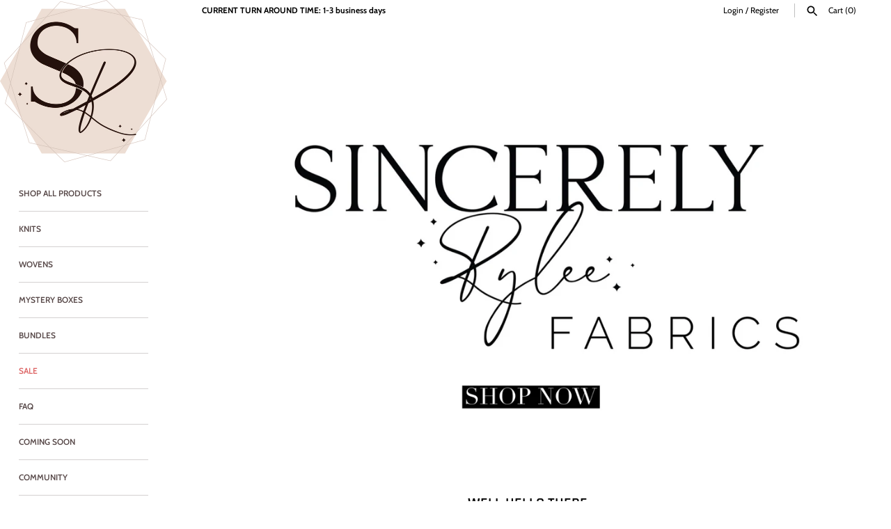

--- FILE ---
content_type: text/html; charset=utf-8
request_url: https://sincerelyrylee.com/?aff=119
body_size: 48777
content:
<!doctype html>
<html class="no-js" lang="en">
<head>
<!-- "snippets/booster-seo.liquid" was not rendered, the associated app was uninstalled -->
  <!-- Masonry v3.10.1 -->
  <meta charset="UTF-8">
  <meta http-equiv="X-UA-Compatible" content="IE=edge,chrome=1">
  <meta name="viewport" content="width=device-width, initial-scale=1.0" />
  <meta name="theme-color" content="#ffffff">

  

  
  
  <link rel="canonical" href="https://sincerelyrylee.com/" />

      
    <meta property="og:site_name" content="Sincerely Rylee" />
    
        <meta property="og:type" content="website" />
        
            <meta property="og:url" content="https://sincerelyrylee.com" />
        
    

  <script>window.performance && window.performance.mark && window.performance.mark('shopify.content_for_header.start');</script><meta id="shopify-digital-wallet" name="shopify-digital-wallet" content="/18245367/digital_wallets/dialog">
<meta name="shopify-checkout-api-token" content="c7c4794b5380f8881fe317d84bfddf8a">
<meta id="in-context-paypal-metadata" data-shop-id="18245367" data-venmo-supported="false" data-environment="production" data-locale="en_US" data-paypal-v4="true" data-currency="USD">
<script async="async" src="/checkouts/internal/preloads.js?locale=en-US"></script>
<link rel="preconnect" href="https://shop.app" crossorigin="anonymous">
<script async="async" src="https://shop.app/checkouts/internal/preloads.js?locale=en-US&shop_id=18245367" crossorigin="anonymous"></script>
<script id="apple-pay-shop-capabilities" type="application/json">{"shopId":18245367,"countryCode":"US","currencyCode":"USD","merchantCapabilities":["supports3DS"],"merchantId":"gid:\/\/shopify\/Shop\/18245367","merchantName":"Sincerely Rylee","requiredBillingContactFields":["postalAddress","email"],"requiredShippingContactFields":["postalAddress","email"],"shippingType":"shipping","supportedNetworks":["visa","masterCard","amex","discover","elo","jcb"],"total":{"type":"pending","label":"Sincerely Rylee","amount":"1.00"},"shopifyPaymentsEnabled":true,"supportsSubscriptions":true}</script>
<script id="shopify-features" type="application/json">{"accessToken":"c7c4794b5380f8881fe317d84bfddf8a","betas":["rich-media-storefront-analytics"],"domain":"sincerelyrylee.com","predictiveSearch":true,"shopId":18245367,"locale":"en"}</script>
<script>var Shopify = Shopify || {};
Shopify.shop = "sincerelyrylee.myshopify.com";
Shopify.locale = "en";
Shopify.currency = {"active":"USD","rate":"1.0"};
Shopify.country = "US";
Shopify.theme = {"name":"Masonry","id":44003623008,"schema_name":"Masonry","schema_version":"3.10.1","theme_store_id":450,"role":"main"};
Shopify.theme.handle = "null";
Shopify.theme.style = {"id":null,"handle":null};
Shopify.cdnHost = "sincerelyrylee.com/cdn";
Shopify.routes = Shopify.routes || {};
Shopify.routes.root = "/";</script>
<script type="module">!function(o){(o.Shopify=o.Shopify||{}).modules=!0}(window);</script>
<script>!function(o){function n(){var o=[];function n(){o.push(Array.prototype.slice.apply(arguments))}return n.q=o,n}var t=o.Shopify=o.Shopify||{};t.loadFeatures=n(),t.autoloadFeatures=n()}(window);</script>
<script>
  window.ShopifyPay = window.ShopifyPay || {};
  window.ShopifyPay.apiHost = "shop.app\/pay";
  window.ShopifyPay.redirectState = null;
</script>
<script id="shop-js-analytics" type="application/json">{"pageType":"index"}</script>
<script defer="defer" async type="module" src="//sincerelyrylee.com/cdn/shopifycloud/shop-js/modules/v2/client.init-shop-cart-sync_BT-GjEfc.en.esm.js"></script>
<script defer="defer" async type="module" src="//sincerelyrylee.com/cdn/shopifycloud/shop-js/modules/v2/chunk.common_D58fp_Oc.esm.js"></script>
<script defer="defer" async type="module" src="//sincerelyrylee.com/cdn/shopifycloud/shop-js/modules/v2/chunk.modal_xMitdFEc.esm.js"></script>
<script type="module">
  await import("//sincerelyrylee.com/cdn/shopifycloud/shop-js/modules/v2/client.init-shop-cart-sync_BT-GjEfc.en.esm.js");
await import("//sincerelyrylee.com/cdn/shopifycloud/shop-js/modules/v2/chunk.common_D58fp_Oc.esm.js");
await import("//sincerelyrylee.com/cdn/shopifycloud/shop-js/modules/v2/chunk.modal_xMitdFEc.esm.js");

  window.Shopify.SignInWithShop?.initShopCartSync?.({"fedCMEnabled":true,"windoidEnabled":true});

</script>
<script>
  window.Shopify = window.Shopify || {};
  if (!window.Shopify.featureAssets) window.Shopify.featureAssets = {};
  window.Shopify.featureAssets['shop-js'] = {"shop-cart-sync":["modules/v2/client.shop-cart-sync_DZOKe7Ll.en.esm.js","modules/v2/chunk.common_D58fp_Oc.esm.js","modules/v2/chunk.modal_xMitdFEc.esm.js"],"init-fed-cm":["modules/v2/client.init-fed-cm_B6oLuCjv.en.esm.js","modules/v2/chunk.common_D58fp_Oc.esm.js","modules/v2/chunk.modal_xMitdFEc.esm.js"],"shop-cash-offers":["modules/v2/client.shop-cash-offers_D2sdYoxE.en.esm.js","modules/v2/chunk.common_D58fp_Oc.esm.js","modules/v2/chunk.modal_xMitdFEc.esm.js"],"shop-login-button":["modules/v2/client.shop-login-button_QeVjl5Y3.en.esm.js","modules/v2/chunk.common_D58fp_Oc.esm.js","modules/v2/chunk.modal_xMitdFEc.esm.js"],"pay-button":["modules/v2/client.pay-button_DXTOsIq6.en.esm.js","modules/v2/chunk.common_D58fp_Oc.esm.js","modules/v2/chunk.modal_xMitdFEc.esm.js"],"shop-button":["modules/v2/client.shop-button_DQZHx9pm.en.esm.js","modules/v2/chunk.common_D58fp_Oc.esm.js","modules/v2/chunk.modal_xMitdFEc.esm.js"],"avatar":["modules/v2/client.avatar_BTnouDA3.en.esm.js"],"init-windoid":["modules/v2/client.init-windoid_CR1B-cfM.en.esm.js","modules/v2/chunk.common_D58fp_Oc.esm.js","modules/v2/chunk.modal_xMitdFEc.esm.js"],"init-shop-for-new-customer-accounts":["modules/v2/client.init-shop-for-new-customer-accounts_C_vY_xzh.en.esm.js","modules/v2/client.shop-login-button_QeVjl5Y3.en.esm.js","modules/v2/chunk.common_D58fp_Oc.esm.js","modules/v2/chunk.modal_xMitdFEc.esm.js"],"init-shop-email-lookup-coordinator":["modules/v2/client.init-shop-email-lookup-coordinator_BI7n9ZSv.en.esm.js","modules/v2/chunk.common_D58fp_Oc.esm.js","modules/v2/chunk.modal_xMitdFEc.esm.js"],"init-shop-cart-sync":["modules/v2/client.init-shop-cart-sync_BT-GjEfc.en.esm.js","modules/v2/chunk.common_D58fp_Oc.esm.js","modules/v2/chunk.modal_xMitdFEc.esm.js"],"shop-toast-manager":["modules/v2/client.shop-toast-manager_DiYdP3xc.en.esm.js","modules/v2/chunk.common_D58fp_Oc.esm.js","modules/v2/chunk.modal_xMitdFEc.esm.js"],"init-customer-accounts":["modules/v2/client.init-customer-accounts_D9ZNqS-Q.en.esm.js","modules/v2/client.shop-login-button_QeVjl5Y3.en.esm.js","modules/v2/chunk.common_D58fp_Oc.esm.js","modules/v2/chunk.modal_xMitdFEc.esm.js"],"init-customer-accounts-sign-up":["modules/v2/client.init-customer-accounts-sign-up_iGw4briv.en.esm.js","modules/v2/client.shop-login-button_QeVjl5Y3.en.esm.js","modules/v2/chunk.common_D58fp_Oc.esm.js","modules/v2/chunk.modal_xMitdFEc.esm.js"],"shop-follow-button":["modules/v2/client.shop-follow-button_CqMgW2wH.en.esm.js","modules/v2/chunk.common_D58fp_Oc.esm.js","modules/v2/chunk.modal_xMitdFEc.esm.js"],"checkout-modal":["modules/v2/client.checkout-modal_xHeaAweL.en.esm.js","modules/v2/chunk.common_D58fp_Oc.esm.js","modules/v2/chunk.modal_xMitdFEc.esm.js"],"shop-login":["modules/v2/client.shop-login_D91U-Q7h.en.esm.js","modules/v2/chunk.common_D58fp_Oc.esm.js","modules/v2/chunk.modal_xMitdFEc.esm.js"],"lead-capture":["modules/v2/client.lead-capture_BJmE1dJe.en.esm.js","modules/v2/chunk.common_D58fp_Oc.esm.js","modules/v2/chunk.modal_xMitdFEc.esm.js"],"payment-terms":["modules/v2/client.payment-terms_Ci9AEqFq.en.esm.js","modules/v2/chunk.common_D58fp_Oc.esm.js","modules/v2/chunk.modal_xMitdFEc.esm.js"]};
</script>
<script>(function() {
  var isLoaded = false;
  function asyncLoad() {
    if (isLoaded) return;
    isLoaded = true;
    var urls = ["https:\/\/multipageslider.zestardshop.com\/zestard\/zestard.js?shop=sincerelyrylee.myshopify.com","https:\/\/cdn-loyalty.yotpo.com\/loader\/dVS8Pp-Zq_Sqznp0tlILIA.js?shop=sincerelyrylee.myshopify.com","\/\/cdn.shopify.com\/proxy\/9391d73c26c9fee738a94d4cab4d43bbf6c58d9bb5615cbcf37d950aaf3cba68\/bucket.useifsapp.com\/theme-files-min\/js\/ifs-script-tag-min.js?v=2\u0026shop=sincerelyrylee.myshopify.com\u0026sp-cache-control=cHVibGljLCBtYXgtYWdlPTkwMA"];
    for (var i = 0; i < urls.length; i++) {
      var s = document.createElement('script');
      s.type = 'text/javascript';
      s.async = true;
      s.src = urls[i];
      var x = document.getElementsByTagName('script')[0];
      x.parentNode.insertBefore(s, x);
    }
  };
  if(window.attachEvent) {
    window.attachEvent('onload', asyncLoad);
  } else {
    window.addEventListener('load', asyncLoad, false);
  }
})();</script>
<script id="__st">var __st={"a":18245367,"offset":-18000,"reqid":"cd689eed-b107-4c43-a56d-089a0554e584-1769377993","pageurl":"sincerelyrylee.com\/?aff=119","u":"eb8a0446a1a0","p":"home"};</script>
<script>window.ShopifyPaypalV4VisibilityTracking = true;</script>
<script id="captcha-bootstrap">!function(){'use strict';const t='contact',e='account',n='new_comment',o=[[t,t],['blogs',n],['comments',n],[t,'customer']],c=[[e,'customer_login'],[e,'guest_login'],[e,'recover_customer_password'],[e,'create_customer']],r=t=>t.map((([t,e])=>`form[action*='/${t}']:not([data-nocaptcha='true']) input[name='form_type'][value='${e}']`)).join(','),a=t=>()=>t?[...document.querySelectorAll(t)].map((t=>t.form)):[];function s(){const t=[...o],e=r(t);return a(e)}const i='password',u='form_key',d=['recaptcha-v3-token','g-recaptcha-response','h-captcha-response',i],f=()=>{try{return window.sessionStorage}catch{return}},m='__shopify_v',_=t=>t.elements[u];function p(t,e,n=!1){try{const o=window.sessionStorage,c=JSON.parse(o.getItem(e)),{data:r}=function(t){const{data:e,action:n}=t;return t[m]||n?{data:e,action:n}:{data:t,action:n}}(c);for(const[e,n]of Object.entries(r))t.elements[e]&&(t.elements[e].value=n);n&&o.removeItem(e)}catch(o){console.error('form repopulation failed',{error:o})}}const l='form_type',E='cptcha';function T(t){t.dataset[E]=!0}const w=window,h=w.document,L='Shopify',v='ce_forms',y='captcha';let A=!1;((t,e)=>{const n=(g='f06e6c50-85a8-45c8-87d0-21a2b65856fe',I='https://cdn.shopify.com/shopifycloud/storefront-forms-hcaptcha/ce_storefront_forms_captcha_hcaptcha.v1.5.2.iife.js',D={infoText:'Protected by hCaptcha',privacyText:'Privacy',termsText:'Terms'},(t,e,n)=>{const o=w[L][v],c=o.bindForm;if(c)return c(t,g,e,D).then(n);var r;o.q.push([[t,g,e,D],n]),r=I,A||(h.body.append(Object.assign(h.createElement('script'),{id:'captcha-provider',async:!0,src:r})),A=!0)});var g,I,D;w[L]=w[L]||{},w[L][v]=w[L][v]||{},w[L][v].q=[],w[L][y]=w[L][y]||{},w[L][y].protect=function(t,e){n(t,void 0,e),T(t)},Object.freeze(w[L][y]),function(t,e,n,w,h,L){const[v,y,A,g]=function(t,e,n){const i=e?o:[],u=t?c:[],d=[...i,...u],f=r(d),m=r(i),_=r(d.filter((([t,e])=>n.includes(e))));return[a(f),a(m),a(_),s()]}(w,h,L),I=t=>{const e=t.target;return e instanceof HTMLFormElement?e:e&&e.form},D=t=>v().includes(t);t.addEventListener('submit',(t=>{const e=I(t);if(!e)return;const n=D(e)&&!e.dataset.hcaptchaBound&&!e.dataset.recaptchaBound,o=_(e),c=g().includes(e)&&(!o||!o.value);(n||c)&&t.preventDefault(),c&&!n&&(function(t){try{if(!f())return;!function(t){const e=f();if(!e)return;const n=_(t);if(!n)return;const o=n.value;o&&e.removeItem(o)}(t);const e=Array.from(Array(32),(()=>Math.random().toString(36)[2])).join('');!function(t,e){_(t)||t.append(Object.assign(document.createElement('input'),{type:'hidden',name:u})),t.elements[u].value=e}(t,e),function(t,e){const n=f();if(!n)return;const o=[...t.querySelectorAll(`input[type='${i}']`)].map((({name:t})=>t)),c=[...d,...o],r={};for(const[a,s]of new FormData(t).entries())c.includes(a)||(r[a]=s);n.setItem(e,JSON.stringify({[m]:1,action:t.action,data:r}))}(t,e)}catch(e){console.error('failed to persist form',e)}}(e),e.submit())}));const S=(t,e)=>{t&&!t.dataset[E]&&(n(t,e.some((e=>e===t))),T(t))};for(const o of['focusin','change'])t.addEventListener(o,(t=>{const e=I(t);D(e)&&S(e,y())}));const B=e.get('form_key'),M=e.get(l),P=B&&M;t.addEventListener('DOMContentLoaded',(()=>{const t=y();if(P)for(const e of t)e.elements[l].value===M&&p(e,B);[...new Set([...A(),...v().filter((t=>'true'===t.dataset.shopifyCaptcha))])].forEach((e=>S(e,t)))}))}(h,new URLSearchParams(w.location.search),n,t,e,['guest_login'])})(!0,!0)}();</script>
<script integrity="sha256-4kQ18oKyAcykRKYeNunJcIwy7WH5gtpwJnB7kiuLZ1E=" data-source-attribution="shopify.loadfeatures" defer="defer" src="//sincerelyrylee.com/cdn/shopifycloud/storefront/assets/storefront/load_feature-a0a9edcb.js" crossorigin="anonymous"></script>
<script crossorigin="anonymous" defer="defer" src="//sincerelyrylee.com/cdn/shopifycloud/storefront/assets/shopify_pay/storefront-65b4c6d7.js?v=20250812"></script>
<script data-source-attribution="shopify.dynamic_checkout.dynamic.init">var Shopify=Shopify||{};Shopify.PaymentButton=Shopify.PaymentButton||{isStorefrontPortableWallets:!0,init:function(){window.Shopify.PaymentButton.init=function(){};var t=document.createElement("script");t.src="https://sincerelyrylee.com/cdn/shopifycloud/portable-wallets/latest/portable-wallets.en.js",t.type="module",document.head.appendChild(t)}};
</script>
<script data-source-attribution="shopify.dynamic_checkout.buyer_consent">
  function portableWalletsHideBuyerConsent(e){var t=document.getElementById("shopify-buyer-consent"),n=document.getElementById("shopify-subscription-policy-button");t&&n&&(t.classList.add("hidden"),t.setAttribute("aria-hidden","true"),n.removeEventListener("click",e))}function portableWalletsShowBuyerConsent(e){var t=document.getElementById("shopify-buyer-consent"),n=document.getElementById("shopify-subscription-policy-button");t&&n&&(t.classList.remove("hidden"),t.removeAttribute("aria-hidden"),n.addEventListener("click",e))}window.Shopify?.PaymentButton&&(window.Shopify.PaymentButton.hideBuyerConsent=portableWalletsHideBuyerConsent,window.Shopify.PaymentButton.showBuyerConsent=portableWalletsShowBuyerConsent);
</script>
<script data-source-attribution="shopify.dynamic_checkout.cart.bootstrap">document.addEventListener("DOMContentLoaded",(function(){function t(){return document.querySelector("shopify-accelerated-checkout-cart, shopify-accelerated-checkout")}if(t())Shopify.PaymentButton.init();else{new MutationObserver((function(e,n){t()&&(Shopify.PaymentButton.init(),n.disconnect())})).observe(document.body,{childList:!0,subtree:!0})}}));
</script>
<link id="shopify-accelerated-checkout-styles" rel="stylesheet" media="screen" href="https://sincerelyrylee.com/cdn/shopifycloud/portable-wallets/latest/accelerated-checkout-backwards-compat.css" crossorigin="anonymous">
<style id="shopify-accelerated-checkout-cart">
        #shopify-buyer-consent {
  margin-top: 1em;
  display: inline-block;
  width: 100%;
}

#shopify-buyer-consent.hidden {
  display: none;
}

#shopify-subscription-policy-button {
  background: none;
  border: none;
  padding: 0;
  text-decoration: underline;
  font-size: inherit;
  cursor: pointer;
}

#shopify-subscription-policy-button::before {
  box-shadow: none;
}

      </style>

<script>window.performance && window.performance.mark && window.performance.mark('shopify.content_for_header.end');</script>

  <link href="//sincerelyrylee.com/cdn/shop/t/10/assets/styles.scss.css?v=62372240606986187101759259245" rel="stylesheet" type="text/css" media="all" />

  

  <script src="//sincerelyrylee.com/cdn/shopifycloud/storefront/assets/themes_support/option_selection-b017cd28.js" type="text/javascript"></script>
  <script src="//ajax.googleapis.com/ajax/libs/jquery/1.8/jquery.min.js" type="text/javascript"></script>
  <script>
    document.documentElement.className = ''; //Remove no-js class
    window.theme = window.theme || {};
    theme.jQuery = jQuery;
    theme.money_format = "${{amount}}";
    theme.money_container = 'span.theme-money';
  </script>


				        <style>
				            .intl-tel-input .country-list .country-name,.intl-tel-input .country-list .dial-code,.intl-tel-input .country-list .flag-box{vertical-align:middle }.intl-tel-input{position:relative;display:block }.intl-tel-input *{box-sizing:border-box;-moz-box-sizing:border-box }.intl-tel-input .hide{display:none }.intl-tel-input .v-hide{visibility:hidden }.intl-tel-input input,.intl-tel-input input[type=tel],.intl-tel-input input[type=text]{position:relative;z-index:0;margin-top:0!important;margin-bottom:0!important;padding-right:36px;margin-right:0 }.intl-tel-input .flag-container{position:absolute;top:0;bottom:0;right:0;padding:1px }.intl-tel-input .selected-flag{z-index:1;position:relative;width:36px;height:100%;padding:0 0 0 8px }.intl-tel-input .selected-flag .iti-flag{position:absolute;top:0;bottom:0;margin:auto }.intl-tel-input .selected-flag .iti-arrow{position:absolute;top:50%;margin-top:-2px;right:6px;width:0;height:0;border-left:3px solid transparent;border-right:3px solid transparent;border-top:4px solid #555 }.intl-tel-input .selected-flag .iti-arrow.up{border-top:none;border-bottom:4px solid #555 }.intl-tel-input .country-list{position:absolute;z-index:2;list-style:none;text-align:left;padding:0;margin:0 0 0 -1px;box-shadow:1px 1px 4px rgba(0,0,0,.2);background-color:#fff;border:1px solid #CCC;white-space:nowrap;max-height:200px;overflow-y:scroll }.intl-tel-input .country-list .country.highlight,.intl-tel-input.allow-dropdown .flag-container:hover .selected-flag{background-color:rgba(0,0,0,.05) }.intl-tel-input .country-list.dropup{bottom:100%;margin-bottom:-1px }.intl-tel-input .country-list .flag-box{display:inline-block;width:20px }@media (max-width:500px){.intl-tel-input .country-list{white-space:normal }}.intl-tel-input .country-list .divider{padding-bottom:5px;margin-bottom:5px;border-bottom:1px solid #CCC }.intl-tel-input .country-list .country{padding:5px 10px }.intl-tel-input .country-list .country .dial-code{color:#999 }.intl-tel-input .country-list .country-name,.intl-tel-input .country-list .flag-box{margin-right:6px }.intl-tel-input.allow-dropdown input,.intl-tel-input.allow-dropdown input[type=tel],.intl-tel-input.allow-dropdown input[type=text],.intl-tel-input.separate-dial-code input,.intl-tel-input.separate-dial-code input[type=tel],.intl-tel-input.separate-dial-code input[type=text]{padding-right:6px;padding-left:52px;margin-left:0 }.intl-tel-input.allow-dropdown .flag-container,.intl-tel-input.separate-dial-code .flag-container{right:auto;left:0 }.intl-tel-input.allow-dropdown .selected-flag,.intl-tel-input.separate-dial-code .selected-flag{width:46px }.intl-tel-input.allow-dropdown .flag-container:hover{cursor:pointer }.intl-tel-input.allow-dropdown input[disabled]+.flag-container:hover,.intl-tel-input.allow-dropdown input[readonly]+.flag-container:hover{cursor:default }.intl-tel-input.allow-dropdown input[disabled]+.flag-container:hover .selected-flag,.intl-tel-input.allow-dropdown input[readonly]+.flag-container:hover .selected-flag{background-color:transparent }.intl-tel-input.separate-dial-code .selected-flag{background-color:rgba(0,0,0,.05);display:table }.intl-tel-input.separate-dial-code .selected-dial-code{display:table-cell;vertical-align:middle;padding-left:28px }.intl-tel-input.separate-dial-code.iti-sdc-2 input,.intl-tel-input.separate-dial-code.iti-sdc-2 input[type=tel],.intl-tel-input.separate-dial-code.iti-sdc-2 input[type=text]{padding-left:66px }.intl-tel-input.separate-dial-code.iti-sdc-2 .selected-flag{width:60px }.intl-tel-input.separate-dial-code.allow-dropdown.iti-sdc-2 input,.intl-tel-input.separate-dial-code.allow-dropdown.iti-sdc-2 input[type=tel],.intl-tel-input.separate-dial-code.allow-dropdown.iti-sdc-2 input[type=text]{padding-left:76px }.intl-tel-input.separate-dial-code.allow-dropdown.iti-sdc-2 .selected-flag{width:70px }.intl-tel-input.separate-dial-code.iti-sdc-3 input,.intl-tel-input.separate-dial-code.iti-sdc-3 input[type=tel],.intl-tel-input.separate-dial-code.iti-sdc-3 input[type=text]{padding-left:74px }.intl-tel-input.separate-dial-code.iti-sdc-3 .selected-flag{width:68px }.intl-tel-input.separate-dial-code.allow-dropdown.iti-sdc-3 input,.intl-tel-input.separate-dial-code.allow-dropdown.iti-sdc-3 input[type=tel],.intl-tel-input.separate-dial-code.allow-dropdown.iti-sdc-3 input[type=text]{padding-left:84px }.intl-tel-input.separate-dial-code.allow-dropdown.iti-sdc-3 .selected-flag{width:78px }.intl-tel-input.separate-dial-code.iti-sdc-4 input,.intl-tel-input.separate-dial-code.iti-sdc-4 input[type=tel],.intl-tel-input.separate-dial-code.iti-sdc-4 input[type=text]{padding-left:82px }.intl-tel-input.separate-dial-code.iti-sdc-4 .selected-flag{width:76px }.intl-tel-input.separate-dial-code.allow-dropdown.iti-sdc-4 input,.intl-tel-input.separate-dial-code.allow-dropdown.iti-sdc-4 input[type=tel],.intl-tel-input.separate-dial-code.allow-dropdown.iti-sdc-4 input[type=text]{padding-left:92px }.intl-tel-input.separate-dial-code.allow-dropdown.iti-sdc-4 .selected-flag{width:86px }.intl-tel-input.separate-dial-code.iti-sdc-5 input,.intl-tel-input.separate-dial-code.iti-sdc-5 input[type=tel],.intl-tel-input.separate-dial-code.iti-sdc-5 input[type=text]{padding-left:90px }.intl-tel-input.separate-dial-code.iti-sdc-5 .selected-flag{width:84px }.intl-tel-input.separate-dial-code.allow-dropdown.iti-sdc-5 input,.intl-tel-input.separate-dial-code.allow-dropdown.iti-sdc-5 input[type=tel],.intl-tel-input.separate-dial-code.allow-dropdown.iti-sdc-5 input[type=text]{padding-left:100px }.intl-tel-input.separate-dial-code.allow-dropdown.iti-sdc-5 .selected-flag{width:94px }.intl-tel-input.iti-container{position:absolute;top:-1000px;left:-1000px;z-index:1060;padding:1px }.intl-tel-input.iti-container:hover{cursor:pointer }.iti-mobile .intl-tel-input.iti-container{top:30px;bottom:30px;left:30px;right:30px;position:fixed; z-index: 99999;}.iti-mobile .intl-tel-input .country-list{max-height:100%;width:100% }.iti-mobile .intl-tel-input .country-list .country{padding:10px;line-height:1.5em }.iti-flag{width:20px }.iti-flag.be{width:18px }.iti-flag.ch{width:15px }.iti-flag.mc{width:19px }.iti-flag.ac{height:10px;background-position:0 0 }.iti-flag.ad{height:14px;background-position:-22px 0 }.iti-flag.ae{height:10px;background-position:-44px 0 }.iti-flag.af{height:14px;background-position:-66px 0 }.iti-flag.ag{height:14px;background-position:-88px 0 }.iti-flag.ai{height:10px;background-position:-110px 0 }.iti-flag.al{height:15px;background-position:-132px 0 }.iti-flag.am{height:10px;background-position:-154px 0 }.iti-flag.ao{height:14px;background-position:-176px 0 }.iti-flag.aq{height:14px;background-position:-198px 0 }.iti-flag.ar{height:13px;background-position:-220px 0 }.iti-flag.as{height:10px;background-position:-242px 0 }.iti-flag.at{height:14px;background-position:-264px 0 }.iti-flag.au{height:10px;background-position:-286px 0 }.iti-flag.aw{height:14px;background-position:-308px 0 }.iti-flag.ax{height:13px;background-position:-330px 0 }.iti-flag.az{height:10px;background-position:-352px 0 }.iti-flag.ba{height:10px;background-position:-374px 0 }.iti-flag.bb{height:14px;background-position:-396px 0 }.iti-flag.bd{height:12px;background-position:-418px 0 }.iti-flag.be{height:15px;background-position:-440px 0 }.iti-flag.bf{height:14px;background-position:-460px 0 }.iti-flag.bg{height:12px;background-position:-482px 0 }.iti-flag.bh{height:12px;background-position:-504px 0 }.iti-flag.bi{height:12px;background-position:-526px 0 }.iti-flag.bj{height:14px;background-position:-548px 0 }.iti-flag.bl{height:14px;background-position:-570px 0 }.iti-flag.bm{height:10px;background-position:-592px 0 }.iti-flag.bn{height:10px;background-position:-614px 0 }.iti-flag.bo{height:14px;background-position:-636px 0 }.iti-flag.bq{height:14px;background-position:-658px 0 }.iti-flag.br{height:14px;background-position:-680px 0 }.iti-flag.bs{height:10px;background-position:-702px 0 }.iti-flag.bt{height:14px;background-position:-724px 0 }.iti-flag.bv{height:15px;background-position:-746px 0 }.iti-flag.bw{height:14px;background-position:-768px 0 }.iti-flag.by{height:10px;background-position:-790px 0 }.iti-flag.bz{height:14px;background-position:-812px 0 }.iti-flag.ca{height:10px;background-position:-834px 0 }.iti-flag.cc{height:10px;background-position:-856px 0 }.iti-flag.cd{height:15px;background-position:-878px 0 }.iti-flag.cf{height:14px;background-position:-900px 0 }.iti-flag.cg{height:14px;background-position:-922px 0 }.iti-flag.ch{height:15px;background-position:-944px 0 }.iti-flag.ci{height:14px;background-position:-961px 0 }.iti-flag.ck{height:10px;background-position:-983px 0 }.iti-flag.cl{height:14px;background-position:-1005px 0 }.iti-flag.cm{height:14px;background-position:-1027px 0 }.iti-flag.cn{height:14px;background-position:-1049px 0 }.iti-flag.co{height:14px;background-position:-1071px 0 }.iti-flag.cp{height:14px;background-position:-1093px 0 }.iti-flag.cr{height:12px;background-position:-1115px 0 }.iti-flag.cu{height:10px;background-position:-1137px 0 }.iti-flag.cv{height:12px;background-position:-1159px 0 }.iti-flag.cw{height:14px;background-position:-1181px 0 }.iti-flag.cx{height:10px;background-position:-1203px 0 }.iti-flag.cy{height:14px;background-position:-1225px 0 }.iti-flag.cz{height:14px;background-position:-1247px 0 }.iti-flag.de{height:12px;background-position:-1269px 0 }.iti-flag.dg{height:10px;background-position:-1291px 0 }.iti-flag.dj{height:14px;background-position:-1313px 0 }.iti-flag.dk{height:15px;background-position:-1335px 0 }.iti-flag.dm{height:10px;background-position:-1357px 0 }.iti-flag.do{height:14px;background-position:-1379px 0 }.iti-flag.dz{height:14px;background-position:-1401px 0 }.iti-flag.ea{height:14px;background-position:-1423px 0 }.iti-flag.ec{height:14px;background-position:-1445px 0 }.iti-flag.ee{height:13px;background-position:-1467px 0 }.iti-flag.eg{height:14px;background-position:-1489px 0 }.iti-flag.eh{height:10px;background-position:-1511px 0 }.iti-flag.er{height:10px;background-position:-1533px 0 }.iti-flag.es{height:14px;background-position:-1555px 0 }.iti-flag.et{height:10px;background-position:-1577px 0 }.iti-flag.eu{height:14px;background-position:-1599px 0 }.iti-flag.fi{height:12px;background-position:-1621px 0 }.iti-flag.fj{height:10px;background-position:-1643px 0 }.iti-flag.fk{height:10px;background-position:-1665px 0 }.iti-flag.fm{height:11px;background-position:-1687px 0 }.iti-flag.fo{height:15px;background-position:-1709px 0 }.iti-flag.fr{height:14px;background-position:-1731px 0 }.iti-flag.ga{height:15px;background-position:-1753px 0 }.iti-flag.gb{height:10px;background-position:-1775px 0 }.iti-flag.gd{height:12px;background-position:-1797px 0 }.iti-flag.ge{height:14px;background-position:-1819px 0 }.iti-flag.gf{height:14px;background-position:-1841px 0 }.iti-flag.gg{height:14px;background-position:-1863px 0 }.iti-flag.gh{height:14px;background-position:-1885px 0 }.iti-flag.gi{height:10px;background-position:-1907px 0 }.iti-flag.gl{height:14px;background-position:-1929px 0 }.iti-flag.gm{height:14px;background-position:-1951px 0 }.iti-flag.gn{height:14px;background-position:-1973px 0 }.iti-flag.gp{height:14px;background-position:-1995px 0 }.iti-flag.gq{height:14px;background-position:-2017px 0 }.iti-flag.gr{height:14px;background-position:-2039px 0 }.iti-flag.gs{height:10px;background-position:-2061px 0 }.iti-flag.gt{height:13px;background-position:-2083px 0 }.iti-flag.gu{height:11px;background-position:-2105px 0 }.iti-flag.gw{height:10px;background-position:-2127px 0 }.iti-flag.gy{height:12px;background-position:-2149px 0 }.iti-flag.hk{height:14px;background-position:-2171px 0 }.iti-flag.hm{height:10px;background-position:-2193px 0 }.iti-flag.hn{height:10px;background-position:-2215px 0 }.iti-flag.hr{height:10px;background-position:-2237px 0 }.iti-flag.ht{height:12px;background-position:-2259px 0 }.iti-flag.hu{height:10px;background-position:-2281px 0 }.iti-flag.ic{height:14px;background-position:-2303px 0 }.iti-flag.id{height:14px;background-position:-2325px 0 }.iti-flag.ie{height:10px;background-position:-2347px 0 }.iti-flag.il{height:15px;background-position:-2369px 0 }.iti-flag.im{height:10px;background-position:-2391px 0 }.iti-flag.in{height:14px;background-position:-2413px 0 }.iti-flag.io{height:10px;background-position:-2435px 0 }.iti-flag.iq{height:14px;background-position:-2457px 0 }.iti-flag.ir{height:12px;background-position:-2479px 0 }.iti-flag.is{height:15px;background-position:-2501px 0 }.iti-flag.it{height:14px;background-position:-2523px 0 }.iti-flag.je{height:12px;background-position:-2545px 0 }.iti-flag.jm{height:10px;background-position:-2567px 0 }.iti-flag.jo{height:10px;background-position:-2589px 0 }.iti-flag.jp{height:14px;background-position:-2611px 0 }.iti-flag.ke{height:14px;background-position:-2633px 0 }.iti-flag.kg{height:12px;background-position:-2655px 0 }.iti-flag.kh{height:13px;background-position:-2677px 0 }.iti-flag.ki{height:10px;background-position:-2699px 0 }.iti-flag.km{height:12px;background-position:-2721px 0 }.iti-flag.kn{height:14px;background-position:-2743px 0 }.iti-flag.kp{height:10px;background-position:-2765px 0 }.iti-flag.kr{height:14px;background-position:-2787px 0 }.iti-flag.kw{height:10px;background-position:-2809px 0 }.iti-flag.ky{height:10px;background-position:-2831px 0 }.iti-flag.kz{height:10px;background-position:-2853px 0 }.iti-flag.la{height:14px;background-position:-2875px 0 }.iti-flag.lb{height:14px;background-position:-2897px 0 }.iti-flag.lc{height:10px;background-position:-2919px 0 }.iti-flag.li{height:12px;background-position:-2941px 0 }.iti-flag.lk{height:10px;background-position:-2963px 0 }.iti-flag.lr{height:11px;background-position:-2985px 0 }.iti-flag.ls{height:14px;background-position:-3007px 0 }.iti-flag.lt{height:12px;background-position:-3029px 0 }.iti-flag.lu{height:12px;background-position:-3051px 0 }.iti-flag.lv{height:10px;background-position:-3073px 0 }.iti-flag.ly{height:10px;background-position:-3095px 0 }.iti-flag.ma{height:14px;background-position:-3117px 0 }.iti-flag.mc{height:15px;background-position:-3139px 0 }.iti-flag.md{height:10px;background-position:-3160px 0 }.iti-flag.me{height:10px;background-position:-3182px 0 }.iti-flag.mf{height:14px;background-position:-3204px 0 }.iti-flag.mg{height:14px;background-position:-3226px 0 }.iti-flag.mh{height:11px;background-position:-3248px 0 }.iti-flag.mk{height:10px;background-position:-3270px 0 }.iti-flag.ml{height:14px;background-position:-3292px 0 }.iti-flag.mm{height:14px;background-position:-3314px 0 }.iti-flag.mn{height:10px;background-position:-3336px 0 }.iti-flag.mo{height:14px;background-position:-3358px 0 }.iti-flag.mp{height:10px;background-position:-3380px 0 }.iti-flag.mq{height:14px;background-position:-3402px 0 }.iti-flag.mr{height:14px;background-position:-3424px 0 }.iti-flag.ms{height:10px;background-position:-3446px 0 }.iti-flag.mt{height:14px;background-position:-3468px 0 }.iti-flag.mu{height:14px;background-position:-3490px 0 }.iti-flag.mv{height:14px;background-position:-3512px 0 }.iti-flag.mw{height:14px;background-position:-3534px 0 }.iti-flag.mx{height:12px;background-position:-3556px 0 }.iti-flag.my{height:10px;background-position:-3578px 0 }.iti-flag.mz{height:14px;background-position:-3600px 0 }.iti-flag.na{height:14px;background-position:-3622px 0 }.iti-flag.nc{height:10px;background-position:-3644px 0 }.iti-flag.ne{width:18px;height:15px;background-position:-3666px 0 }.iti-flag.nf{height:10px;background-position:-3686px 0 }.iti-flag.ng{height:10px;background-position:-3708px 0 }.iti-flag.ni{height:12px;background-position:-3730px 0 }.iti-flag.nl{height:14px;background-position:-3752px 0 }.iti-flag.no{height:15px;background-position:-3774px 0 }.iti-flag.np{width:13px;height:15px;background-position:-3796px 0 }.iti-flag.nr{height:10px;background-position:-3811px 0 }.iti-flag.nu{height:10px;background-position:-3833px 0 }.iti-flag.nz{height:10px;background-position:-3855px 0 }.iti-flag.om{height:10px;background-position:-3877px 0 }.iti-flag.pa{height:14px;background-position:-3899px 0 }.iti-flag.pe{height:14px;background-position:-3921px 0 }.iti-flag.pf{height:14px;background-position:-3943px 0 }.iti-flag.pg{height:15px;background-position:-3965px 0 }.iti-flag.ph{height:10px;background-position:-3987px 0 }.iti-flag.pk{height:14px;background-position:-4009px 0 }.iti-flag.pl{height:13px;background-position:-4031px 0 }.iti-flag.pm{height:14px;background-position:-4053px 0 }.iti-flag.pn{height:10px;background-position:-4075px 0 }.iti-flag.pr{height:14px;background-position:-4097px 0 }.iti-flag.ps{height:10px;background-position:-4119px 0 }.iti-flag.pt{height:14px;background-position:-4141px 0 }.iti-flag.pw{height:13px;background-position:-4163px 0 }.iti-flag.py{height:11px;background-position:-4185px 0 }.iti-flag.qa{height:8px;background-position:-4207px 0 }.iti-flag.re{height:14px;background-position:-4229px 0 }.iti-flag.ro{height:14px;background-position:-4251px 0 }.iti-flag.rs{height:14px;background-position:-4273px 0 }.iti-flag.ru{height:14px;background-position:-4295px 0 }.iti-flag.rw{height:14px;background-position:-4317px 0 }.iti-flag.sa{height:14px;background-position:-4339px 0 }.iti-flag.sb{height:10px;background-position:-4361px 0 }.iti-flag.sc{height:10px;background-position:-4383px 0 }.iti-flag.sd{height:10px;background-position:-4405px 0 }.iti-flag.se{height:13px;background-position:-4427px 0 }.iti-flag.sg{height:14px;background-position:-4449px 0 }.iti-flag.sh{height:10px;background-position:-4471px 0 }.iti-flag.si{height:10px;background-position:-4493px 0 }.iti-flag.sj{height:15px;background-position:-4515px 0 }.iti-flag.sk{height:14px;background-position:-4537px 0 }.iti-flag.sl{height:14px;background-position:-4559px 0 }.iti-flag.sm{height:15px;background-position:-4581px 0 }.iti-flag.sn{height:14px;background-position:-4603px 0 }.iti-flag.so{height:14px;background-position:-4625px 0 }.iti-flag.sr{height:14px;background-position:-4647px 0 }.iti-flag.ss{height:10px;background-position:-4669px 0 }.iti-flag.st{height:10px;background-position:-4691px 0 }.iti-flag.sv{height:12px;background-position:-4713px 0 }.iti-flag.sx{height:14px;background-position:-4735px 0 }.iti-flag.sy{height:14px;background-position:-4757px 0 }.iti-flag.sz{height:14px;background-position:-4779px 0 }.iti-flag.ta{height:10px;background-position:-4801px 0 }.iti-flag.tc{height:10px;background-position:-4823px 0 }.iti-flag.td{height:14px;background-position:-4845px 0 }.iti-flag.tf{height:14px;background-position:-4867px 0 }.iti-flag.tg{height:13px;background-position:-4889px 0 }.iti-flag.th{height:14px;background-position:-4911px 0 }.iti-flag.tj{height:10px;background-position:-4933px 0 }.iti-flag.tk{height:10px;background-position:-4955px 0 }.iti-flag.tl{height:10px;background-position:-4977px 0 }.iti-flag.tm{height:14px;background-position:-4999px 0 }.iti-flag.tn{height:14px;background-position:-5021px 0 }.iti-flag.to{height:10px;background-position:-5043px 0 }.iti-flag.tr{height:14px;background-position:-5065px 0 }.iti-flag.tt{height:12px;background-position:-5087px 0 }.iti-flag.tv{height:10px;background-position:-5109px 0 }.iti-flag.tw{height:14px;background-position:-5131px 0 }.iti-flag.tz{height:14px;background-position:-5153px 0 }.iti-flag.ua{height:14px;background-position:-5175px 0 }.iti-flag.ug{height:14px;background-position:-5197px 0 }.iti-flag.um{height:11px;background-position:-5219px 0 }.iti-flag.un{height:14px;background-position:-5241px 0 }.iti-flag.us{height:11px;background-position:-5263px 0 }.iti-flag.uy{height:14px;background-position:-5285px 0 }.iti-flag.uz{height:10px;background-position:-5307px 0 }.iti-flag.va{width:15px;height:15px;background-position:-5329px 0 }.iti-flag.vc{height:14px;background-position:-5346px 0 }.iti-flag.ve{height:14px;background-position:-5368px 0 }.iti-flag.vg{height:10px;background-position:-5390px 0 }.iti-flag.vi{height:14px;background-position:-5412px 0 }.iti-flag.vn{height:14px;background-position:-5434px 0  }.iti-flag.vu{height:12px;background-position:-5456px 0 }.iti-flag.wf{height:14px;background-position:-5478px 0 }.iti-flag.ws{height:10px;background-position:-5500px 0 }.iti-flag.xk{height:15px;background-position:-5522px 0 }.iti-flag.ye{height:14px;background-position:-5544px 0 }.iti-flag.yt{height:14px;background-position:-5566px 0 }.iti-flag.za{height:14px;background-position:-5588px 0 }.iti-flag.zm{height:14px;background-position:-5610px 0 }.iti-flag.zw{height:10px;background-position:-5632px 0 }.iti-flag{height:15px;box-shadow:0 0 1px 0 #888;background-image:url(https://productoption.hulkapps.com/images/flags.png);background-repeat:no-repeat;background-color:#DBDBDB;background-position:20px 0 }@media (-webkit-min-device-pixel-ratio:2),(min-resolution:192dpi){.iti-flag{background-size:5652px 15px;background-image:url(https://productoption.hulkapps.com/images/flags@2x.png) }}.iti-flag.np{background-color:transparent }.cart-property .property_name{font-weight:400;padding-right:0;min-width:auto;width:auto }.input_file+label{cursor:pointer;padding:3px 10px;width:auto;text-align:center;margin:0;background:#f4f8fb;border:1px solid #dbe1e8 }#error-msg,.hulkapps_with_discount{color:red }.discount_error{border-color:red }.edit_form input,.edit_form select,.edit_form textarea{min-height:44px!important }.hulkapps_summary{font-size:14px;display:block;color:red; }.hulkapps-summary-line-discount-code{margin:10px 0;display:block }.actual_price{text-decoration:line-through }.hide{display:none }input.error{border:1px solid #FF7C7C }#valid-msg{color:#00C900 }.edit_cart_option{margin-top:10px!important;display:none;cursor: pointer;border: 1px solid transparent;border-radius: 2px;color: #fff;font-weight: 600;text-transform: uppercase;letter-spacing: 0.08em;font-size: 14px;padding: 8px 15px;}.hulkapps_discount_hide{margin-top:10px;display:flex!important;align-items:center;justify-content:flex-end }.hulkapps_discount_code{width:auto !important;margin:0 12px 0 0 !important;}.discount_code_box{display:none;margin-bottom:10px;text-align:right }@media screen and (max-width:480px){.hulkapps_discount_code{width:100% }.hulkapps_option_name,.hulkapps_option_value{display:block!important }.hulkapp_close,.hulkapp_save{margin-bottom:8px }}@media screen and (max-width:991px){.hulkapps_option_name,.hulkapps_option_value{display:block!important;width:100%!important;max-width:100%!important }.hulkapps_discount_button{height:40px }}body.body_fixed{overflow:hidden;}select.hulkapps_dd{padding-right:30px!important }.cb_render .hulkapps_option_value label{display:flex!important;align-items:center }.dd_multi_render select{padding-right:5px!important;min-height:80px!important }.hulkapps-tooltip{position:relative;display:inline-block;cursor:pointer;vertical-align:middle }.hulkapps-tooltip img{display:block;}.hulkapps-tooltip .hulkapps-tooltip-inner{position:absolute;bottom:calc(100% + 5px);background:#000;left:-8px;color:#fff;box-shadow:0 6px 30px rgba(0,0,0,.08);opacity:0;visibility:hidden;transition:all ease-in-out .5s;border-radius:5px;font-size:13px;text-align:center;z-index:999;white-space:nowrap;padding: 7px;}.hulkapps-tooltip:hover .hulkapps-tooltip-inner{opacity:1;visibility:visible }.hulkapps-tooltip .hulkapps-tooltip-inner:after{content:"";position:absolute;top:100%;left:11px;border-width:5px;border-style:solid;border-color:#000 transparent transparent transparent;}.hulkapps-tooltip.bottom .hulkapps-tooltip-inner{bottom:auto;top:calc(100% + 5px);padding:0 }.hulkapps-tooltip.bottom .hulkapps-tooltip-inner:after{bottom:100%;top:auto;border-color:transparent transparent #000 }.hulkapps-tooltip .hulkapps-tooltip-inner.swatch-tooltip{left: 1px;}.hulkapps-tooltip .hulkapps-tooltip-inner.swatch-tooltip p{margin:0 0 5px;color:#fff;white-space:normal; }.hulkapps-tooltip .hulkapps-tooltip-inner.swatch-tooltip img{max-width:100% }.hulkapps-tooltip .hulkapps-tooltip-inner.swatch-tooltip img.circle{border-radius:50% }.hulkapp_save,button.hulkapp_close,.hulkapps_discount_button{cursor: pointer;border-radius: 2px;font-weight: 600;text-transform: none;letter-spacing: 0.08em;font-size: 14px;padding: 8px 15px;}.hulkapps-cart-original-total{display:block;}.hulkapps-tooltip .hulkapps-tooltip-inner.multiswatch-tooltip{left: 1px;}.hulkapps-tooltip .hulkapps-tooltip-inner.multiswatch-tooltip p{margin:0 0 5px;color:#fff;white-space:normal; }.hulkapps-tooltip .hulkapps-tooltip-inner.multiswatch-tooltip img{max-width:100% }.hulkapps-tooltip .hulkapps-tooltip-inner.multiswatch-tooltip img.circle{border-radius:50% }.hulkapp_save,button.hulkapp_close,.hulkapps_discount_button{cursor: pointer;border-radius: 2px;font-weight: 600;text-transform: none;letter-spacing: 0.08em;font-size: 14px;padding: 8px 15px;}.hulkapps-cart-original-total{display:block;} .discount-tag{ background: #ebebeb; padding: 5px 10px; border-radius: 5px; display: inline-block; margin-right: 30px; color: #000000;} .discount-tag .close-ajax-tag{ position: relative; width:15px; height:15px; display:inline-block; margin-left:5px; vertical-align:middle; cursor:pointer; } .discount-tag .close-ajax-tag:after, .discount-tag .close-ajax-tag:before{ content:; position:absolute; top:50%; left:50%; transform:translate(-50%, -50%) rotate(45deg); width:2px; height:10px; background-color:#3d3d3d; } .discount-tag .close-ajax-tag:before{ width:10px; height:2px; } .hulkapps_discount_code{max-width: 50%;}.discount-tag{ background: #ebebeb; padding: 5px 10px; border-radius: 5px; display: inline-block; margin-right: 30px; } .discount-tag .close-tag{ position: relative; width:15px; height:15px; display:inline-block; margin-left:5px; vertical-align:middle; cursor:pointer; } .discount-tag .close-tag:after, .discount-tag .close-tag:before{ content:''; position:absolute; top:50%; left:50%; transform:translate(-50%, -50%) rotate(45deg); width:2px; height:10px; background-color:#3d3d3d; } .discount-tag .close-tag:before{ width:10px; height:2px; } .after_discount_price{ font-weight: bold; } .final-total{ font-weight: normal; margin-right: 30px; }@media screen and (max-width:991px){body.body_fixed{position:fixed;top:0;right:0;left:0;bottom:0}} @media only screen and (max-width: 749px){ .hulkapps_swatch_option{ margin-bottom: 10px !important; }} @media (max-width: 767px){ #hulkapp_popupOverlay { padding-top: 10px !important; }.hulkapps_discount_code { width: 100% !important; }}.hulkapps-volumes{display:block;width:100%;} 
				        </style>
				        <script>
				          
				            window.hulkapps = {
				              shop_slug: "sincerelyrylee",
				              store_id: "sincerelyrylee.myshopify.com",
				              money_format: "${{amount}}",
				              cart: null,
				              product: null,
				              product_collections: null,
				              product_variants: null,
				              is_volume_discount: null,
				              is_product_option: false,
				              product_id: null,
				              page_type: null,
				              po_url: "https://productoption.hulkapps.com",
				              vd_url: "https://volumediscount.hulkapps.com",
				              customer: null
				            }
				            
				          

				          

				        </script>

				        
				      

<script type="text/javascript" src="https://firebasestorage.googleapis.com/v0/b/vajro/o/app_install_popup.js?alt=media"></script> 
<script> 
    VJR_BANNER.init({ 
        "title": "Sincerely Rylee Fabrics", // Title of the app 
        "sub_title": "Shop on the go with our mobile app", // Subtitle and it can be empty 
        "image_url": "https://res.cloudinary.com/vajrohq/image/upload/x_0,y_0,w_1964,h_1964,c_crop,q_auto,fl_lossy/v1610584658/store_pics/20569/lh9k5mxavorh3ai2yqfq.jpg", // Image URL 
        "button_color": "#232323",  // button background color 
        "text_color": "#FFFFFF",  // Button text color 
        "button_text": "INSTALL",  // Button text color 
        "ios_appid": "1386723678",  // iOS Itunes ID (from App Store Connect portal) 
        "android_packagage_name": "com.sincerelyrylee", //Android app package name 
        "appid": "20569", //vajro App ID 
        "days": 1 //number of days Cookie should be stored 
    }); 
</script>

  <script>
		mydata ={
    "preorderSetting": {
        "pre_badges": "No",
        "force_preorder": null,
        "badge_text": "Pre-Order",
        "badge_bk": "FF1919",
        "badge_color": "ffffff",
        "badgeShape": "Rectangle",
        "badgePosition": "top_right",
        "badge_text_size": "11",
        "animateclass": "hvr-no",
        "global_preorderlimit": "",
        "button_text": "Coming soon ",
        "button_message": "Available soon",
        "nopreordermessage": "No Pre-Order for this product",
        "mode": "always",
        "position": "",
        "button_color": "#000000",
        "button_text_color": "#FFFFFF",
        "button_text_size": "15px",
        "button_font_weight": "normal",
        "button_width": "100%",
        "button_top_margin": "5px",
        "button_radius": "0px",
        "tooltip_bkcolor": "#000000",
        "tooltip_opt": "No",
        "tooltip_textcolor": "#FFFFFF",
        "custom_note": "Pre-order Item",
        "custom_note_label": "Note",
        "qty_limit": "",
        "qty_check": "No",
        "error_customer_msg": "Sorry..!! This much quantity is not available. You can avail maximum",
        "enable_country": "",
        "location_enable": "No",
        "error_message_geo": "Sorry !!! No Pre-Order available at this location.",
        "mandatory_for_customers": "No",
        "customer_delivery_date_feature": "No",
        "customer_delivery_time_feature": "No",
        "customer_delivery_label": "Schedule Delivery"
    },
    "developerSetting": {
        "formselector": "form[action^=\"\/cart\/add\"], form[action=\"\/cart\/add\"]:first, form[action=\"\/zh-TW\/cart\/add\"]:first, form[action=\"\/ko\/cart\/add\"]:first, form[action=\"\/es\/cart\/add\"]:first,form[action=\"\/en\/cart\/add\"]:first, form[action=\"\/de\/cart\/add\"]:first, form[action=\"\/cy\/cart\/add\"]:first, form[action=\"\/cart\/add.js\"]:first, form[action=\"\/fr\/cart\/add\"]:first, form[action=\"\/ar\/cart\/add\"], form[action=\"\/zh-cn\/cart\/add\"]",
        "buttonselector": "button[name=\"add\"]:first, input[name=\"add\"]:first, input[data-action=\"add-to-cart\"], #button-add-to-cart, button.product-form--add-to-cart, button.product-form--atc-button, button.addtocart-button-active, button.product-submit",
        "variantselector1": ".product__variant, select:not(.selectoption_id,.product-form__quantity, .delivery_time), .single-option-selector, input[name=\"Size\"]",
        "variantselector2": "input[name=\"quantity\"]",
        "variantselector3": "",
        "tags_badges": "",
        "badges_allpages": "",
        "badges_allpages_hide_attr": "",
        "checkoutattr": "input[name=\"checkout\"], button[name=\"checkout\"]",
        "subtotalclass": "",
        "partialtext": "Partial Deposit:",
        "remainingtext": "Remaining Balance:",
        "drawerbuttonattr": "input[name=\"checkout\"], button[name=\"checkout\"]",
        "drawersubtotal": "",
        "drawerevents": "header a[href=\"\/cart\"]",
        "remainingenable": "Yes"
    },
    "generalSetting": {
        "counter_theme": "sd_counter1",
        "comingsoontext": "Coming Soon",
        "notify_autosent": "no_disable",
        "coupon_option": "No",
        "account_coupon": "No",
        "auto_coupon": "No",
        "shipping1": "No",
        "shipping2": "No",
        "tax_1": "No",
        "tax_2": "No",
        "com_badges": null,
        "com_badge_text": "Coming-Soon",
        "com_badge_bk": "FF1919",
        "com_badge_color": "ffff",
        "com_badge_text_size": "11px",
        "comBadgeShape": "Rectangle",
        "comBadgePosition": "top_right",
        "enable_favicon": "No",
        "favbgcolor": "FF0000",
        "favtxtcolor": "FFf",
        "preorder_mode": "mode1",
        "global_preorderlimit": ""
    },
    "notifySetting": {
        "enablenotify": "No",
        "notify_type": "slide",
        "notifylinktext": "Notify me",
        "sd_notifybuttontext": "Notify me",
        "notifylinktextcolor": "000",
        "notifylink_bkcolor": "fff",
        "notify_textalign": "left",
        "notify_link_txtsize": "14",
        "notify_link_deco": "underline",
        "notify_link_weight": "normal",
        "en_inject": "No",
        "selectinject": "Inject after",
        "injectevent": "CLASS",
        "injectvalue": "sd-advanced-preorder"
    },
    "partialSettings": {
        "payment_type_text": "Payment Type",
        "full_partial": "No",
        "fullpay_text": "Full Payment",
        "partialpay_text": "Partial Payment",
        "cart_total": "No",
        "total_text": "Partial Cart",
        "checkout_text": "Partial Checkout",
        "note_checkout1": "Initial Partial Payment (Check \"My Account\" page in store for balance payment)",
        "note_checkout2": "Final Partial Payment",
        "full_note_checkout": "Pay initial payment -",
        "partial_cart": "No",
        "partial_msg_txt": "",
        "account_login": "disabled",
        "fullpay_message_text": "Pay full payment - ",
        "partialpay_message_text": "Pay initial payment - ",
        "fullpaybtntext": "Pay Full",
        "partialpaybtntext": "Pay Partial",
        "par_badges": "No",
        "par_badge_text": "Partial-Order",
        "par_badge_bk": "FF1919",
        "par_badge_color": "ffff",
        "par_badge_text_size": "11px",
        "enabletimer": "No",
        "timermsg": "Hurry Up..!! Your cart will be lost in ",
        "timertextcolor": "000",
        "timerbkg": "ddd",
        "timeralign": "left",
        "timertextweight": "normal",
        "timer": "20",
        "timer_border": "none",
        "timerborderpx": "1",
        "timerbordercolor": "000",
        "custom_priceonoff": "No",
        "custom_paytext": "Custom Price"
    },
    "AccountPageSetting": {
        "float_button": "No"
    },
    "app": {
        "appenable": "No",
        "memberplan": "free",
        "status_activation": null,
        "p_status_activation": null,
        "advanced_premium": null,
        "today_date_time": "2026-01-25",
        "today_time": "16:53"
    }
}

		var sd_productJson = null 
		</script>
		
		<script src="https://secure.gatewaypreorder.com/preorder/js/preorder.js?v=2.0"></script>
		











<script>
var advance_script = '{ "collections": [{"product_id":9139760103642,"handle":"3-sweater-knit-bundle-10-yards-total-38","variant_id":47334398820570,"inventory_quantity":1,"inventory_management":"shopify","inventory_policy":"deny"},{"product_id":8838369804506,"handle":"flaw-black-and-white-swim-knit","variant_id":46371988078810,"inventory_quantity":4,"inventory_management":"shopify","inventory_policy":"deny"},{"product_id":7093180661912,"handle":"coming-soon-4x2-rib-knit-solids","variant_id":41202696487064,"inventory_quantity":27,"inventory_management":"shopify","inventory_policy":"deny"},{"product_id":9034606739674,"handle":"70s-floral-mesh-knit","variant_id":46937673564378,"inventory_quantity":7,"inventory_management":"shopify","inventory_policy":"deny"},{"product_id":7083265327256,"handle":"coming-soon-90-s-bandana-brushed-poly-knit","variant_id":41171585171608,"inventory_quantity":13,"inventory_management":"shopify","inventory_policy":"deny"},{"product_id":8168630091994,"handle":"abstract-checker-brushed-poly-knit","variant_id":44375344316634,"inventory_quantity":6,"inventory_management":"shopify","inventory_policy":"deny"},{"product_id":7756551618778,"handle":"abstract-design-brushed-hacci-knit","variant_id":43180617335002,"inventory_quantity":28,"inventory_management":"shopify","inventory_policy":"deny"},{"product_id":6889811083416,"handle":"abstract-triangles-brushed-poly-knit","variant_id":40464202170520,"inventory_quantity":14,"inventory_management":"shopify","inventory_policy":"deny"},{"product_id":8705036517594,"handle":"abstract-lines-navy-brushed-hacci-knit","variant_id":45932523323610,"inventory_quantity":46,"inventory_management":"shopify","inventory_policy":"deny"},{"product_id":8705038221530,"handle":"abstract-lines-orange-and-navy-brushed-hacci-knit","variant_id":45932527288538,"inventory_quantity":45,"inventory_management":"shopify","inventory_policy":"deny"},{"product_id":8168638316762,"handle":"abstract-neutral-ity-knit","variant_id":44375368958170,"inventory_quantity":13,"inventory_management":"shopify","inventory_policy":"deny"},{"product_id":8467348619482,"handle":"abstract-paisley-wool-peach-woven","variant_id":45220955783386,"inventory_quantity":20,"inventory_management":"shopify","inventory_policy":"deny"},{"product_id":8574754947290,"handle":"air-flow-woven","variant_id":45481177186522,"inventory_quantity":6,"inventory_management":"shopify","inventory_policy":"deny"},{"product_id":8843628413146,"handle":"air-flow-woven-solids-2","variant_id":46388246872282,"inventory_quantity":14,"inventory_management":"shopify","inventory_policy":"deny"},{"product_id":8846318076122,"handle":"anastasia-floral-yummy-rib-knit-1","variant_id":46404285169882,"inventory_quantity":3,"inventory_management":"shopify","inventory_policy":"deny"},{"product_id":6889870098584,"handle":"animal-print-brushed-poly-knits","variant_id":40464603676824,"inventory_quantity":4,"inventory_management":"shopify","inventory_policy":"deny"},{"product_id":9135730131162,"handle":"antique-rosebud-rayon-challis-woven-floral","variant_id":47317198700762,"inventory_quantity":3,"inventory_management":"shopify","inventory_policy":"deny"},{"product_id":8016482107610,"handle":"aqua-pointelle-knit-1","variant_id":43987264733402,"inventory_quantity":2,"inventory_management":"shopify","inventory_policy":"deny"},{"product_id":8604579954906,"handle":"aria-brushed-poly-knit","variant_id":45590600810714,"inventory_quantity":18,"inventory_management":"shopify","inventory_policy":"deny"},{"product_id":8168630845658,"handle":"arial-floral-brushed-poly-knit","variant_id":44375345955034,"inventory_quantity":1,"inventory_management":"shopify","inventory_policy":"deny"},{"product_id":8981473231066,"handle":"autumn-flannel-cotton-woven","variant_id":46723124789466,"inventory_quantity":14,"inventory_management":"shopify","inventory_policy":"deny"},{"product_id":8061278945498,"handle":"autumn-floral-brushed-poly-knit","variant_id":44103527563482,"inventory_quantity":6,"inventory_management":"shopify","inventory_policy":"deny"},{"product_id":8969129230554,"handle":"aztec-cotton-lycra-knit-1","variant_id":46672947445978,"inventory_quantity":2,"inventory_management":"shopify","inventory_policy":"deny"},{"product_id":7093157331096,"handle":"coming-soon-baby-blue-cheetah-thermal-knit","variant_id":41202545852568,"inventory_quantity":19,"inventory_management":"shopify","inventory_policy":"deny"},{"product_id":8488019558618,"handle":"bailey-rayon-crepe-woven","variant_id":45254637617370,"inventory_quantity":23,"inventory_management":"shopify","inventory_policy":"deny"},{"product_id":9110892151002,"handle":"belle-and-sugar-pop-chenille-cozy-sweater-knits","variant_id":47209393520858,"inventory_quantity":21,"inventory_management":"shopify","inventory_policy":"deny"},{"product_id":8705119518938,"handle":"belle-sweater-knit","variant_id":45933011828954,"inventory_quantity":63,"inventory_management":"shopify","inventory_policy":"deny"},{"product_id":8604580479194,"handle":"bexley-brushed-poly-knit","variant_id":45590602678490,"inventory_quantity":38,"inventory_management":"shopify","inventory_policy":"deny"},{"product_id":6260753629336,"handle":"black-and-mocha-stripe-bullet-knit","variant_id":38095568994456,"inventory_quantity":52,"inventory_management":"shopify","inventory_policy":"deny"},{"product_id":8144709419226,"handle":"black-and-white-polka-dot-brushed-poly-knit","variant_id":44299958517978,"inventory_quantity":5,"inventory_management":"shopify","inventory_policy":"deny"},{"product_id":9034606346458,"handle":"black-and-white-polka-dot-mesh-knit","variant_id":46937672155354,"inventory_quantity":2,"inventory_management":"shopify","inventory_policy":"deny"},{"product_id":8981454651610,"handle":"blooming-blue-air-flow-woven","variant_id":46723036872922,"inventory_quantity":12,"inventory_management":"shopify","inventory_policy":"deny"},{"product_id":9078465659098,"handle":"blue-and-magenta-misc-abstract-print-yummy-rib-knit","variant_id":47087227764954,"inventory_quantity":1,"inventory_management":"shopify","inventory_policy":"deny"},{"product_id":7007681970328,"handle":"blue-brushed-hacci-cheetah-knit","variant_id":40914794053784,"inventory_quantity":34,"inventory_management":"shopify","inventory_policy":"deny"},{"product_id":7981417136346,"handle":"blue-hearts-brushed-poly-knit-1","variant_id":43893686468826,"inventory_quantity":4,"inventory_management":"shopify","inventory_policy":"deny"},{"product_id":8168637464794,"handle":"blue-zebra-ity-knit","variant_id":44375366992090,"inventory_quantity":16,"inventory_management":"shopify","inventory_policy":"deny"},{"product_id":9004766298330,"handle":"bluebell-meadow-rib-knit-floral","variant_id":46806430220506,"inventory_quantity":3,"inventory_management":"shopify","inventory_policy":"deny"},{"product_id":6959953969304,"handle":"bolts-brushed-poly-knit","variant_id":40742603096216,"inventory_quantity":55,"inventory_management":"shopify","inventory_policy":"deny"},{"product_id":6959906095256,"handle":"border-floral-ity-knit","variant_id":40742455410840,"inventory_quantity":4,"inventory_management":"shopify","inventory_policy":"deny"},{"product_id":8045407764698,"handle":"bright-orange-floral-brushed-poly-knit","variant_id":44063267356890,"inventory_quantity":15,"inventory_management":"shopify","inventory_policy":"deny"},{"product_id":8674820522202,"handle":"brushed-fleece-cotton-spandex-blend-french-terry-knit","variant_id":45810659164378,"inventory_quantity":2,"inventory_management":"shopify","inventory_policy":"deny"},{"product_id":8211118653658,"handle":"brushed-poly-knit-solids-1","variant_id":44532053049562,"inventory_quantity":1,"inventory_management":"shopify","inventory_policy":"deny"},{"product_id":9114744717530,"handle":"brushed-poly-solid-knits","variant_id":47220990968026,"inventory_quantity":4,"inventory_management":"shopify","inventory_policy":"deny"},{"product_id":9101175587034,"handle":"buffalo-plaid-hacci-knit-preorder-arrives-end-of-next-week-roughly","variant_id":47162171261146,"inventory_quantity":73,"inventory_management":"shopify","inventory_policy":"deny"},{"product_id":9101176078554,"handle":"untitled-nov26_18-01","variant_id":47162178207962,"inventory_quantity":3,"inventory_management":"shopify","inventory_policy":"deny"},{"product_id":7093147730072,"handle":"coming-soon-burgundy-and-black-open-weave-hacci-knit","variant_id":41202468094104,"inventory_quantity":35,"inventory_management":"shopify","inventory_policy":"deny"},{"product_id":9001575514330,"handle":"camo-brushed-poly-knits","variant_id":46792405418202,"inventory_quantity":1,"inventory_management":"shopify","inventory_policy":"deny"},{"product_id":9034606051546,"handle":"camo-pink-mesh-knit","variant_id":46937671631066,"inventory_quantity":18,"inventory_management":"shopify","inventory_policy":"deny"},{"product_id":8016482402522,"handle":"camo-brushed-waffle-knit-1","variant_id":43987265061082,"inventory_quantity":13,"inventory_management":"shopify","inventory_policy":"deny"},{"product_id":9012131758298,"handle":"casino-stretch-satin-preorder","variant_id":46831677636826,"inventory_quantity":12,"inventory_management":"shopify","inventory_policy":"deny"}]}';  
</script>
<link href="https://monorail-edge.shopifysvc.com" rel="dns-prefetch">
<script>(function(){if ("sendBeacon" in navigator && "performance" in window) {try {var session_token_from_headers = performance.getEntriesByType('navigation')[0].serverTiming.find(x => x.name == '_s').description;} catch {var session_token_from_headers = undefined;}var session_cookie_matches = document.cookie.match(/_shopify_s=([^;]*)/);var session_token_from_cookie = session_cookie_matches && session_cookie_matches.length === 2 ? session_cookie_matches[1] : "";var session_token = session_token_from_headers || session_token_from_cookie || "";function handle_abandonment_event(e) {var entries = performance.getEntries().filter(function(entry) {return /monorail-edge.shopifysvc.com/.test(entry.name);});if (!window.abandonment_tracked && entries.length === 0) {window.abandonment_tracked = true;var currentMs = Date.now();var navigation_start = performance.timing.navigationStart;var payload = {shop_id: 18245367,url: window.location.href,navigation_start,duration: currentMs - navigation_start,session_token,page_type: "index"};window.navigator.sendBeacon("https://monorail-edge.shopifysvc.com/v1/produce", JSON.stringify({schema_id: "online_store_buyer_site_abandonment/1.1",payload: payload,metadata: {event_created_at_ms: currentMs,event_sent_at_ms: currentMs}}));}}window.addEventListener('pagehide', handle_abandonment_event);}}());</script>
<script id="web-pixels-manager-setup">(function e(e,d,r,n,o){if(void 0===o&&(o={}),!Boolean(null===(a=null===(i=window.Shopify)||void 0===i?void 0:i.analytics)||void 0===a?void 0:a.replayQueue)){var i,a;window.Shopify=window.Shopify||{};var t=window.Shopify;t.analytics=t.analytics||{};var s=t.analytics;s.replayQueue=[],s.publish=function(e,d,r){return s.replayQueue.push([e,d,r]),!0};try{self.performance.mark("wpm:start")}catch(e){}var l=function(){var e={modern:/Edge?\/(1{2}[4-9]|1[2-9]\d|[2-9]\d{2}|\d{4,})\.\d+(\.\d+|)|Firefox\/(1{2}[4-9]|1[2-9]\d|[2-9]\d{2}|\d{4,})\.\d+(\.\d+|)|Chrom(ium|e)\/(9{2}|\d{3,})\.\d+(\.\d+|)|(Maci|X1{2}).+ Version\/(15\.\d+|(1[6-9]|[2-9]\d|\d{3,})\.\d+)([,.]\d+|)( \(\w+\)|)( Mobile\/\w+|) Safari\/|Chrome.+OPR\/(9{2}|\d{3,})\.\d+\.\d+|(CPU[ +]OS|iPhone[ +]OS|CPU[ +]iPhone|CPU IPhone OS|CPU iPad OS)[ +]+(15[._]\d+|(1[6-9]|[2-9]\d|\d{3,})[._]\d+)([._]\d+|)|Android:?[ /-](13[3-9]|1[4-9]\d|[2-9]\d{2}|\d{4,})(\.\d+|)(\.\d+|)|Android.+Firefox\/(13[5-9]|1[4-9]\d|[2-9]\d{2}|\d{4,})\.\d+(\.\d+|)|Android.+Chrom(ium|e)\/(13[3-9]|1[4-9]\d|[2-9]\d{2}|\d{4,})\.\d+(\.\d+|)|SamsungBrowser\/([2-9]\d|\d{3,})\.\d+/,legacy:/Edge?\/(1[6-9]|[2-9]\d|\d{3,})\.\d+(\.\d+|)|Firefox\/(5[4-9]|[6-9]\d|\d{3,})\.\d+(\.\d+|)|Chrom(ium|e)\/(5[1-9]|[6-9]\d|\d{3,})\.\d+(\.\d+|)([\d.]+$|.*Safari\/(?![\d.]+ Edge\/[\d.]+$))|(Maci|X1{2}).+ Version\/(10\.\d+|(1[1-9]|[2-9]\d|\d{3,})\.\d+)([,.]\d+|)( \(\w+\)|)( Mobile\/\w+|) Safari\/|Chrome.+OPR\/(3[89]|[4-9]\d|\d{3,})\.\d+\.\d+|(CPU[ +]OS|iPhone[ +]OS|CPU[ +]iPhone|CPU IPhone OS|CPU iPad OS)[ +]+(10[._]\d+|(1[1-9]|[2-9]\d|\d{3,})[._]\d+)([._]\d+|)|Android:?[ /-](13[3-9]|1[4-9]\d|[2-9]\d{2}|\d{4,})(\.\d+|)(\.\d+|)|Mobile Safari.+OPR\/([89]\d|\d{3,})\.\d+\.\d+|Android.+Firefox\/(13[5-9]|1[4-9]\d|[2-9]\d{2}|\d{4,})\.\d+(\.\d+|)|Android.+Chrom(ium|e)\/(13[3-9]|1[4-9]\d|[2-9]\d{2}|\d{4,})\.\d+(\.\d+|)|Android.+(UC? ?Browser|UCWEB|U3)[ /]?(15\.([5-9]|\d{2,})|(1[6-9]|[2-9]\d|\d{3,})\.\d+)\.\d+|SamsungBrowser\/(5\.\d+|([6-9]|\d{2,})\.\d+)|Android.+MQ{2}Browser\/(14(\.(9|\d{2,})|)|(1[5-9]|[2-9]\d|\d{3,})(\.\d+|))(\.\d+|)|K[Aa][Ii]OS\/(3\.\d+|([4-9]|\d{2,})\.\d+)(\.\d+|)/},d=e.modern,r=e.legacy,n=navigator.userAgent;return n.match(d)?"modern":n.match(r)?"legacy":"unknown"}(),u="modern"===l?"modern":"legacy",c=(null!=n?n:{modern:"",legacy:""})[u],f=function(e){return[e.baseUrl,"/wpm","/b",e.hashVersion,"modern"===e.buildTarget?"m":"l",".js"].join("")}({baseUrl:d,hashVersion:r,buildTarget:u}),m=function(e){var d=e.version,r=e.bundleTarget,n=e.surface,o=e.pageUrl,i=e.monorailEndpoint;return{emit:function(e){var a=e.status,t=e.errorMsg,s=(new Date).getTime(),l=JSON.stringify({metadata:{event_sent_at_ms:s},events:[{schema_id:"web_pixels_manager_load/3.1",payload:{version:d,bundle_target:r,page_url:o,status:a,surface:n,error_msg:t},metadata:{event_created_at_ms:s}}]});if(!i)return console&&console.warn&&console.warn("[Web Pixels Manager] No Monorail endpoint provided, skipping logging."),!1;try{return self.navigator.sendBeacon.bind(self.navigator)(i,l)}catch(e){}var u=new XMLHttpRequest;try{return u.open("POST",i,!0),u.setRequestHeader("Content-Type","text/plain"),u.send(l),!0}catch(e){return console&&console.warn&&console.warn("[Web Pixels Manager] Got an unhandled error while logging to Monorail."),!1}}}}({version:r,bundleTarget:l,surface:e.surface,pageUrl:self.location.href,monorailEndpoint:e.monorailEndpoint});try{o.browserTarget=l,function(e){var d=e.src,r=e.async,n=void 0===r||r,o=e.onload,i=e.onerror,a=e.sri,t=e.scriptDataAttributes,s=void 0===t?{}:t,l=document.createElement("script"),u=document.querySelector("head"),c=document.querySelector("body");if(l.async=n,l.src=d,a&&(l.integrity=a,l.crossOrigin="anonymous"),s)for(var f in s)if(Object.prototype.hasOwnProperty.call(s,f))try{l.dataset[f]=s[f]}catch(e){}if(o&&l.addEventListener("load",o),i&&l.addEventListener("error",i),u)u.appendChild(l);else{if(!c)throw new Error("Did not find a head or body element to append the script");c.appendChild(l)}}({src:f,async:!0,onload:function(){if(!function(){var e,d;return Boolean(null===(d=null===(e=window.Shopify)||void 0===e?void 0:e.analytics)||void 0===d?void 0:d.initialized)}()){var d=window.webPixelsManager.init(e)||void 0;if(d){var r=window.Shopify.analytics;r.replayQueue.forEach((function(e){var r=e[0],n=e[1],o=e[2];d.publishCustomEvent(r,n,o)})),r.replayQueue=[],r.publish=d.publishCustomEvent,r.visitor=d.visitor,r.initialized=!0}}},onerror:function(){return m.emit({status:"failed",errorMsg:"".concat(f," has failed to load")})},sri:function(e){var d=/^sha384-[A-Za-z0-9+/=]+$/;return"string"==typeof e&&d.test(e)}(c)?c:"",scriptDataAttributes:o}),m.emit({status:"loading"})}catch(e){m.emit({status:"failed",errorMsg:(null==e?void 0:e.message)||"Unknown error"})}}})({shopId: 18245367,storefrontBaseUrl: "https://sincerelyrylee.com",extensionsBaseUrl: "https://extensions.shopifycdn.com/cdn/shopifycloud/web-pixels-manager",monorailEndpoint: "https://monorail-edge.shopifysvc.com/unstable/produce_batch",surface: "storefront-renderer",enabledBetaFlags: ["2dca8a86"],webPixelsConfigList: [{"id":"467042522","configuration":"{\"config\":\"{\\\"pixel_id\\\":\\\"G-S18NB8EWLM\\\",\\\"gtag_events\\\":[{\\\"type\\\":\\\"purchase\\\",\\\"action_label\\\":\\\"G-S18NB8EWLM\\\"},{\\\"type\\\":\\\"page_view\\\",\\\"action_label\\\":\\\"G-S18NB8EWLM\\\"},{\\\"type\\\":\\\"view_item\\\",\\\"action_label\\\":\\\"G-S18NB8EWLM\\\"},{\\\"type\\\":\\\"search\\\",\\\"action_label\\\":\\\"G-S18NB8EWLM\\\"},{\\\"type\\\":\\\"add_to_cart\\\",\\\"action_label\\\":\\\"G-S18NB8EWLM\\\"},{\\\"type\\\":\\\"begin_checkout\\\",\\\"action_label\\\":\\\"G-S18NB8EWLM\\\"},{\\\"type\\\":\\\"add_payment_info\\\",\\\"action_label\\\":\\\"G-S18NB8EWLM\\\"}],\\\"enable_monitoring_mode\\\":false}\"}","eventPayloadVersion":"v1","runtimeContext":"OPEN","scriptVersion":"b2a88bafab3e21179ed38636efcd8a93","type":"APP","apiClientId":1780363,"privacyPurposes":[],"dataSharingAdjustments":{"protectedCustomerApprovalScopes":["read_customer_address","read_customer_email","read_customer_name","read_customer_personal_data","read_customer_phone"]}},{"id":"80740570","eventPayloadVersion":"v1","runtimeContext":"LAX","scriptVersion":"1","type":"CUSTOM","privacyPurposes":["ANALYTICS"],"name":"Google Analytics tag (migrated)"},{"id":"shopify-app-pixel","configuration":"{}","eventPayloadVersion":"v1","runtimeContext":"STRICT","scriptVersion":"0450","apiClientId":"shopify-pixel","type":"APP","privacyPurposes":["ANALYTICS","MARKETING"]},{"id":"shopify-custom-pixel","eventPayloadVersion":"v1","runtimeContext":"LAX","scriptVersion":"0450","apiClientId":"shopify-pixel","type":"CUSTOM","privacyPurposes":["ANALYTICS","MARKETING"]}],isMerchantRequest: false,initData: {"shop":{"name":"Sincerely Rylee","paymentSettings":{"currencyCode":"USD"},"myshopifyDomain":"sincerelyrylee.myshopify.com","countryCode":"US","storefrontUrl":"https:\/\/sincerelyrylee.com"},"customer":null,"cart":null,"checkout":null,"productVariants":[],"purchasingCompany":null},},"https://sincerelyrylee.com/cdn","fcfee988w5aeb613cpc8e4bc33m6693e112",{"modern":"","legacy":""},{"shopId":"18245367","storefrontBaseUrl":"https:\/\/sincerelyrylee.com","extensionBaseUrl":"https:\/\/extensions.shopifycdn.com\/cdn\/shopifycloud\/web-pixels-manager","surface":"storefront-renderer","enabledBetaFlags":"[\"2dca8a86\"]","isMerchantRequest":"false","hashVersion":"fcfee988w5aeb613cpc8e4bc33m6693e112","publish":"custom","events":"[[\"page_viewed\",{}]]"});</script><script>
  window.ShopifyAnalytics = window.ShopifyAnalytics || {};
  window.ShopifyAnalytics.meta = window.ShopifyAnalytics.meta || {};
  window.ShopifyAnalytics.meta.currency = 'USD';
  var meta = {"page":{"pageType":"home","requestId":"cd689eed-b107-4c43-a56d-089a0554e584-1769377993"}};
  for (var attr in meta) {
    window.ShopifyAnalytics.meta[attr] = meta[attr];
  }
</script>
<script class="analytics">
  (function () {
    var customDocumentWrite = function(content) {
      var jquery = null;

      if (window.jQuery) {
        jquery = window.jQuery;
      } else if (window.Checkout && window.Checkout.$) {
        jquery = window.Checkout.$;
      }

      if (jquery) {
        jquery('body').append(content);
      }
    };

    var hasLoggedConversion = function(token) {
      if (token) {
        return document.cookie.indexOf('loggedConversion=' + token) !== -1;
      }
      return false;
    }

    var setCookieIfConversion = function(token) {
      if (token) {
        var twoMonthsFromNow = new Date(Date.now());
        twoMonthsFromNow.setMonth(twoMonthsFromNow.getMonth() + 2);

        document.cookie = 'loggedConversion=' + token + '; expires=' + twoMonthsFromNow;
      }
    }

    var trekkie = window.ShopifyAnalytics.lib = window.trekkie = window.trekkie || [];
    if (trekkie.integrations) {
      return;
    }
    trekkie.methods = [
      'identify',
      'page',
      'ready',
      'track',
      'trackForm',
      'trackLink'
    ];
    trekkie.factory = function(method) {
      return function() {
        var args = Array.prototype.slice.call(arguments);
        args.unshift(method);
        trekkie.push(args);
        return trekkie;
      };
    };
    for (var i = 0; i < trekkie.methods.length; i++) {
      var key = trekkie.methods[i];
      trekkie[key] = trekkie.factory(key);
    }
    trekkie.load = function(config) {
      trekkie.config = config || {};
      trekkie.config.initialDocumentCookie = document.cookie;
      var first = document.getElementsByTagName('script')[0];
      var script = document.createElement('script');
      script.type = 'text/javascript';
      script.onerror = function(e) {
        var scriptFallback = document.createElement('script');
        scriptFallback.type = 'text/javascript';
        scriptFallback.onerror = function(error) {
                var Monorail = {
      produce: function produce(monorailDomain, schemaId, payload) {
        var currentMs = new Date().getTime();
        var event = {
          schema_id: schemaId,
          payload: payload,
          metadata: {
            event_created_at_ms: currentMs,
            event_sent_at_ms: currentMs
          }
        };
        return Monorail.sendRequest("https://" + monorailDomain + "/v1/produce", JSON.stringify(event));
      },
      sendRequest: function sendRequest(endpointUrl, payload) {
        // Try the sendBeacon API
        if (window && window.navigator && typeof window.navigator.sendBeacon === 'function' && typeof window.Blob === 'function' && !Monorail.isIos12()) {
          var blobData = new window.Blob([payload], {
            type: 'text/plain'
          });

          if (window.navigator.sendBeacon(endpointUrl, blobData)) {
            return true;
          } // sendBeacon was not successful

        } // XHR beacon

        var xhr = new XMLHttpRequest();

        try {
          xhr.open('POST', endpointUrl);
          xhr.setRequestHeader('Content-Type', 'text/plain');
          xhr.send(payload);
        } catch (e) {
          console.log(e);
        }

        return false;
      },
      isIos12: function isIos12() {
        return window.navigator.userAgent.lastIndexOf('iPhone; CPU iPhone OS 12_') !== -1 || window.navigator.userAgent.lastIndexOf('iPad; CPU OS 12_') !== -1;
      }
    };
    Monorail.produce('monorail-edge.shopifysvc.com',
      'trekkie_storefront_load_errors/1.1',
      {shop_id: 18245367,
      theme_id: 44003623008,
      app_name: "storefront",
      context_url: window.location.href,
      source_url: "//sincerelyrylee.com/cdn/s/trekkie.storefront.8d95595f799fbf7e1d32231b9a28fd43b70c67d3.min.js"});

        };
        scriptFallback.async = true;
        scriptFallback.src = '//sincerelyrylee.com/cdn/s/trekkie.storefront.8d95595f799fbf7e1d32231b9a28fd43b70c67d3.min.js';
        first.parentNode.insertBefore(scriptFallback, first);
      };
      script.async = true;
      script.src = '//sincerelyrylee.com/cdn/s/trekkie.storefront.8d95595f799fbf7e1d32231b9a28fd43b70c67d3.min.js';
      first.parentNode.insertBefore(script, first);
    };
    trekkie.load(
      {"Trekkie":{"appName":"storefront","development":false,"defaultAttributes":{"shopId":18245367,"isMerchantRequest":null,"themeId":44003623008,"themeCityHash":"3836768131244122423","contentLanguage":"en","currency":"USD","eventMetadataId":"d042a6cd-08e0-4c94-b5e9-bb1b1ece6018"},"isServerSideCookieWritingEnabled":true,"monorailRegion":"shop_domain","enabledBetaFlags":["65f19447"]},"Session Attribution":{},"S2S":{"facebookCapiEnabled":false,"source":"trekkie-storefront-renderer","apiClientId":580111}}
    );

    var loaded = false;
    trekkie.ready(function() {
      if (loaded) return;
      loaded = true;

      window.ShopifyAnalytics.lib = window.trekkie;

      var originalDocumentWrite = document.write;
      document.write = customDocumentWrite;
      try { window.ShopifyAnalytics.merchantGoogleAnalytics.call(this); } catch(error) {};
      document.write = originalDocumentWrite;

      window.ShopifyAnalytics.lib.page(null,{"pageType":"home","requestId":"cd689eed-b107-4c43-a56d-089a0554e584-1769377993","shopifyEmitted":true});

      var match = window.location.pathname.match(/checkouts\/(.+)\/(thank_you|post_purchase)/)
      var token = match? match[1]: undefined;
      if (!hasLoggedConversion(token)) {
        setCookieIfConversion(token);
        
      }
    });


        var eventsListenerScript = document.createElement('script');
        eventsListenerScript.async = true;
        eventsListenerScript.src = "//sincerelyrylee.com/cdn/shopifycloud/storefront/assets/shop_events_listener-3da45d37.js";
        document.getElementsByTagName('head')[0].appendChild(eventsListenerScript);

})();</script>
  <script>
  if (!window.ga || (window.ga && typeof window.ga !== 'function')) {
    window.ga = function ga() {
      (window.ga.q = window.ga.q || []).push(arguments);
      if (window.Shopify && window.Shopify.analytics && typeof window.Shopify.analytics.publish === 'function') {
        window.Shopify.analytics.publish("ga_stub_called", {}, {sendTo: "google_osp_migration"});
      }
      console.error("Shopify's Google Analytics stub called with:", Array.from(arguments), "\nSee https://help.shopify.com/manual/promoting-marketing/pixels/pixel-migration#google for more information.");
    };
    if (window.Shopify && window.Shopify.analytics && typeof window.Shopify.analytics.publish === 'function') {
      window.Shopify.analytics.publish("ga_stub_initialized", {}, {sendTo: "google_osp_migration"});
    }
  }
</script>
<script
  defer
  src="https://sincerelyrylee.com/cdn/shopifycloud/perf-kit/shopify-perf-kit-3.0.4.min.js"
  data-application="storefront-renderer"
  data-shop-id="18245367"
  data-render-region="gcp-us-east1"
  data-page-type="index"
  data-theme-instance-id="44003623008"
  data-theme-name="Masonry"
  data-theme-version="3.10.1"
  data-monorail-region="shop_domain"
  data-resource-timing-sampling-rate="10"
  data-shs="true"
  data-shs-beacon="true"
  data-shs-export-with-fetch="true"
  data-shs-logs-sample-rate="1"
  data-shs-beacon-endpoint="https://sincerelyrylee.com/api/collect"
></script>
</head>

<body class="template-index">

  

  <div class="bodywrap cf">

    <div id="shopify-section-header" class="shopify-section">

<style>
  
  .mainnav .featured-link,
  .mainnav .featured-link:hover,
  .nav-outside-expanded-mode .mainnav .tier2 .featured-link,
  .nav-outside-expanded-mode .mainnav .tier2 .featured-link:hover {
    color: #dd6666;
  }
  

  
</style>
<div data-section-type="header-section">

  <div class="page-header cf ">
    <div class="page-header__inner">
      <a class="nav-toggle" href="#"><svg fill="#000000" height="24" viewBox="0 0 24 24" width="24" xmlns="http://www.w3.org/2000/svg">
    <path d="M0 0h24v24H0z" fill="none"/>
    <path d="M3 18h18v-2H3v2zm0-5h18v-2H3v2zm0-7v2h18V6H3z"/>
</svg></a>

      <div class="shoplogo ">
        <a href="/" title="Sincerely Rylee">
          
          <span class="logoimg"><img src="//sincerelyrylee.com/cdn/shop/files/F5405DFB-5E14-4BAE-9F76-3B5E15178E15_480x.png?v=1636561859" alt="Sincerely Rylee" /></span>
          
        </a>
      </div>

      
      <span class="store-message store-message--upper">
        
        CURRENT TURN AROUND TIME: 1-3 business days
        
      </span>
      

      
      <span class="account-links">
        
        <a href="https://sincerelyrylee.com/customer_authentication/redirect?locale=en&amp;region_country=US" id="customer_login_link">Login</a> /
        <a href="https://shopify.com/18245367/account?locale=en" id="customer_register_link">Register</a>
        
      </span>
      

      <span class="search-and-cart">
        <a class="search desktop-only" href="/search"><svg fill="#000000" height="24" viewBox="0 0 24 24" width="24" xmlns="http://www.w3.org/2000/svg">
  <title>Search</title>
  <path d="M15.5 14h-.79l-.28-.27C15.41 12.59 16 11.11 16 9.5 16 5.91 13.09 3 9.5 3S3 5.91 3 9.5 5.91 16 9.5 16c1.61 0 3.09-.59 4.23-1.57l.27.28v.79l5 4.99L20.49 19l-4.99-5zm-6 0C7.01 14 5 11.99 5 9.5S7.01 5 9.5 5 14 7.01 14 9.5 11.99 14 9.5 14z"/>
  <path d="M0 0h24v24H0z" fill="none"/>
</svg></a>

        <span class="cartsummary">
          <span class="cartsummary__inner">
            <a href="/cart">
              <span class="title">Cart</span>
              <span class="numitems">(0)</span>
            </a>

            <span class="desktop-only">
              

            </span>
          </span>
        </span>
      </span>
    </div>

    <div class="quick-search">
      <div class="row">
        <div class="quick-search__input-row">
          <form class="quick-search__form" name="search" action="/search">
            <button type="submit" class="button plain quick-search__submit"><svg fill="#000000" height="24" viewBox="0 0 24 24" width="24" xmlns="http://www.w3.org/2000/svg">
  <title>Search</title>
  <path d="M15.5 14h-.79l-.28-.27C15.41 12.59 16 11.11 16 9.5 16 5.91 13.09 3 9.5 3S3 5.91 3 9.5 5.91 16 9.5 16c1.61 0 3.09-.59 4.23-1.57l.27.28v.79l5 4.99L20.49 19l-4.99-5zm-6 0C7.01 14 5 11.99 5 9.5S7.01 5 9.5 5 14 7.01 14 9.5 11.99 14 9.5 14z"/>
  <path d="M0 0h24v24H0z" fill="none"/>
</svg></button>
            <input class="quick-search__input" type="text" name="q" placeholder="Start typing..." value="" autocomplete="off" />
            <input type="hidden" name="type" value="product,article,page" />
            <a class="quick-search__close" href="#"><svg fill="#000000" height="24" viewBox="0 0 24 24" width="24" xmlns="http://www.w3.org/2000/svg">
  <title>Close</title>
  <path d="M19 6.41L17.59 5 12 10.59 6.41 5 5 6.41 10.59 12 5 17.59 6.41 19 12 13.41 17.59 19 19 17.59 13.41 12z"/>
  <path d="M0 0h24v24H0z" fill="none"/>
</svg></a>
          </form>
        </div>
        <div class="quick-search__results">
          <div class="quick-search__loader"><div class="lds-ellipsis"><div></div><div></div><div></div><div></div></div></div>
          <div class="quick-search__results-items"></div>
        </div>
      </div>
    </div>

    
    <span class="store-message store-message--lower">
      
      CURRENT TURN AROUND TIME: 1-3 business days
      
    </span>
    
  </div>

  <div id="navbar" class="nav-style-out " data-section-type="sidebar-section">
    <div id="navpanel">
      <div class="shoplogo ">
        <a href="/" title="Sincerely Rylee">
          
          <span class="logoimg"><img src="//sincerelyrylee.com/cdn/shop/files/F5405DFB-5E14-4BAE-9F76-3B5E15178E15_480x.png?v=1636561859" alt="Sincerely Rylee" /></span>
          
        </a>
      </div>

      <div class="mobile-only search-box">
        <form name="search" action="/search">
          <input type="hidden" name="type" value="product,article,page" />
          <input type="text" name="q" placeholder="Search" value="" />
          <button type="submit" class="plain"><svg fill="#000000" height="24" viewBox="0 0 24 24" width="24" xmlns="http://www.w3.org/2000/svg">
  <title>Search</title>
  <path d="M15.5 14h-.79l-.28-.27C15.41 12.59 16 11.11 16 9.5 16 5.91 13.09 3 9.5 3S3 5.91 3 9.5 5.91 16 9.5 16c1.61 0 3.09-.59 4.23-1.57l.27.28v.79l5 4.99L20.49 19l-4.99-5zm-6 0C7.01 14 5 11.99 5 9.5S7.01 5 9.5 5 14 7.01 14 9.5 11.99 14 9.5 14z"/>
  <path d="M0 0h24v24H0z" fill="none"/>
</svg></button>
        </form>
      </div>

      
      <div class="mainnav mainnav--with-dividers">
        <div class="tier1" role="navigation" aria-label="Navigation">
          <a class="back" href="#" aria-controls="current-submenu" aria-label="Return to previous menu" tabindex="-1"><svg fill="#000000" height="24" viewBox="0 0 24 24" width="24" xmlns="http://www.w3.org/2000/svg">
  <title>Left</title>
  <path d="M15.41 16.09l-4.58-4.59 4.58-4.59L14 5.5l-6 6 6 6z"/><path d="M0-.5h24v24H0z" fill="none"/>
</svg></a>
          <ul>
            
            <li class=""><a class="tier1title" href="https://sincerelyrylee.com/collections/all?sort_by=created-descending" >SHOP ALL PRODUCTS</a>

              
            </li>
            
            <li class=""><a class="tier1title" href="/collections/knits" aria-haspopup="true">KNITS</a>

              
              <div class="tier2">
                <div><div class="tier-title">KNITS</div></div>
                <ul>
                  
                  <li class=""><a href="/collections/french-terry"   >French Terry</a>

                    
                  </li>
                  
                  <li class=""><a href="/collections/brushed-poly"   >Brushed Poly</a>

                    
                  </li>
                  
                  <li class=""><a href="/collections/hacci"   >Hacci</a>

                    
                  </li>
                  
                  <li class=""><a href="/collections/waffle"   >Waffle </a>

                    
                  </li>
                  
                  <li class=""><a href="/collections/velvet-knit-fabric"   >Velvet</a>

                    
                  </li>
                  
                  <li class=""><a href="/collections/chenille-knit-fabric"   >Chenille</a>

                    
                  </li>
                  
                  <li class=""><a href="/collections/rib-knit-fabric"   >Rib</a>

                    
                  </li>
                  
                  <li class=""><a href="/collections/rayon-spandex"   >Rayon spandex</a>

                    
                  </li>
                  
                  <li class=""><a href="/collections/ity-knit-fabric"   >ITY</a>

                    
                  </li>
                  
                  <li class=""><a href="https://sincerelyrylee.com/search?q=COTTON+LYCRA&type=product"   >Cotton Lycra</a>

                    
                  </li>
                  
                  <li class=""><a href="https://sincerelyrylee.com/search?q=spun+poly&type=product"   >Spun Poly</a>

                    
                  </li>
                  
                  <li class=""><a href="https://sincerelyrylee.com/search?q=bullet&type=product"   >Bullet</a>

                    
                  </li>
                  
                  <li class=""><a href="https://sincerelyrylee.com/search?q=techno&type=product"   >Techno Crepe</a>

                    
                  </li>
                  
                  <li class=""><a href="https://sincerelyrylee.com/search?q=Bamboo&type=product"   >Bamboo</a>

                    
                  </li>
                  
                </ul>
              </div>
              
            </li>
            
            <li class=""><a class="tier1title" href="/collections/wovens" >WOVENS</a>

              
            </li>
            
            <li class=""><a class="tier1title" href="/collections/mystery-boxes-1" >MYSTERY BOXES</a>

              
            </li>
            
            <li class=""><a class="tier1title" href="https://sincerelyrylee.com/collections/bundles" >BUNDLES</a>

              
            </li>
            
            <li class=""><a class="tier1title featured-link" href="/collections/sale" aria-haspopup="true">SALE</a>

              
              <div class="tier2">
                <div><div class="tier-title featured-link">SALE</div></div>
                <ul>
                  
                  <li class=""><a href="https://sincerelyrylee.com/collections/5-and-below?key=f868349fa9303f9013f4e4e1c5863c17228fafd3fbb3e74ac4a6fed547308906"   >$5 and below</a>

                    
                  </li>
                  
                </ul>
              </div>
              
            </li>
            
            <li class=""><a class="tier1title" href="/pages/faq" aria-haspopup="true">FAQ</a>

              
              <div class="tier2">
                <div><div class="tier-title">FAQ</div></div>
                <ul>
                  
                  <li class=""><a href="/pages/knit-fabric-descriptions"   >KNIT DESCRIPTIONS</a>

                    
                  </li>
                  
                  <li class=""><a href="https://sincerelyrylee.com/search?q=update+order&type=product"   >SERVICE</a>

                    
                  </li>
                  
                  <li class=""><a href="https://sincerelyrylee.com/pages/shipping-fundamentals"   >Shipping</a>

                    
                  </li>
                  
                </ul>
              </div>
              
            </li>
            
            <li class=""><a class="tier1title" href="/collections/coming-soon-1" >Coming soon</a>

              
            </li>
            
            <li class=""><a class="tier1title" href="https://sincerelyrylee.com/a/p/community" >Community </a>

              
            </li>
            
            <li class=""><a class="tier1title" href="/pages/contact-us" >Contact us</a>

              
            </li>
            
          </ul>

          

          
          <div class="account-links">
            
            <a href="https://sincerelyrylee.com/customer_authentication/redirect?locale=en&amp;region_country=US" id="customer_login_link">Login</a> /
            <a href="https://shopify.com/18245367/account?locale=en" id="customer_register_link">Register</a>
            
          </div>
          

          
        </div>

      </div>
    </div>
  </div>

  <a class="quick-search-close-mask" href="#"></a>
</div>




</div>

    <div id="content">
      <!-- BEGIN content_for_index --><div id="shopify-section-1636559184078c2f63" class="shopify-section">



<div class="spacey-row section-id-1636559184078c2f63" data-section-type="custom-row">
  

  <div class="three-block-layout cf">
    
    <div class="col-block triple-size block--1636559184078c2f63-0 has-tint" >
      
      <style>
        .section-id-1636559184078c2f63 .block--1636559184078c2f63-0::after {
          background-color: #3d4246;
          opacity: 0.0;
        }
      </style>
      <div class="home-image cta-link-hover-parent">

        

        <a href="https://sincerelyrylee.com/collections/all?sort_by=created-descending">
          <div class="rimage-outer-wrapper" ">
  <div class="rimage-wrapper lazyload--placeholder" style="padding-top:56.25%">
    
    
    <img class="rimage__image lazyload fade-in "
      data-src="//sincerelyrylee.com/cdn/shop/files/2DBC620A-0817-4ADF-ABED-D500268D3ADC_{width}x.png?v=1637082541"
      data-widths="[180, 220, 300, 360, 460, 540, 720, 900, 1080, 1296, 1512, 1728, 2048]"
      data-aspectratio="1.7777777777777777"
      data-sizes="auto"
      alt=""
      >

    <noscript>
      
      <img src="//sincerelyrylee.com/cdn/shop/files/2DBC620A-0817-4ADF-ABED-D500268D3ADC_1024x1024.png?v=1637082541" alt="" class="rimage__image">
    </noscript>
  </div>
</div>


        </a>

        

        
      </div>

      
    </div>
    
  </div>
</div>



</div><div id="shopify-section-1636506396b579eacb" class="shopify-section index-section"><div data-section-id="1636506396b579eacb" data-section-type="text-section">
  <div class="super-spacey-row align-center">
    <div class="reading-container align-center">
      
      <h1>WELL HELLO THERE.</h1>
      

      <div class="rte">
        <h6>Welcome to Sincerely Rylee Fabrics. Here we strive to provide quality fabrics with great customer service! We have hundreds of fabrics to pick from for all seasons. Each item is sold by the yard unless otherwise stated. Though, if you are up for coordinated bundles with a variety of yardage cuts, check out our bundles section! We combine all open orders for shipping as long as you haven’t received tracking. So, you can enjoy going back for something you missed, and we will keep you covered by making sure your orders ship together!</h6>
      </div>
    </div>
  </div>
</div>


</div><div id="shopify-section-1481722768807" class="shopify-section index-section"><div data-section-type="featured-collection">
  

  

  <div class="spacey-row align-center">
    <h1><a href="/collections/knits">New Arrivals</a></h1>
  </div><div class="blocklayout" data-row-limit="">
    
      
















<div class="block product size-medium fixed-ratio">
  <div class="main">
    <a class="img-link" href="/collections/knits/products/light-olive-brushed-sweater-rib-knit-poly-rayon-spandex-65-32-3-8-5-oz" title="Light olive brushed sweater rib knit poly rayon spandex 65/32/3 8.5 oz">
      <span class="productlabel general"><span>Only 1 left!</span></span>
      
        
        <div class="rimage-outer-wrapper lazyload fade-in rimage-bg-fit"
            data-bgset="//sincerelyrylee.com/cdn/shop/files/BDC40C64-1E96-4CFB-BF89-8B33613D96E8_180x.jpg?v=1769013991 180w 240h,
    //sincerelyrylee.com/cdn/shop/files/BDC40C64-1E96-4CFB-BF89-8B33613D96E8_360x.jpg?v=1769013991 360w 480h,
    //sincerelyrylee.com/cdn/shop/files/BDC40C64-1E96-4CFB-BF89-8B33613D96E8_540x.jpg?v=1769013991 540w 720h,
    //sincerelyrylee.com/cdn/shop/files/BDC40C64-1E96-4CFB-BF89-8B33613D96E8_720x.jpg?v=1769013991 720w 960h,
    //sincerelyrylee.com/cdn/shop/files/BDC40C64-1E96-4CFB-BF89-8B33613D96E8_900x.jpg?v=1769013991 900w 1200h,
    //sincerelyrylee.com/cdn/shop/files/BDC40C64-1E96-4CFB-BF89-8B33613D96E8_1080x.jpg?v=1769013991 1080w 1440h,
    //sincerelyrylee.com/cdn/shop/files/BDC40C64-1E96-4CFB-BF89-8B33613D96E8_1296x.jpg?v=1769013991 1296w 1728h,
    //sincerelyrylee.com/cdn/shop/files/BDC40C64-1E96-4CFB-BF89-8B33613D96E8_1512x.jpg?v=1769013991 1512w 2016h,
    //sincerelyrylee.com/cdn/shop/files/BDC40C64-1E96-4CFB-BF89-8B33613D96E8_1728x.jpg?v=1769013991 1728w 2304h,
    //sincerelyrylee.com/cdn/shop/files/BDC40C64-1E96-4CFB-BF89-8B33613D96E8_1950x.jpg?v=1769013991 1950w 2600h,
    //sincerelyrylee.com/cdn/shop/files/BDC40C64-1E96-4CFB-BF89-8B33613D96E8_2100x.jpg?v=1769013991 2100w 2800h,
    //sincerelyrylee.com/cdn/shop/files/BDC40C64-1E96-4CFB-BF89-8B33613D96E8_2260x.jpg?v=1769013991 2260w 3013h,
    //sincerelyrylee.com/cdn/shop/files/BDC40C64-1E96-4CFB-BF89-8B33613D96E8_2450x.jpg?v=1769013991 2450w 3267h,
    //sincerelyrylee.com/cdn/shop/files/BDC40C64-1E96-4CFB-BF89-8B33613D96E8_2700x.jpg?v=1769013991 2700w 3600h,
    //sincerelyrylee.com/cdn/shop/files/BDC40C64-1E96-4CFB-BF89-8B33613D96E8_3000x.jpg?v=1769013991 3000w 4000h,
    
    
    
    //sincerelyrylee.com/cdn/shop/files/BDC40C64-1E96-4CFB-BF89-8B33613D96E8.jpg?v=1769013991 3024w 4032h"
            data-sizes="auto"
            data-parent-fit="cover">
          <div class="rimage-wrapper" style="padding-top:133.33333333333334%">
            <noscript>
              <img src="//sincerelyrylee.com/cdn/shop/files/BDC40C64-1E96-4CFB-BF89-8B33613D96E8_1024x1024.jpg?v=1769013991" alt="Light olive brushed sweater rib knit poly rayon spandex 65/32/3 8.5 oz" class="rimage__image">
            </noscript>
          </div>
        </div>
      
    </a>

    
    <div class="quick-buy-row">
      <a href="/collections/knits/products/light-olive-brushed-sweater-rib-knit-poly-rayon-spandex-65-32-3-8-5-oz?view=lightbox" class="quick-buy button button--slim">Quick View</a>
    </div>
    
  </div>

  <div class="sub">
    <a class="product-block-title" href="/collections/knits/products/light-olive-brushed-sweater-rib-knit-poly-rayon-spandex-65-32-3-8-5-oz">Light olive brushed sweater rib knit poly rayon spandex 65/32/3 8.5 oz</a>
    <div class="pricearea">
      
      <span class="price  theme-money">$3.00</span>
      
    </div>
  </div>

  
</div>

    
      
















<div class="block product size-medium fixed-ratio">
  <div class="main">
    <a class="img-link" href="/collections/knits/products/open-weave-sweater-knit-heavy-3-yard-cuts" title="Open weave sweater knit heavy 3 yard cuts">
      
      
        
        <div class="rimage-outer-wrapper lazyload fade-in rimage-bg-fit"
            data-bgset="//sincerelyrylee.com/cdn/shop/files/74DAB6A8-7241-46AB-A966-A26F8C5CB525_180x.jpg?v=1768497531 180w 240h,
    //sincerelyrylee.com/cdn/shop/files/74DAB6A8-7241-46AB-A966-A26F8C5CB525_360x.jpg?v=1768497531 360w 480h,
    //sincerelyrylee.com/cdn/shop/files/74DAB6A8-7241-46AB-A966-A26F8C5CB525_540x.jpg?v=1768497531 540w 720h,
    //sincerelyrylee.com/cdn/shop/files/74DAB6A8-7241-46AB-A966-A26F8C5CB525_720x.jpg?v=1768497531 720w 960h,
    //sincerelyrylee.com/cdn/shop/files/74DAB6A8-7241-46AB-A966-A26F8C5CB525_900x.jpg?v=1768497531 900w 1200h,
    //sincerelyrylee.com/cdn/shop/files/74DAB6A8-7241-46AB-A966-A26F8C5CB525_1080x.jpg?v=1768497531 1080w 1440h,
    //sincerelyrylee.com/cdn/shop/files/74DAB6A8-7241-46AB-A966-A26F8C5CB525_1296x.jpg?v=1768497531 1296w 1728h,
    //sincerelyrylee.com/cdn/shop/files/74DAB6A8-7241-46AB-A966-A26F8C5CB525_1512x.jpg?v=1768497531 1512w 2016h,
    //sincerelyrylee.com/cdn/shop/files/74DAB6A8-7241-46AB-A966-A26F8C5CB525_1728x.jpg?v=1768497531 1728w 2304h,
    //sincerelyrylee.com/cdn/shop/files/74DAB6A8-7241-46AB-A966-A26F8C5CB525_1950x.jpg?v=1768497531 1950w 2600h,
    //sincerelyrylee.com/cdn/shop/files/74DAB6A8-7241-46AB-A966-A26F8C5CB525_2100x.jpg?v=1768497531 2100w 2800h,
    //sincerelyrylee.com/cdn/shop/files/74DAB6A8-7241-46AB-A966-A26F8C5CB525_2260x.jpg?v=1768497531 2260w 3013h,
    //sincerelyrylee.com/cdn/shop/files/74DAB6A8-7241-46AB-A966-A26F8C5CB525_2450x.jpg?v=1768497531 2450w 3267h,
    //sincerelyrylee.com/cdn/shop/files/74DAB6A8-7241-46AB-A966-A26F8C5CB525_2700x.jpg?v=1768497531 2700w 3600h,
    //sincerelyrylee.com/cdn/shop/files/74DAB6A8-7241-46AB-A966-A26F8C5CB525_3000x.jpg?v=1768497531 3000w 4000h,
    
    
    
    //sincerelyrylee.com/cdn/shop/files/74DAB6A8-7241-46AB-A966-A26F8C5CB525.jpg?v=1768497531 3024w 4032h"
            data-sizes="auto"
            data-parent-fit="cover">
          <div class="rimage-wrapper" style="padding-top:133.33333333333334%">
            <noscript>
              <img src="//sincerelyrylee.com/cdn/shop/files/74DAB6A8-7241-46AB-A966-A26F8C5CB525_1024x1024.jpg?v=1768497531" alt="Open weave sweater knit heavy 3 yard cuts" class="rimage__image">
            </noscript>
          </div>
        </div>
      
    </a>

    
    <div class="quick-buy-row">
      <a href="/collections/knits/products/open-weave-sweater-knit-heavy-3-yard-cuts?view=lightbox" class="quick-buy button button--slim">Quick View</a>
    </div>
    
  </div>

  <div class="sub">
    <a class="product-block-title" href="/collections/knits/products/open-weave-sweater-knit-heavy-3-yard-cuts">Open weave sweater knit heavy 3 yard cuts</a>
    <div class="pricearea">
      
      <span class="price  theme-money">$9.00</span>
      
    </div>
  </div>

  
</div>

    
      
















<div class="block product size-medium fixed-ratio">
  <div class="main">
    <a class="img-link" href="/collections/knits/products/modal-solid-knit" title="Modal solid knit">
      <span class="productlabel sale"><span>Sale</span></span>
      
        
        <div class="rimage-outer-wrapper lazyload fade-in rimage-bg-fit"
            data-bgset="//sincerelyrylee.com/cdn/shop/files/C70055E4-B2A8-4B47-8764-A79C84AF347D_180x.jpg?v=1768418948 180w 240h,
    //sincerelyrylee.com/cdn/shop/files/C70055E4-B2A8-4B47-8764-A79C84AF347D_360x.jpg?v=1768418948 360w 480h,
    //sincerelyrylee.com/cdn/shop/files/C70055E4-B2A8-4B47-8764-A79C84AF347D_540x.jpg?v=1768418948 540w 720h,
    //sincerelyrylee.com/cdn/shop/files/C70055E4-B2A8-4B47-8764-A79C84AF347D_720x.jpg?v=1768418948 720w 960h,
    //sincerelyrylee.com/cdn/shop/files/C70055E4-B2A8-4B47-8764-A79C84AF347D_900x.jpg?v=1768418948 900w 1200h,
    //sincerelyrylee.com/cdn/shop/files/C70055E4-B2A8-4B47-8764-A79C84AF347D_1080x.jpg?v=1768418948 1080w 1440h,
    //sincerelyrylee.com/cdn/shop/files/C70055E4-B2A8-4B47-8764-A79C84AF347D_1296x.jpg?v=1768418948 1296w 1728h,
    //sincerelyrylee.com/cdn/shop/files/C70055E4-B2A8-4B47-8764-A79C84AF347D_1512x.jpg?v=1768418948 1512w 2016h,
    //sincerelyrylee.com/cdn/shop/files/C70055E4-B2A8-4B47-8764-A79C84AF347D_1728x.jpg?v=1768418948 1728w 2304h,
    //sincerelyrylee.com/cdn/shop/files/C70055E4-B2A8-4B47-8764-A79C84AF347D_1950x.jpg?v=1768418948 1950w 2600h,
    //sincerelyrylee.com/cdn/shop/files/C70055E4-B2A8-4B47-8764-A79C84AF347D_2100x.jpg?v=1768418948 2100w 2800h,
    //sincerelyrylee.com/cdn/shop/files/C70055E4-B2A8-4B47-8764-A79C84AF347D_2260x.jpg?v=1768418948 2260w 3013h,
    //sincerelyrylee.com/cdn/shop/files/C70055E4-B2A8-4B47-8764-A79C84AF347D_2450x.jpg?v=1768418948 2450w 3267h,
    //sincerelyrylee.com/cdn/shop/files/C70055E4-B2A8-4B47-8764-A79C84AF347D_2700x.jpg?v=1768418948 2700w 3600h,
    //sincerelyrylee.com/cdn/shop/files/C70055E4-B2A8-4B47-8764-A79C84AF347D_3000x.jpg?v=1768418948 3000w 4000h,
    
    
    
    //sincerelyrylee.com/cdn/shop/files/C70055E4-B2A8-4B47-8764-A79C84AF347D.jpg?v=1768418948 3024w 4032h"
            data-sizes="auto"
            data-parent-fit="cover">
          <div class="rimage-wrapper" style="padding-top:133.33333333333334%">
            <noscript>
              <img src="//sincerelyrylee.com/cdn/shop/files/C70055E4-B2A8-4B47-8764-A79C84AF347D_1024x1024.jpg?v=1768418948" alt="Modal solid knit" class="rimage__image">
            </noscript>
          </div>
        </div>
      
    </a>

    
    <div class="quick-buy-row">
      <a href="/collections/knits/products/modal-solid-knit?view=lightbox" class="quick-buy button button--slim">Quick View</a>
    </div>
    
  </div>

  <div class="sub">
    <a class="product-block-title" href="/collections/knits/products/modal-solid-knit">Modal solid knit</a>
    <div class="pricearea">
      
      <span class="price price--reduced theme-money">$4.00</span>
      
      <span class="was-price theme-money">$10.00</span>
      
    </div>
  </div>

  
</div>

    
      
















<div class="block product size-medium fixed-ratio">
  <div class="main">
    <a class="img-link" href="/collections/knits/products/sweater-knits-3-5-yards-cuts" title="Sweater knits 3.5 yards cuts">
      
      
        
        <div class="rimage-outer-wrapper lazyload fade-in rimage-bg-fit"
            data-bgset="//sincerelyrylee.com/cdn/shop/files/8A23DA44-4204-4873-8949-5C73EF0599E1_180x.jpg?v=1768416851 180w 240h,
    //sincerelyrylee.com/cdn/shop/files/8A23DA44-4204-4873-8949-5C73EF0599E1_360x.jpg?v=1768416851 360w 480h,
    //sincerelyrylee.com/cdn/shop/files/8A23DA44-4204-4873-8949-5C73EF0599E1_540x.jpg?v=1768416851 540w 720h,
    //sincerelyrylee.com/cdn/shop/files/8A23DA44-4204-4873-8949-5C73EF0599E1_720x.jpg?v=1768416851 720w 960h,
    //sincerelyrylee.com/cdn/shop/files/8A23DA44-4204-4873-8949-5C73EF0599E1_900x.jpg?v=1768416851 900w 1200h,
    //sincerelyrylee.com/cdn/shop/files/8A23DA44-4204-4873-8949-5C73EF0599E1_1080x.jpg?v=1768416851 1080w 1440h,
    //sincerelyrylee.com/cdn/shop/files/8A23DA44-4204-4873-8949-5C73EF0599E1_1296x.jpg?v=1768416851 1296w 1728h,
    //sincerelyrylee.com/cdn/shop/files/8A23DA44-4204-4873-8949-5C73EF0599E1_1512x.jpg?v=1768416851 1512w 2016h,
    //sincerelyrylee.com/cdn/shop/files/8A23DA44-4204-4873-8949-5C73EF0599E1_1728x.jpg?v=1768416851 1728w 2304h,
    //sincerelyrylee.com/cdn/shop/files/8A23DA44-4204-4873-8949-5C73EF0599E1_1950x.jpg?v=1768416851 1950w 2600h,
    //sincerelyrylee.com/cdn/shop/files/8A23DA44-4204-4873-8949-5C73EF0599E1_2100x.jpg?v=1768416851 2100w 2800h,
    //sincerelyrylee.com/cdn/shop/files/8A23DA44-4204-4873-8949-5C73EF0599E1_2260x.jpg?v=1768416851 2260w 3013h,
    //sincerelyrylee.com/cdn/shop/files/8A23DA44-4204-4873-8949-5C73EF0599E1_2450x.jpg?v=1768416851 2450w 3267h,
    //sincerelyrylee.com/cdn/shop/files/8A23DA44-4204-4873-8949-5C73EF0599E1_2700x.jpg?v=1768416851 2700w 3600h,
    //sincerelyrylee.com/cdn/shop/files/8A23DA44-4204-4873-8949-5C73EF0599E1_3000x.jpg?v=1768416851 3000w 4000h,
    
    
    
    //sincerelyrylee.com/cdn/shop/files/8A23DA44-4204-4873-8949-5C73EF0599E1.jpg?v=1768416851 3024w 4032h"
            data-sizes="auto"
            data-parent-fit="cover">
          <div class="rimage-wrapper" style="padding-top:133.33333333333334%">
            <noscript>
              <img src="//sincerelyrylee.com/cdn/shop/files/8A23DA44-4204-4873-8949-5C73EF0599E1_1024x1024.jpg?v=1768416851" alt="Sweater knits 3.5 yards cuts" class="rimage__image">
            </noscript>
          </div>
        </div>
      
    </a>

    
    <div class="quick-buy-row">
      <a href="/collections/knits/products/sweater-knits-3-5-yards-cuts?view=lightbox" class="quick-buy button button--slim">Quick View</a>
    </div>
    
  </div>

  <div class="sub">
    <a class="product-block-title" href="/collections/knits/products/sweater-knits-3-5-yards-cuts">Sweater knits 3.5 yards cuts</a>
    <div class="pricearea">
      
      <span class="price  theme-money">$10.00</span>
      
    </div>
  </div>

  
</div>

    
      
















<div class="block product size-medium fixed-ratio">
  <div class="main">
    <a class="img-link" href="/collections/knits/products/3-sweater-knit-bundle-10-yards-total-38" title="#3 sweater knit bundle 10 yards total">
      <span class="productlabel general"><span>Only 1 left!</span></span>
      
        
        <div class="rimage-outer-wrapper lazyload fade-in rimage-bg-fit"
            data-bgset="//sincerelyrylee.com/cdn/shop/files/80668DFD-E809-43DC-A7C2-2B85DD6CFBC6_180x.jpg?v=1768339352 180w 240h,
    //sincerelyrylee.com/cdn/shop/files/80668DFD-E809-43DC-A7C2-2B85DD6CFBC6_360x.jpg?v=1768339352 360w 480h,
    //sincerelyrylee.com/cdn/shop/files/80668DFD-E809-43DC-A7C2-2B85DD6CFBC6_540x.jpg?v=1768339352 540w 720h,
    //sincerelyrylee.com/cdn/shop/files/80668DFD-E809-43DC-A7C2-2B85DD6CFBC6_720x.jpg?v=1768339352 720w 960h,
    //sincerelyrylee.com/cdn/shop/files/80668DFD-E809-43DC-A7C2-2B85DD6CFBC6_900x.jpg?v=1768339352 900w 1200h,
    //sincerelyrylee.com/cdn/shop/files/80668DFD-E809-43DC-A7C2-2B85DD6CFBC6_1080x.jpg?v=1768339352 1080w 1440h,
    //sincerelyrylee.com/cdn/shop/files/80668DFD-E809-43DC-A7C2-2B85DD6CFBC6_1296x.jpg?v=1768339352 1296w 1728h,
    //sincerelyrylee.com/cdn/shop/files/80668DFD-E809-43DC-A7C2-2B85DD6CFBC6_1512x.jpg?v=1768339352 1512w 2016h,
    //sincerelyrylee.com/cdn/shop/files/80668DFD-E809-43DC-A7C2-2B85DD6CFBC6_1728x.jpg?v=1768339352 1728w 2304h,
    //sincerelyrylee.com/cdn/shop/files/80668DFD-E809-43DC-A7C2-2B85DD6CFBC6_1950x.jpg?v=1768339352 1950w 2600h,
    //sincerelyrylee.com/cdn/shop/files/80668DFD-E809-43DC-A7C2-2B85DD6CFBC6_2100x.jpg?v=1768339352 2100w 2800h,
    //sincerelyrylee.com/cdn/shop/files/80668DFD-E809-43DC-A7C2-2B85DD6CFBC6_2260x.jpg?v=1768339352 2260w 3013h,
    //sincerelyrylee.com/cdn/shop/files/80668DFD-E809-43DC-A7C2-2B85DD6CFBC6_2450x.jpg?v=1768339352 2450w 3267h,
    //sincerelyrylee.com/cdn/shop/files/80668DFD-E809-43DC-A7C2-2B85DD6CFBC6_2700x.jpg?v=1768339352 2700w 3600h,
    //sincerelyrylee.com/cdn/shop/files/80668DFD-E809-43DC-A7C2-2B85DD6CFBC6_3000x.jpg?v=1768339352 3000w 4000h,
    
    
    
    //sincerelyrylee.com/cdn/shop/files/80668DFD-E809-43DC-A7C2-2B85DD6CFBC6.jpg?v=1768339352 3024w 4032h"
            data-sizes="auto"
            data-parent-fit="cover">
          <div class="rimage-wrapper" style="padding-top:133.33333333333334%">
            <noscript>
              <img src="//sincerelyrylee.com/cdn/shop/files/80668DFD-E809-43DC-A7C2-2B85DD6CFBC6_1024x1024.jpg?v=1768339352" alt="#3 sweater knit bundle 10 yards total" class="rimage__image">
            </noscript>
          </div>
        </div>
      
    </a>

    
    <div class="quick-buy-row">
      <a href="/collections/knits/products/3-sweater-knit-bundle-10-yards-total-38?view=lightbox" class="quick-buy button button--slim">Quick View</a>
    </div>
    
  </div>

  <div class="sub">
    <a class="product-block-title" href="/collections/knits/products/3-sweater-knit-bundle-10-yards-total-38">#3 sweater knit bundle 10 yards total</a>
    <div class="pricearea">
      
      <span class="price  theme-money">$25.00</span>
      
    </div>
  </div>

  
</div>

    
      
















<div class="block product size-medium fixed-ratio">
  <div class="main">
    <a class="img-link" href="/collections/knits/products/sugar-pop-sweater-knit-preorder" title="Sugar pop sweater knit preorder">
      
      
        
        <div class="rimage-outer-wrapper lazyload fade-in rimage-bg-fit"
            data-bgset="//sincerelyrylee.com/cdn/shop/files/096B1F58-0B41-4356-AA33-B9AD632CDADC_180x.jpg?v=1767652099 180w 313h,
    //sincerelyrylee.com/cdn/shop/files/096B1F58-0B41-4356-AA33-B9AD632CDADC_360x.jpg?v=1767652099 360w 626h,
    //sincerelyrylee.com/cdn/shop/files/096B1F58-0B41-4356-AA33-B9AD632CDADC_540x.jpg?v=1767652099 540w 939h,
    
    
    
    
    
    
    
    
    
    
    
    
    
    
    
    //sincerelyrylee.com/cdn/shop/files/096B1F58-0B41-4356-AA33-B9AD632CDADC.jpg?v=1767652099 589w 1024h"
            data-sizes="auto"
            data-parent-fit="cover">
          <div class="rimage-wrapper" style="padding-top:173.85398981324278%">
            <noscript>
              <img src="//sincerelyrylee.com/cdn/shop/files/096B1F58-0B41-4356-AA33-B9AD632CDADC_1024x1024.jpg?v=1767652099" alt="Sugar pop sweater knit preorder" class="rimage__image">
            </noscript>
          </div>
        </div>
      
    </a>

    
    <div class="quick-buy-row">
      <a href="/collections/knits/products/sugar-pop-sweater-knit-preorder?view=lightbox" class="quick-buy button button--slim">Quick View</a>
    </div>
    
  </div>

  <div class="sub">
    <a class="product-block-title" href="/collections/knits/products/sugar-pop-sweater-knit-preorder">Sugar pop sweater knit preorder</a>
    <div class="pricearea">
      
      <span class="price  theme-money">$8.00</span>
      
    </div>
  </div>

  
</div>

    
      
















<div class="block product size-medium fixed-ratio">
  <div class="main">
    <a class="img-link" href="/collections/knits/products/cotton-spandex-solid-knits-preorder" title="Cotton Spandex Solid Knits Preorder">
      
      
        
        <div class="rimage-outer-wrapper lazyload fade-in rimage-bg-fit"
            data-bgset="//sincerelyrylee.com/cdn/shop/files/F72FCF56-A28C-4546-AB87-BE3EFBDA05FA_180x.jpg?v=1767650330 180w 320h,
    //sincerelyrylee.com/cdn/shop/files/F72FCF56-A28C-4546-AB87-BE3EFBDA05FA_360x.jpg?v=1767650330 360w 640h,
    //sincerelyrylee.com/cdn/shop/files/F72FCF56-A28C-4546-AB87-BE3EFBDA05FA_540x.jpg?v=1767650330 540w 960h,
    
    
    
    
    
    
    
    
    
    
    
    
    
    
    
    //sincerelyrylee.com/cdn/shop/files/F72FCF56-A28C-4546-AB87-BE3EFBDA05FA.jpg?v=1767650330 576w 1024h"
            data-sizes="auto"
            data-parent-fit="cover">
          <div class="rimage-wrapper" style="padding-top:177.77777777777777%">
            <noscript>
              <img src="//sincerelyrylee.com/cdn/shop/files/F72FCF56-A28C-4546-AB87-BE3EFBDA05FA_1024x1024.jpg?v=1767650330" alt="Cotton Spandex Solid Knits Preorder" class="rimage__image">
            </noscript>
          </div>
        </div>
      
    </a>

    
    <div class="quick-buy-row">
      <a href="/collections/knits/products/cotton-spandex-solid-knits-preorder?view=lightbox" class="quick-buy button button--slim">Quick View</a>
    </div>
    
  </div>

  <div class="sub">
    <a class="product-block-title" href="/collections/knits/products/cotton-spandex-solid-knits-preorder">Cotton Spandex Solid Knits Preorder</a>
    <div class="pricearea">
      
      <span class="price  theme-money">$8.00</span>
      
    </div>
  </div>

  
</div>

    
      
















<div class="block product size-medium fixed-ratio">
  <div class="main">
    <a class="img-link" href="/collections/knits/products/eyelet-solid-knits" title="Eyelet solid knits">
      <span class="productlabel sale"><span>Sale</span></span>
      
        
        <div class="rimage-outer-wrapper lazyload fade-in rimage-bg-fit"
            data-bgset="//sincerelyrylee.com/cdn/shop/files/2775CA31-CC84-47CC-961F-F8B9D81FD4EE_180x.jpg?v=1767203431 180w 240h,
    //sincerelyrylee.com/cdn/shop/files/2775CA31-CC84-47CC-961F-F8B9D81FD4EE_360x.jpg?v=1767203431 360w 480h,
    //sincerelyrylee.com/cdn/shop/files/2775CA31-CC84-47CC-961F-F8B9D81FD4EE_540x.jpg?v=1767203431 540w 720h,
    //sincerelyrylee.com/cdn/shop/files/2775CA31-CC84-47CC-961F-F8B9D81FD4EE_720x.jpg?v=1767203431 720w 960h,
    //sincerelyrylee.com/cdn/shop/files/2775CA31-CC84-47CC-961F-F8B9D81FD4EE_900x.jpg?v=1767203431 900w 1200h,
    //sincerelyrylee.com/cdn/shop/files/2775CA31-CC84-47CC-961F-F8B9D81FD4EE_1080x.jpg?v=1767203431 1080w 1440h,
    //sincerelyrylee.com/cdn/shop/files/2775CA31-CC84-47CC-961F-F8B9D81FD4EE_1296x.jpg?v=1767203431 1296w 1728h,
    //sincerelyrylee.com/cdn/shop/files/2775CA31-CC84-47CC-961F-F8B9D81FD4EE_1512x.jpg?v=1767203431 1512w 2016h,
    //sincerelyrylee.com/cdn/shop/files/2775CA31-CC84-47CC-961F-F8B9D81FD4EE_1728x.jpg?v=1767203431 1728w 2304h,
    //sincerelyrylee.com/cdn/shop/files/2775CA31-CC84-47CC-961F-F8B9D81FD4EE_1950x.jpg?v=1767203431 1950w 2600h,
    //sincerelyrylee.com/cdn/shop/files/2775CA31-CC84-47CC-961F-F8B9D81FD4EE_2100x.jpg?v=1767203431 2100w 2800h,
    //sincerelyrylee.com/cdn/shop/files/2775CA31-CC84-47CC-961F-F8B9D81FD4EE_2260x.jpg?v=1767203431 2260w 3013h,
    //sincerelyrylee.com/cdn/shop/files/2775CA31-CC84-47CC-961F-F8B9D81FD4EE_2450x.jpg?v=1767203431 2450w 3267h,
    //sincerelyrylee.com/cdn/shop/files/2775CA31-CC84-47CC-961F-F8B9D81FD4EE_2700x.jpg?v=1767203431 2700w 3600h,
    //sincerelyrylee.com/cdn/shop/files/2775CA31-CC84-47CC-961F-F8B9D81FD4EE_3000x.jpg?v=1767203431 3000w 4000h,
    
    
    
    //sincerelyrylee.com/cdn/shop/files/2775CA31-CC84-47CC-961F-F8B9D81FD4EE.jpg?v=1767203431 3024w 4032h"
            data-sizes="auto"
            data-parent-fit="cover">
          <div class="rimage-wrapper" style="padding-top:133.33333333333334%">
            <noscript>
              <img src="//sincerelyrylee.com/cdn/shop/files/2775CA31-CC84-47CC-961F-F8B9D81FD4EE_1024x1024.jpg?v=1767203431" alt="Eyelet solid knits" class="rimage__image">
            </noscript>
          </div>
        </div>
      
    </a>

    
    <div class="quick-buy-row">
      <a href="/collections/knits/products/eyelet-solid-knits?view=lightbox" class="quick-buy button button--slim">Quick View</a>
    </div>
    
  </div>

  <div class="sub">
    <a class="product-block-title" href="/collections/knits/products/eyelet-solid-knits">Eyelet solid knits</a>
    <div class="pricearea">
      
      <span class="price price--reduced theme-money">$4.75</span>
      
      <span class="was-price theme-money">$8.00</span>
      
    </div>
  </div>

  
</div>

    
      
















<div class="block product size-medium fixed-ratio">
  <div class="main">
    <a class="img-link" href="/collections/knits/products/nylon-spandex-rib-knit-performance-fabric-preorder" title="Nylon spandex rib knit performance fabric preorder">
      
      
        
        <div class="rimage-outer-wrapper lazyload fade-in rimage-bg-fit"
            data-bgset="//sincerelyrylee.com/cdn/shop/files/D636BD37-8383-4142-922D-714194BE4A11_180x.png?v=1766095570 180w 390h,
    //sincerelyrylee.com/cdn/shop/files/D636BD37-8383-4142-922D-714194BE4A11_360x.png?v=1766095570 360w 780h,
    //sincerelyrylee.com/cdn/shop/files/D636BD37-8383-4142-922D-714194BE4A11_540x.png?v=1766095570 540w 1170h,
    //sincerelyrylee.com/cdn/shop/files/D636BD37-8383-4142-922D-714194BE4A11_720x.png?v=1766095570 720w 1561h,
    //sincerelyrylee.com/cdn/shop/files/D636BD37-8383-4142-922D-714194BE4A11_900x.png?v=1766095570 900w 1951h,
    //sincerelyrylee.com/cdn/shop/files/D636BD37-8383-4142-922D-714194BE4A11_1080x.png?v=1766095570 1080w 2341h,
    
    
    
    
    
    
    
    
    
    
    
    
    //sincerelyrylee.com/cdn/shop/files/D636BD37-8383-4142-922D-714194BE4A11.png?v=1766095570 1290w 2796h"
            data-sizes="auto"
            data-parent-fit="cover">
          <div class="rimage-wrapper" style="padding-top:216.7441860465116%">
            <noscript>
              <img src="//sincerelyrylee.com/cdn/shop/files/D636BD37-8383-4142-922D-714194BE4A11_1024x1024.png?v=1766095570" alt="Nylon spandex rib knit performance fabric preorder" class="rimage__image">
            </noscript>
          </div>
        </div>
      
    </a>

    
    <div class="quick-buy-row">
      <a href="/collections/knits/products/nylon-spandex-rib-knit-performance-fabric-preorder?view=lightbox" class="quick-buy button button--slim">Quick View</a>
    </div>
    
  </div>

  <div class="sub">
    <a class="product-block-title" href="/collections/knits/products/nylon-spandex-rib-knit-performance-fabric-preorder">Nylon spandex rib knit performance fabric preorder</a>
    <div class="pricearea">
      
      <span class="price  theme-money">$12.00</span>
      
    </div>
  </div>

  
</div>

    
      
















<div class="block product size-medium fixed-ratio">
  <div class="main">
    <a class="img-link" href="/collections/knits/products/sweater-knits-5-yard-cuts-per-each" title="Sweater knits 5 yard cuts per each">
      
      
        
        <div class="rimage-outer-wrapper lazyload fade-in rimage-bg-fit"
            data-bgset="//sincerelyrylee.com/cdn/shop/files/03025AEB-88D3-4D3E-AB45-A7B4B2BD1CD3_180x.jpg?v=1765916711 180w 240h,
    //sincerelyrylee.com/cdn/shop/files/03025AEB-88D3-4D3E-AB45-A7B4B2BD1CD3_360x.jpg?v=1765916711 360w 480h,
    //sincerelyrylee.com/cdn/shop/files/03025AEB-88D3-4D3E-AB45-A7B4B2BD1CD3_540x.jpg?v=1765916711 540w 720h,
    //sincerelyrylee.com/cdn/shop/files/03025AEB-88D3-4D3E-AB45-A7B4B2BD1CD3_720x.jpg?v=1765916711 720w 960h,
    //sincerelyrylee.com/cdn/shop/files/03025AEB-88D3-4D3E-AB45-A7B4B2BD1CD3_900x.jpg?v=1765916711 900w 1200h,
    //sincerelyrylee.com/cdn/shop/files/03025AEB-88D3-4D3E-AB45-A7B4B2BD1CD3_1080x.jpg?v=1765916711 1080w 1440h,
    //sincerelyrylee.com/cdn/shop/files/03025AEB-88D3-4D3E-AB45-A7B4B2BD1CD3_1296x.jpg?v=1765916711 1296w 1728h,
    //sincerelyrylee.com/cdn/shop/files/03025AEB-88D3-4D3E-AB45-A7B4B2BD1CD3_1512x.jpg?v=1765916711 1512w 2016h,
    //sincerelyrylee.com/cdn/shop/files/03025AEB-88D3-4D3E-AB45-A7B4B2BD1CD3_1728x.jpg?v=1765916711 1728w 2304h,
    //sincerelyrylee.com/cdn/shop/files/03025AEB-88D3-4D3E-AB45-A7B4B2BD1CD3_1950x.jpg?v=1765916711 1950w 2600h,
    //sincerelyrylee.com/cdn/shop/files/03025AEB-88D3-4D3E-AB45-A7B4B2BD1CD3_2100x.jpg?v=1765916711 2100w 2800h,
    //sincerelyrylee.com/cdn/shop/files/03025AEB-88D3-4D3E-AB45-A7B4B2BD1CD3_2260x.jpg?v=1765916711 2260w 3013h,
    //sincerelyrylee.com/cdn/shop/files/03025AEB-88D3-4D3E-AB45-A7B4B2BD1CD3_2450x.jpg?v=1765916711 2450w 3267h,
    //sincerelyrylee.com/cdn/shop/files/03025AEB-88D3-4D3E-AB45-A7B4B2BD1CD3_2700x.jpg?v=1765916711 2700w 3600h,
    //sincerelyrylee.com/cdn/shop/files/03025AEB-88D3-4D3E-AB45-A7B4B2BD1CD3_3000x.jpg?v=1765916711 3000w 4000h,
    
    
    
    //sincerelyrylee.com/cdn/shop/files/03025AEB-88D3-4D3E-AB45-A7B4B2BD1CD3.jpg?v=1765916711 3024w 4032h"
            data-sizes="auto"
            data-parent-fit="cover">
          <div class="rimage-wrapper" style="padding-top:133.33333333333334%">
            <noscript>
              <img src="//sincerelyrylee.com/cdn/shop/files/03025AEB-88D3-4D3E-AB45-A7B4B2BD1CD3_1024x1024.jpg?v=1765916711" alt="Sweater knits 5 yard cuts per each" class="rimage__image">
            </noscript>
          </div>
        </div>
      
    </a>

    
    <div class="quick-buy-row">
      <a href="/collections/knits/products/sweater-knits-5-yard-cuts-per-each?view=lightbox" class="quick-buy button button--slim">Quick View</a>
    </div>
    
  </div>

  <div class="sub">
    <a class="product-block-title" href="/collections/knits/products/sweater-knits-5-yard-cuts-per-each">Sweater knits 5 yard cuts per each</a>
    <div class="pricearea">
      
      <span class="price  theme-money">$15.00</span>
      
    </div>
  </div>

  
</div>

    
      
















<div class="block product size-medium fixed-ratio">
  <div class="main">
    <a class="img-link" href="/collections/knits/products/brushed-poly-solid-knits" title="Brushed poly solid knits">
      <span class="productlabel sale"><span>Sale</span></span>
      
        
        <div class="rimage-outer-wrapper lazyload fade-in rimage-bg-fit"
            data-bgset="//sincerelyrylee.com/cdn/shop/files/02A43B5C-EFB6-4D02-93E9-38A20CB4B5B7_180x.jpg?v=1765915961 180w 240h,
    //sincerelyrylee.com/cdn/shop/files/02A43B5C-EFB6-4D02-93E9-38A20CB4B5B7_360x.jpg?v=1765915961 360w 480h,
    //sincerelyrylee.com/cdn/shop/files/02A43B5C-EFB6-4D02-93E9-38A20CB4B5B7_540x.jpg?v=1765915961 540w 720h,
    //sincerelyrylee.com/cdn/shop/files/02A43B5C-EFB6-4D02-93E9-38A20CB4B5B7_720x.jpg?v=1765915961 720w 960h,
    //sincerelyrylee.com/cdn/shop/files/02A43B5C-EFB6-4D02-93E9-38A20CB4B5B7_900x.jpg?v=1765915961 900w 1200h,
    //sincerelyrylee.com/cdn/shop/files/02A43B5C-EFB6-4D02-93E9-38A20CB4B5B7_1080x.jpg?v=1765915961 1080w 1440h,
    //sincerelyrylee.com/cdn/shop/files/02A43B5C-EFB6-4D02-93E9-38A20CB4B5B7_1296x.jpg?v=1765915961 1296w 1728h,
    //sincerelyrylee.com/cdn/shop/files/02A43B5C-EFB6-4D02-93E9-38A20CB4B5B7_1512x.jpg?v=1765915961 1512w 2016h,
    //sincerelyrylee.com/cdn/shop/files/02A43B5C-EFB6-4D02-93E9-38A20CB4B5B7_1728x.jpg?v=1765915961 1728w 2304h,
    //sincerelyrylee.com/cdn/shop/files/02A43B5C-EFB6-4D02-93E9-38A20CB4B5B7_1950x.jpg?v=1765915961 1950w 2600h,
    //sincerelyrylee.com/cdn/shop/files/02A43B5C-EFB6-4D02-93E9-38A20CB4B5B7_2100x.jpg?v=1765915961 2100w 2800h,
    //sincerelyrylee.com/cdn/shop/files/02A43B5C-EFB6-4D02-93E9-38A20CB4B5B7_2260x.jpg?v=1765915961 2260w 3013h,
    //sincerelyrylee.com/cdn/shop/files/02A43B5C-EFB6-4D02-93E9-38A20CB4B5B7_2450x.jpg?v=1765915961 2450w 3267h,
    //sincerelyrylee.com/cdn/shop/files/02A43B5C-EFB6-4D02-93E9-38A20CB4B5B7_2700x.jpg?v=1765915961 2700w 3600h,
    //sincerelyrylee.com/cdn/shop/files/02A43B5C-EFB6-4D02-93E9-38A20CB4B5B7_3000x.jpg?v=1765915961 3000w 4000h,
    
    
    
    //sincerelyrylee.com/cdn/shop/files/02A43B5C-EFB6-4D02-93E9-38A20CB4B5B7.jpg?v=1765915961 3024w 4032h"
            data-sizes="auto"
            data-parent-fit="cover">
          <div class="rimage-wrapper" style="padding-top:133.33333333333334%">
            <noscript>
              <img src="//sincerelyrylee.com/cdn/shop/files/02A43B5C-EFB6-4D02-93E9-38A20CB4B5B7_1024x1024.jpg?v=1765915961" alt="Brushed poly solid knits" class="rimage__image">
            </noscript>
          </div>
        </div>
      
    </a>

    
    <div class="quick-buy-row">
      <a href="/collections/knits/products/brushed-poly-solid-knits?view=lightbox" class="quick-buy button button--slim">Quick View</a>
    </div>
    
  </div>

  <div class="sub">
    <a class="product-block-title" href="/collections/knits/products/brushed-poly-solid-knits">Brushed poly solid knits</a>
    <div class="pricearea">
      
      <span class="price price--reduced theme-money">$3.00</span>
      
      <span class="was-price theme-money">$8.00</span>
      
    </div>
  </div>

  
</div>

    
      
















<div class="block product size-medium fixed-ratio">
  <div class="main">
    <a class="img-link" href="/collections/knits/products/holiday-stretch-velvet-knit" title="Holiday Stretch Velvet Knit">
      <span class="productlabel sale"><span>Sale</span></span>
      
        
        <div class="rimage-outer-wrapper lazyload fade-in rimage-bg-fit"
            data-bgset="//sincerelyrylee.com/cdn/shop/files/7809F293-B8C1-4710-A054-3E4D5C03ADD2_180x.jpg?v=1765895081 180w 240h,
    //sincerelyrylee.com/cdn/shop/files/7809F293-B8C1-4710-A054-3E4D5C03ADD2_360x.jpg?v=1765895081 360w 480h,
    //sincerelyrylee.com/cdn/shop/files/7809F293-B8C1-4710-A054-3E4D5C03ADD2_540x.jpg?v=1765895081 540w 720h,
    //sincerelyrylee.com/cdn/shop/files/7809F293-B8C1-4710-A054-3E4D5C03ADD2_720x.jpg?v=1765895081 720w 960h,
    //sincerelyrylee.com/cdn/shop/files/7809F293-B8C1-4710-A054-3E4D5C03ADD2_900x.jpg?v=1765895081 900w 1200h,
    //sincerelyrylee.com/cdn/shop/files/7809F293-B8C1-4710-A054-3E4D5C03ADD2_1080x.jpg?v=1765895081 1080w 1440h,
    //sincerelyrylee.com/cdn/shop/files/7809F293-B8C1-4710-A054-3E4D5C03ADD2_1296x.jpg?v=1765895081 1296w 1728h,
    //sincerelyrylee.com/cdn/shop/files/7809F293-B8C1-4710-A054-3E4D5C03ADD2_1512x.jpg?v=1765895081 1512w 2016h,
    //sincerelyrylee.com/cdn/shop/files/7809F293-B8C1-4710-A054-3E4D5C03ADD2_1728x.jpg?v=1765895081 1728w 2304h,
    //sincerelyrylee.com/cdn/shop/files/7809F293-B8C1-4710-A054-3E4D5C03ADD2_1950x.jpg?v=1765895081 1950w 2600h,
    //sincerelyrylee.com/cdn/shop/files/7809F293-B8C1-4710-A054-3E4D5C03ADD2_2100x.jpg?v=1765895081 2100w 2800h,
    //sincerelyrylee.com/cdn/shop/files/7809F293-B8C1-4710-A054-3E4D5C03ADD2_2260x.jpg?v=1765895081 2260w 3013h,
    //sincerelyrylee.com/cdn/shop/files/7809F293-B8C1-4710-A054-3E4D5C03ADD2_2450x.jpg?v=1765895081 2450w 3267h,
    //sincerelyrylee.com/cdn/shop/files/7809F293-B8C1-4710-A054-3E4D5C03ADD2_2700x.jpg?v=1765895081 2700w 3600h,
    //sincerelyrylee.com/cdn/shop/files/7809F293-B8C1-4710-A054-3E4D5C03ADD2_3000x.jpg?v=1765895081 3000w 4000h,
    
    
    
    //sincerelyrylee.com/cdn/shop/files/7809F293-B8C1-4710-A054-3E4D5C03ADD2.jpg?v=1765895081 3024w 4032h"
            data-sizes="auto"
            data-parent-fit="cover">
          <div class="rimage-wrapper" style="padding-top:133.33333333333334%">
            <noscript>
              <img src="//sincerelyrylee.com/cdn/shop/files/7809F293-B8C1-4710-A054-3E4D5C03ADD2_1024x1024.jpg?v=1765895081" alt="Holiday Stretch Velvet Knit" class="rimage__image">
            </noscript>
          </div>
        </div>
      
    </a>

    
    <div class="quick-buy-row">
      <a href="/collections/knits/products/holiday-stretch-velvet-knit?view=lightbox" class="quick-buy button button--slim">Quick View</a>
    </div>
    
  </div>

  <div class="sub">
    <a class="product-block-title" href="/collections/knits/products/holiday-stretch-velvet-knit">Holiday Stretch Velvet Knit</a>
    <div class="pricearea">
      
      <span class="price price--reduced theme-money">$5.00</span>
      
      <span class="was-price theme-money">$10.00</span>
      
    </div>
  </div>

  
</div>

    
      
















<div class="block product size-medium fixed-ratio">
  <div class="main">
    <a class="img-link" href="/collections/knits/products/power-mesh-knit-polka-dot-solids" title="Power mesh knit polka dot solids">
      <span class="productlabel sale"><span>Sale</span></span>
      
        
        <div class="rimage-outer-wrapper lazyload fade-in rimage-bg-fit"
            data-bgset="//sincerelyrylee.com/cdn/shop/files/A21B6711-34C2-4EE0-AAD6-AE226DE2F1CF_180x.jpg?v=1765894773 180w 240h,
    //sincerelyrylee.com/cdn/shop/files/A21B6711-34C2-4EE0-AAD6-AE226DE2F1CF_360x.jpg?v=1765894773 360w 480h,
    //sincerelyrylee.com/cdn/shop/files/A21B6711-34C2-4EE0-AAD6-AE226DE2F1CF_540x.jpg?v=1765894773 540w 720h,
    //sincerelyrylee.com/cdn/shop/files/A21B6711-34C2-4EE0-AAD6-AE226DE2F1CF_720x.jpg?v=1765894773 720w 960h,
    //sincerelyrylee.com/cdn/shop/files/A21B6711-34C2-4EE0-AAD6-AE226DE2F1CF_900x.jpg?v=1765894773 900w 1200h,
    //sincerelyrylee.com/cdn/shop/files/A21B6711-34C2-4EE0-AAD6-AE226DE2F1CF_1080x.jpg?v=1765894773 1080w 1440h,
    //sincerelyrylee.com/cdn/shop/files/A21B6711-34C2-4EE0-AAD6-AE226DE2F1CF_1296x.jpg?v=1765894773 1296w 1728h,
    //sincerelyrylee.com/cdn/shop/files/A21B6711-34C2-4EE0-AAD6-AE226DE2F1CF_1512x.jpg?v=1765894773 1512w 2016h,
    //sincerelyrylee.com/cdn/shop/files/A21B6711-34C2-4EE0-AAD6-AE226DE2F1CF_1728x.jpg?v=1765894773 1728w 2304h,
    //sincerelyrylee.com/cdn/shop/files/A21B6711-34C2-4EE0-AAD6-AE226DE2F1CF_1950x.jpg?v=1765894773 1950w 2600h,
    //sincerelyrylee.com/cdn/shop/files/A21B6711-34C2-4EE0-AAD6-AE226DE2F1CF_2100x.jpg?v=1765894773 2100w 2800h,
    //sincerelyrylee.com/cdn/shop/files/A21B6711-34C2-4EE0-AAD6-AE226DE2F1CF_2260x.jpg?v=1765894773 2260w 3013h,
    //sincerelyrylee.com/cdn/shop/files/A21B6711-34C2-4EE0-AAD6-AE226DE2F1CF_2450x.jpg?v=1765894773 2450w 3267h,
    //sincerelyrylee.com/cdn/shop/files/A21B6711-34C2-4EE0-AAD6-AE226DE2F1CF_2700x.jpg?v=1765894773 2700w 3600h,
    //sincerelyrylee.com/cdn/shop/files/A21B6711-34C2-4EE0-AAD6-AE226DE2F1CF_3000x.jpg?v=1765894773 3000w 4000h,
    
    
    
    //sincerelyrylee.com/cdn/shop/files/A21B6711-34C2-4EE0-AAD6-AE226DE2F1CF.jpg?v=1765894773 3024w 4032h"
            data-sizes="auto"
            data-parent-fit="cover">
          <div class="rimage-wrapper" style="padding-top:133.33333333333334%">
            <noscript>
              <img src="//sincerelyrylee.com/cdn/shop/files/A21B6711-34C2-4EE0-AAD6-AE226DE2F1CF_1024x1024.jpg?v=1765894773" alt="Power mesh knit polka dot solids" class="rimage__image">
            </noscript>
          </div>
        </div>
      
    </a>

    
    <div class="quick-buy-row">
      <a href="/collections/knits/products/power-mesh-knit-polka-dot-solids?view=lightbox" class="quick-buy button button--slim">Quick View</a>
    </div>
    
  </div>

  <div class="sub">
    <a class="product-block-title" href="/collections/knits/products/power-mesh-knit-polka-dot-solids">Power mesh knit polka dot solids</a>
    <div class="pricearea">
      
      <span class="price price--reduced theme-money">$3.50</span>
      
      <span class="was-price theme-money">$8.00</span>
      
    </div>
  </div>

  
</div>

    
      
















<div class="block product size-medium fixed-ratio">
  <div class="main">
    <a class="img-link" href="/collections/knits/products/untitled-dec15_17-00" title="Waffle Sweater knit solids">
      <span class="productlabel sale"><span>Sale</span></span>
      
        
        <div class="rimage-outer-wrapper lazyload fade-in rimage-bg-fit"
            data-bgset="//sincerelyrylee.com/cdn/shop/files/23758A1D-39BF-4CD5-9035-B24930FCFB3F_180x.jpg?v=1765836045 180w 240h,
    //sincerelyrylee.com/cdn/shop/files/23758A1D-39BF-4CD5-9035-B24930FCFB3F_360x.jpg?v=1765836045 360w 480h,
    //sincerelyrylee.com/cdn/shop/files/23758A1D-39BF-4CD5-9035-B24930FCFB3F_540x.jpg?v=1765836045 540w 720h,
    //sincerelyrylee.com/cdn/shop/files/23758A1D-39BF-4CD5-9035-B24930FCFB3F_720x.jpg?v=1765836045 720w 960h,
    //sincerelyrylee.com/cdn/shop/files/23758A1D-39BF-4CD5-9035-B24930FCFB3F_900x.jpg?v=1765836045 900w 1200h,
    //sincerelyrylee.com/cdn/shop/files/23758A1D-39BF-4CD5-9035-B24930FCFB3F_1080x.jpg?v=1765836045 1080w 1440h,
    //sincerelyrylee.com/cdn/shop/files/23758A1D-39BF-4CD5-9035-B24930FCFB3F_1296x.jpg?v=1765836045 1296w 1728h,
    //sincerelyrylee.com/cdn/shop/files/23758A1D-39BF-4CD5-9035-B24930FCFB3F_1512x.jpg?v=1765836045 1512w 2016h,
    //sincerelyrylee.com/cdn/shop/files/23758A1D-39BF-4CD5-9035-B24930FCFB3F_1728x.jpg?v=1765836045 1728w 2304h,
    //sincerelyrylee.com/cdn/shop/files/23758A1D-39BF-4CD5-9035-B24930FCFB3F_1950x.jpg?v=1765836045 1950w 2600h,
    //sincerelyrylee.com/cdn/shop/files/23758A1D-39BF-4CD5-9035-B24930FCFB3F_2100x.jpg?v=1765836045 2100w 2800h,
    //sincerelyrylee.com/cdn/shop/files/23758A1D-39BF-4CD5-9035-B24930FCFB3F_2260x.jpg?v=1765836045 2260w 3013h,
    //sincerelyrylee.com/cdn/shop/files/23758A1D-39BF-4CD5-9035-B24930FCFB3F_2450x.jpg?v=1765836045 2450w 3267h,
    //sincerelyrylee.com/cdn/shop/files/23758A1D-39BF-4CD5-9035-B24930FCFB3F_2700x.jpg?v=1765836045 2700w 3600h,
    //sincerelyrylee.com/cdn/shop/files/23758A1D-39BF-4CD5-9035-B24930FCFB3F_3000x.jpg?v=1765836045 3000w 4000h,
    
    
    
    //sincerelyrylee.com/cdn/shop/files/23758A1D-39BF-4CD5-9035-B24930FCFB3F.jpg?v=1765836045 3024w 4032h"
            data-sizes="auto"
            data-parent-fit="cover">
          <div class="rimage-wrapper" style="padding-top:133.33333333333334%">
            <noscript>
              <img src="//sincerelyrylee.com/cdn/shop/files/23758A1D-39BF-4CD5-9035-B24930FCFB3F_1024x1024.jpg?v=1765836045" alt="Waffle Sweater knit solids" class="rimage__image">
            </noscript>
          </div>
        </div>
      
    </a>

    
    <div class="quick-buy-row">
      <a href="/collections/knits/products/untitled-dec15_17-00?view=lightbox" class="quick-buy button button--slim">Quick View</a>
    </div>
    
  </div>

  <div class="sub">
    <a class="product-block-title" href="/collections/knits/products/untitled-dec15_17-00">Waffle Sweater knit solids</a>
    <div class="pricearea">
      
      <span class="price price--reduced theme-money">$4.00</span>
      
      <span class="was-price theme-money">$8.00</span>
      
    </div>
  </div>

  
</div>

    
      
















<div class="block product size-medium fixed-ratio">
  <div class="main">
    <a class="img-link" href="/collections/knits/products/open-weave-stripe-hacci-black-and-white-sweater-knit-3-5-yard-cut" title="Open weave stripe hacci black and white sweater knit 3.5 yard cut">
      <span class="productlabel general"><span>Only 1 left!</span></span>
      
        
        <div class="rimage-outer-wrapper lazyload fade-in rimage-bg-fit"
            data-bgset="//sincerelyrylee.com/cdn/shop/files/9D5AF60C-B7B4-48E4-9866-57FE462AFEF8_180x.jpg?v=1765395861 180w 240h,
    //sincerelyrylee.com/cdn/shop/files/9D5AF60C-B7B4-48E4-9866-57FE462AFEF8_360x.jpg?v=1765395861 360w 480h,
    //sincerelyrylee.com/cdn/shop/files/9D5AF60C-B7B4-48E4-9866-57FE462AFEF8_540x.jpg?v=1765395861 540w 720h,
    //sincerelyrylee.com/cdn/shop/files/9D5AF60C-B7B4-48E4-9866-57FE462AFEF8_720x.jpg?v=1765395861 720w 960h,
    //sincerelyrylee.com/cdn/shop/files/9D5AF60C-B7B4-48E4-9866-57FE462AFEF8_900x.jpg?v=1765395861 900w 1200h,
    //sincerelyrylee.com/cdn/shop/files/9D5AF60C-B7B4-48E4-9866-57FE462AFEF8_1080x.jpg?v=1765395861 1080w 1440h,
    //sincerelyrylee.com/cdn/shop/files/9D5AF60C-B7B4-48E4-9866-57FE462AFEF8_1296x.jpg?v=1765395861 1296w 1728h,
    //sincerelyrylee.com/cdn/shop/files/9D5AF60C-B7B4-48E4-9866-57FE462AFEF8_1512x.jpg?v=1765395861 1512w 2016h,
    //sincerelyrylee.com/cdn/shop/files/9D5AF60C-B7B4-48E4-9866-57FE462AFEF8_1728x.jpg?v=1765395861 1728w 2304h,
    //sincerelyrylee.com/cdn/shop/files/9D5AF60C-B7B4-48E4-9866-57FE462AFEF8_1950x.jpg?v=1765395861 1950w 2600h,
    //sincerelyrylee.com/cdn/shop/files/9D5AF60C-B7B4-48E4-9866-57FE462AFEF8_2100x.jpg?v=1765395861 2100w 2800h,
    //sincerelyrylee.com/cdn/shop/files/9D5AF60C-B7B4-48E4-9866-57FE462AFEF8_2260x.jpg?v=1765395861 2260w 3013h,
    //sincerelyrylee.com/cdn/shop/files/9D5AF60C-B7B4-48E4-9866-57FE462AFEF8_2450x.jpg?v=1765395861 2450w 3267h,
    //sincerelyrylee.com/cdn/shop/files/9D5AF60C-B7B4-48E4-9866-57FE462AFEF8_2700x.jpg?v=1765395861 2700w 3600h,
    //sincerelyrylee.com/cdn/shop/files/9D5AF60C-B7B4-48E4-9866-57FE462AFEF8_3000x.jpg?v=1765395861 3000w 4000h,
    
    
    
    //sincerelyrylee.com/cdn/shop/files/9D5AF60C-B7B4-48E4-9866-57FE462AFEF8.jpg?v=1765395861 3024w 4032h"
            data-sizes="auto"
            data-parent-fit="cover">
          <div class="rimage-wrapper" style="padding-top:133.33333333333334%">
            <noscript>
              <img src="//sincerelyrylee.com/cdn/shop/files/9D5AF60C-B7B4-48E4-9866-57FE462AFEF8_1024x1024.jpg?v=1765395861" alt="Open weave stripe hacci black and white sweater knit 3.5 yard cut" class="rimage__image">
            </noscript>
          </div>
        </div>
      
    </a>

    
    <div class="quick-buy-row">
      <a href="/collections/knits/products/open-weave-stripe-hacci-black-and-white-sweater-knit-3-5-yard-cut?view=lightbox" class="quick-buy button button--slim">Quick View</a>
    </div>
    
  </div>

  <div class="sub">
    <a class="product-block-title" href="/collections/knits/products/open-weave-stripe-hacci-black-and-white-sweater-knit-3-5-yard-cut">Open weave stripe hacci black and white sweater knit 3.5 yard cut</a>
    <div class="pricearea">
      
      <span class="price  theme-money">$8.00</span>
      
    </div>
  </div>

  
</div>

    
      
















<div class="block product size-medium fixed-ratio">
  <div class="main">
    <a class="img-link" href="/collections/knits/products/belle-and-sugar-pop-chenille-cozy-sweater-knits" title="Belle and sugar pop chenille cozy sweater knits">
      <span class="productlabel sale"><span>Sale</span></span>
      
        
        <div class="rimage-outer-wrapper lazyload fade-in rimage-bg-fit"
            data-bgset="//sincerelyrylee.com/cdn/shop/files/89667584-65A0-4A65-94AF-A609D243E3B7_180x.jpg?v=1765377648 180w 254h,
    //sincerelyrylee.com/cdn/shop/files/89667584-65A0-4A65-94AF-A609D243E3B7_360x.jpg?v=1765377648 360w 507h,
    //sincerelyrylee.com/cdn/shop/files/89667584-65A0-4A65-94AF-A609D243E3B7_540x.jpg?v=1765377648 540w 761h,
    //sincerelyrylee.com/cdn/shop/files/89667584-65A0-4A65-94AF-A609D243E3B7_720x.jpg?v=1765377648 720w 1015h,
    //sincerelyrylee.com/cdn/shop/files/89667584-65A0-4A65-94AF-A609D243E3B7_900x.jpg?v=1765377648 900w 1268h,
    //sincerelyrylee.com/cdn/shop/files/89667584-65A0-4A65-94AF-A609D243E3B7_1080x.jpg?v=1765377648 1080w 1522h,
    
    
    
    
    
    
    
    
    
    
    
    
    //sincerelyrylee.com/cdn/shop/files/89667584-65A0-4A65-94AF-A609D243E3B7.jpg?v=1765377648 1290w 1818h"
            data-sizes="auto"
            data-parent-fit="cover">
          <div class="rimage-wrapper" style="padding-top:140.93023255813952%">
            <noscript>
              <img src="//sincerelyrylee.com/cdn/shop/files/89667584-65A0-4A65-94AF-A609D243E3B7_1024x1024.jpg?v=1765377648" alt="Belle and sugar pop chenille cozy sweater knits" class="rimage__image">
            </noscript>
          </div>
        </div>
      
    </a>

    
    <div class="quick-buy-row">
      <a href="/collections/knits/products/belle-and-sugar-pop-chenille-cozy-sweater-knits?view=lightbox" class="quick-buy button button--slim">Quick View</a>
    </div>
    
  </div>

  <div class="sub">
    <a class="product-block-title" href="/collections/knits/products/belle-and-sugar-pop-chenille-cozy-sweater-knits">Belle and sugar pop chenille cozy sweater knits</a>
    <div class="pricearea">
      
      <span class="price price--reduced theme-money">$4.00</span>
      
      <span class="was-price theme-money">$10.00</span>
      
    </div>
  </div>

  
</div>

    
      
















<div class="block product size-medium fixed-ratio">
  <div class="main">
    <a class="img-link" href="/collections/knits/products/santa-hat-bullet-knit-holiday" title="Santa hat bullet knit holiday preorder">
      
      
        
        <div class="rimage-outer-wrapper lazyload fade-in rimage-bg-fit"
            data-bgset="//sincerelyrylee.com/cdn/shop/files/54C10DDB-E3E2-4899-A3EB-78E159522BD9_180x.png?v=1764198195 180w 390h,
    //sincerelyrylee.com/cdn/shop/files/54C10DDB-E3E2-4899-A3EB-78E159522BD9_360x.png?v=1764198195 360w 780h,
    //sincerelyrylee.com/cdn/shop/files/54C10DDB-E3E2-4899-A3EB-78E159522BD9_540x.png?v=1764198195 540w 1170h,
    //sincerelyrylee.com/cdn/shop/files/54C10DDB-E3E2-4899-A3EB-78E159522BD9_720x.png?v=1764198195 720w 1561h,
    //sincerelyrylee.com/cdn/shop/files/54C10DDB-E3E2-4899-A3EB-78E159522BD9_900x.png?v=1764198195 900w 1951h,
    //sincerelyrylee.com/cdn/shop/files/54C10DDB-E3E2-4899-A3EB-78E159522BD9_1080x.png?v=1764198195 1080w 2341h,
    
    
    
    
    
    
    
    
    
    
    
    
    //sincerelyrylee.com/cdn/shop/files/54C10DDB-E3E2-4899-A3EB-78E159522BD9.png?v=1764198195 1290w 2796h"
            data-sizes="auto"
            data-parent-fit="cover">
          <div class="rimage-wrapper" style="padding-top:216.7441860465116%">
            <noscript>
              <img src="//sincerelyrylee.com/cdn/shop/files/54C10DDB-E3E2-4899-A3EB-78E159522BD9_1024x1024.png?v=1764198195" alt="Santa hat bullet knit holiday preorder" class="rimage__image">
            </noscript>
          </div>
        </div>
      
    </a>

    
    <div class="quick-buy-row">
      <a href="/collections/knits/products/santa-hat-bullet-knit-holiday?view=lightbox" class="quick-buy button button--slim">Quick View</a>
    </div>
    
  </div>

  <div class="sub">
    <a class="product-block-title" href="/collections/knits/products/santa-hat-bullet-knit-holiday">Santa hat bullet knit holiday preorder</a>
    <div class="pricearea">
      
      <span class="price  theme-money">$5.00</span>
      
    </div>
  </div>

  
</div>

    
      
















<div class="block product size-medium fixed-ratio">
  <div class="main">
    <a class="img-link" href="/collections/knits/products/untitled-nov26_18-01" title="Bullet knit stockings holiday print preorder">
      <span class="productlabel general"><span>Only 3 left!</span></span>
      
        
        <div class="rimage-outer-wrapper lazyload fade-in rimage-bg-fit"
            data-bgset="//sincerelyrylee.com/cdn/shop/files/2ABB04D9-D0E2-492B-9B67-3332E6CC53A2_180x.png?v=1764198111 180w 390h,
    //sincerelyrylee.com/cdn/shop/files/2ABB04D9-D0E2-492B-9B67-3332E6CC53A2_360x.png?v=1764198111 360w 780h,
    //sincerelyrylee.com/cdn/shop/files/2ABB04D9-D0E2-492B-9B67-3332E6CC53A2_540x.png?v=1764198111 540w 1170h,
    //sincerelyrylee.com/cdn/shop/files/2ABB04D9-D0E2-492B-9B67-3332E6CC53A2_720x.png?v=1764198111 720w 1561h,
    //sincerelyrylee.com/cdn/shop/files/2ABB04D9-D0E2-492B-9B67-3332E6CC53A2_900x.png?v=1764198111 900w 1951h,
    //sincerelyrylee.com/cdn/shop/files/2ABB04D9-D0E2-492B-9B67-3332E6CC53A2_1080x.png?v=1764198111 1080w 2341h,
    
    
    
    
    
    
    
    
    
    
    
    
    //sincerelyrylee.com/cdn/shop/files/2ABB04D9-D0E2-492B-9B67-3332E6CC53A2.png?v=1764198111 1290w 2796h"
            data-sizes="auto"
            data-parent-fit="cover">
          <div class="rimage-wrapper" style="padding-top:216.7441860465116%">
            <noscript>
              <img src="//sincerelyrylee.com/cdn/shop/files/2ABB04D9-D0E2-492B-9B67-3332E6CC53A2_1024x1024.png?v=1764198111" alt="Bullet knit stockings holiday print preorder" class="rimage__image">
            </noscript>
          </div>
        </div>
      
    </a>

    
    <div class="quick-buy-row">
      <a href="/collections/knits/products/untitled-nov26_18-01?view=lightbox" class="quick-buy button button--slim">Quick View</a>
    </div>
    
  </div>

  <div class="sub">
    <a class="product-block-title" href="/collections/knits/products/untitled-nov26_18-01">Bullet knit stockings holiday print preorder</a>
    <div class="pricearea">
      
      <span class="price  theme-money">$5.00</span>
      
    </div>
  </div>

  
</div>

    
      
















<div class="block product size-medium fixed-ratio">
  <div class="main">
    <a class="img-link" href="/collections/knits/products/buffalo-plaid-hacci-knit-preorder-arrives-end-of-next-week-roughly" title="Buffalo plaid hacci knit (preorder arrives end of next week roughly)">
      
      
        
        <div class="rimage-outer-wrapper lazyload fade-in rimage-bg-fit"
            data-bgset="//sincerelyrylee.com/cdn/shop/files/CF7225BA-22CD-42EB-95A8-0A578CD6002C_180x.png?v=1764197953 180w 390h,
    //sincerelyrylee.com/cdn/shop/files/CF7225BA-22CD-42EB-95A8-0A578CD6002C_360x.png?v=1764197953 360w 780h,
    //sincerelyrylee.com/cdn/shop/files/CF7225BA-22CD-42EB-95A8-0A578CD6002C_540x.png?v=1764197953 540w 1170h,
    //sincerelyrylee.com/cdn/shop/files/CF7225BA-22CD-42EB-95A8-0A578CD6002C_720x.png?v=1764197953 720w 1561h,
    //sincerelyrylee.com/cdn/shop/files/CF7225BA-22CD-42EB-95A8-0A578CD6002C_900x.png?v=1764197953 900w 1951h,
    //sincerelyrylee.com/cdn/shop/files/CF7225BA-22CD-42EB-95A8-0A578CD6002C_1080x.png?v=1764197953 1080w 2341h,
    
    
    
    
    
    
    
    
    
    
    
    
    //sincerelyrylee.com/cdn/shop/files/CF7225BA-22CD-42EB-95A8-0A578CD6002C.png?v=1764197953 1290w 2796h"
            data-sizes="auto"
            data-parent-fit="cover">
          <div class="rimage-wrapper" style="padding-top:216.7441860465116%">
            <noscript>
              <img src="//sincerelyrylee.com/cdn/shop/files/CF7225BA-22CD-42EB-95A8-0A578CD6002C_1024x1024.png?v=1764197953" alt="Buffalo plaid hacci knit (preorder arrives end of next week roughly)" class="rimage__image">
            </noscript>
          </div>
        </div>
      
    </a>

    
    <div class="quick-buy-row">
      <a href="/collections/knits/products/buffalo-plaid-hacci-knit-preorder-arrives-end-of-next-week-roughly?view=lightbox" class="quick-buy button button--slim">Quick View</a>
    </div>
    
  </div>

  <div class="sub">
    <a class="product-block-title" href="/collections/knits/products/buffalo-plaid-hacci-knit-preorder-arrives-end-of-next-week-roughly">Buffalo plaid hacci knit (preorder arrives end of next week roughly)</a>
    <div class="pricearea">
      
      <span class="price  theme-money">$5.00</span>
      
    </div>
  </div>

  
</div>

    
      
















<div class="block product size-medium fixed-ratio">
  <div class="main">
    <a class="img-link" href="/collections/knits/products/stripe-sweater-rib-knit-3-yard-cut" title="Stripe sweater rib knit 3 yard cut">
      <span class="productlabel general"><span>Only 1 left!</span></span>
      
        
        <div class="rimage-outer-wrapper lazyload fade-in rimage-bg-fit"
            data-bgset="//sincerelyrylee.com/cdn/shop/files/B88401DE-4B57-429F-AC40-B60353F48BA9_180x.jpg?v=1763482356 180w 240h,
    //sincerelyrylee.com/cdn/shop/files/B88401DE-4B57-429F-AC40-B60353F48BA9_360x.jpg?v=1763482356 360w 480h,
    //sincerelyrylee.com/cdn/shop/files/B88401DE-4B57-429F-AC40-B60353F48BA9_540x.jpg?v=1763482356 540w 720h,
    //sincerelyrylee.com/cdn/shop/files/B88401DE-4B57-429F-AC40-B60353F48BA9_720x.jpg?v=1763482356 720w 960h,
    //sincerelyrylee.com/cdn/shop/files/B88401DE-4B57-429F-AC40-B60353F48BA9_900x.jpg?v=1763482356 900w 1200h,
    //sincerelyrylee.com/cdn/shop/files/B88401DE-4B57-429F-AC40-B60353F48BA9_1080x.jpg?v=1763482356 1080w 1440h,
    //sincerelyrylee.com/cdn/shop/files/B88401DE-4B57-429F-AC40-B60353F48BA9_1296x.jpg?v=1763482356 1296w 1728h,
    //sincerelyrylee.com/cdn/shop/files/B88401DE-4B57-429F-AC40-B60353F48BA9_1512x.jpg?v=1763482356 1512w 2016h,
    //sincerelyrylee.com/cdn/shop/files/B88401DE-4B57-429F-AC40-B60353F48BA9_1728x.jpg?v=1763482356 1728w 2304h,
    //sincerelyrylee.com/cdn/shop/files/B88401DE-4B57-429F-AC40-B60353F48BA9_1950x.jpg?v=1763482356 1950w 2600h,
    //sincerelyrylee.com/cdn/shop/files/B88401DE-4B57-429F-AC40-B60353F48BA9_2100x.jpg?v=1763482356 2100w 2800h,
    //sincerelyrylee.com/cdn/shop/files/B88401DE-4B57-429F-AC40-B60353F48BA9_2260x.jpg?v=1763482356 2260w 3013h,
    //sincerelyrylee.com/cdn/shop/files/B88401DE-4B57-429F-AC40-B60353F48BA9_2450x.jpg?v=1763482356 2450w 3267h,
    //sincerelyrylee.com/cdn/shop/files/B88401DE-4B57-429F-AC40-B60353F48BA9_2700x.jpg?v=1763482356 2700w 3600h,
    //sincerelyrylee.com/cdn/shop/files/B88401DE-4B57-429F-AC40-B60353F48BA9_3000x.jpg?v=1763482356 3000w 4000h,
    
    
    
    //sincerelyrylee.com/cdn/shop/files/B88401DE-4B57-429F-AC40-B60353F48BA9.jpg?v=1763482356 3024w 4032h"
            data-sizes="auto"
            data-parent-fit="cover">
          <div class="rimage-wrapper" style="padding-top:133.33333333333334%">
            <noscript>
              <img src="//sincerelyrylee.com/cdn/shop/files/B88401DE-4B57-429F-AC40-B60353F48BA9_1024x1024.jpg?v=1763482356" alt="Stripe sweater rib knit 3 yard cut" class="rimage__image">
            </noscript>
          </div>
        </div>
      
    </a>

    
    <div class="quick-buy-row">
      <a href="/collections/knits/products/stripe-sweater-rib-knit-3-yard-cut?view=lightbox" class="quick-buy button button--slim">Quick View</a>
    </div>
    
  </div>

  <div class="sub">
    <a class="product-block-title" href="/collections/knits/products/stripe-sweater-rib-knit-3-yard-cut">Stripe sweater rib knit 3 yard cut</a>
    <div class="pricearea">
      
      <span class="price  theme-money">$8.00</span>
      
    </div>
  </div>

  
</div>

    
      
















<div class="block product size-medium fixed-ratio">
  <div class="main">
    <a class="img-link" href="/collections/knits/products/thermal-sweater-knits-2" title="Thermal sweater knits">
      
      
        
        <div class="rimage-outer-wrapper lazyload fade-in rimage-bg-fit"
            data-bgset="//sincerelyrylee.com/cdn/shop/files/484C44E8-DA90-4B24-A846-9DFDE4001215_180x.jpg?v=1763478886 180w 240h,
    //sincerelyrylee.com/cdn/shop/files/484C44E8-DA90-4B24-A846-9DFDE4001215_360x.jpg?v=1763478886 360w 480h,
    //sincerelyrylee.com/cdn/shop/files/484C44E8-DA90-4B24-A846-9DFDE4001215_540x.jpg?v=1763478886 540w 720h,
    //sincerelyrylee.com/cdn/shop/files/484C44E8-DA90-4B24-A846-9DFDE4001215_720x.jpg?v=1763478886 720w 960h,
    //sincerelyrylee.com/cdn/shop/files/484C44E8-DA90-4B24-A846-9DFDE4001215_900x.jpg?v=1763478886 900w 1200h,
    //sincerelyrylee.com/cdn/shop/files/484C44E8-DA90-4B24-A846-9DFDE4001215_1080x.jpg?v=1763478886 1080w 1440h,
    //sincerelyrylee.com/cdn/shop/files/484C44E8-DA90-4B24-A846-9DFDE4001215_1296x.jpg?v=1763478886 1296w 1728h,
    //sincerelyrylee.com/cdn/shop/files/484C44E8-DA90-4B24-A846-9DFDE4001215_1512x.jpg?v=1763478886 1512w 2016h,
    //sincerelyrylee.com/cdn/shop/files/484C44E8-DA90-4B24-A846-9DFDE4001215_1728x.jpg?v=1763478886 1728w 2304h,
    //sincerelyrylee.com/cdn/shop/files/484C44E8-DA90-4B24-A846-9DFDE4001215_1950x.jpg?v=1763478886 1950w 2600h,
    //sincerelyrylee.com/cdn/shop/files/484C44E8-DA90-4B24-A846-9DFDE4001215_2100x.jpg?v=1763478886 2100w 2800h,
    //sincerelyrylee.com/cdn/shop/files/484C44E8-DA90-4B24-A846-9DFDE4001215_2260x.jpg?v=1763478886 2260w 3013h,
    //sincerelyrylee.com/cdn/shop/files/484C44E8-DA90-4B24-A846-9DFDE4001215_2450x.jpg?v=1763478886 2450w 3267h,
    //sincerelyrylee.com/cdn/shop/files/484C44E8-DA90-4B24-A846-9DFDE4001215_2700x.jpg?v=1763478886 2700w 3600h,
    //sincerelyrylee.com/cdn/shop/files/484C44E8-DA90-4B24-A846-9DFDE4001215_3000x.jpg?v=1763478886 3000w 4000h,
    
    
    
    //sincerelyrylee.com/cdn/shop/files/484C44E8-DA90-4B24-A846-9DFDE4001215.jpg?v=1763478886 3024w 4032h"
            data-sizes="auto"
            data-parent-fit="cover">
          <div class="rimage-wrapper" style="padding-top:133.33333333333334%">
            <noscript>
              <img src="//sincerelyrylee.com/cdn/shop/files/484C44E8-DA90-4B24-A846-9DFDE4001215_1024x1024.jpg?v=1763478886" alt="Thermal sweater knits" class="rimage__image">
            </noscript>
          </div>
        </div>
      
    </a>

    
    <div class="quick-buy-row">
      <a href="/collections/knits/products/thermal-sweater-knits-2?view=lightbox" class="quick-buy button button--slim">Quick View</a>
    </div>
    
  </div>

  <div class="sub">
    <a class="product-block-title" href="/collections/knits/products/thermal-sweater-knits-2">Thermal sweater knits</a>
    <div class="pricearea">
      
      <span class="price  theme-money">$4.00</span>
      
    </div>
  </div>

  
</div>

    
      
















<div class="block product size-medium fixed-ratio">
  <div class="main">
    <a class="img-link" href="/collections/knits/products/heathered-solid-rib-knits" title="Heathered solid rib knits">
      
      
        
        <div class="rimage-outer-wrapper lazyload fade-in rimage-bg-fit"
            data-bgset="//sincerelyrylee.com/cdn/shop/files/AB97E744-54A4-4132-B7F9-163FC8077E6A_180x.jpg?v=1763053840 180w 240h,
    //sincerelyrylee.com/cdn/shop/files/AB97E744-54A4-4132-B7F9-163FC8077E6A_360x.jpg?v=1763053840 360w 480h,
    //sincerelyrylee.com/cdn/shop/files/AB97E744-54A4-4132-B7F9-163FC8077E6A_540x.jpg?v=1763053840 540w 720h,
    //sincerelyrylee.com/cdn/shop/files/AB97E744-54A4-4132-B7F9-163FC8077E6A_720x.jpg?v=1763053840 720w 960h,
    //sincerelyrylee.com/cdn/shop/files/AB97E744-54A4-4132-B7F9-163FC8077E6A_900x.jpg?v=1763053840 900w 1200h,
    //sincerelyrylee.com/cdn/shop/files/AB97E744-54A4-4132-B7F9-163FC8077E6A_1080x.jpg?v=1763053840 1080w 1440h,
    //sincerelyrylee.com/cdn/shop/files/AB97E744-54A4-4132-B7F9-163FC8077E6A_1296x.jpg?v=1763053840 1296w 1728h,
    //sincerelyrylee.com/cdn/shop/files/AB97E744-54A4-4132-B7F9-163FC8077E6A_1512x.jpg?v=1763053840 1512w 2016h,
    //sincerelyrylee.com/cdn/shop/files/AB97E744-54A4-4132-B7F9-163FC8077E6A_1728x.jpg?v=1763053840 1728w 2304h,
    //sincerelyrylee.com/cdn/shop/files/AB97E744-54A4-4132-B7F9-163FC8077E6A_1950x.jpg?v=1763053840 1950w 2600h,
    //sincerelyrylee.com/cdn/shop/files/AB97E744-54A4-4132-B7F9-163FC8077E6A_2100x.jpg?v=1763053840 2100w 2800h,
    //sincerelyrylee.com/cdn/shop/files/AB97E744-54A4-4132-B7F9-163FC8077E6A_2260x.jpg?v=1763053840 2260w 3013h,
    //sincerelyrylee.com/cdn/shop/files/AB97E744-54A4-4132-B7F9-163FC8077E6A_2450x.jpg?v=1763053840 2450w 3267h,
    //sincerelyrylee.com/cdn/shop/files/AB97E744-54A4-4132-B7F9-163FC8077E6A_2700x.jpg?v=1763053840 2700w 3600h,
    //sincerelyrylee.com/cdn/shop/files/AB97E744-54A4-4132-B7F9-163FC8077E6A_3000x.jpg?v=1763053840 3000w 4000h,
    
    
    
    //sincerelyrylee.com/cdn/shop/files/AB97E744-54A4-4132-B7F9-163FC8077E6A.jpg?v=1763053840 3024w 4032h"
            data-sizes="auto"
            data-parent-fit="cover">
          <div class="rimage-wrapper" style="padding-top:133.33333333333334%">
            <noscript>
              <img src="//sincerelyrylee.com/cdn/shop/files/AB97E744-54A4-4132-B7F9-163FC8077E6A_1024x1024.jpg?v=1763053840" alt="Heathered solid rib knits" class="rimage__image">
            </noscript>
          </div>
        </div>
      
    </a>

    
    <div class="quick-buy-row">
      <a href="/collections/knits/products/heathered-solid-rib-knits?view=lightbox" class="quick-buy button button--slim">Quick View</a>
    </div>
    
  </div>

  <div class="sub">
    <a class="product-block-title" href="/collections/knits/products/heathered-solid-rib-knits">Heathered solid rib knits</a>
    <div class="pricearea">
      
      <span class="price  theme-money">$7.00</span>
      
    </div>
  </div>

  
</div>

    
      
















<div class="block product size-medium fixed-ratio">
  <div class="main">
    <a class="img-link" href="/collections/knits/products/luxurious-velvet-knit-collection" title="Luxurious Velvet Knit Collection">
      
      
        
        <div class="rimage-outer-wrapper lazyload fade-in rimage-bg-fit"
            data-bgset="//sincerelyrylee.com/cdn/shop/files/B45A85EB-28CE-459B-9B56-0483035636EF_180x.jpg?v=1762443666 180w 240h,
    //sincerelyrylee.com/cdn/shop/files/B45A85EB-28CE-459B-9B56-0483035636EF_360x.jpg?v=1762443666 360w 480h,
    //sincerelyrylee.com/cdn/shop/files/B45A85EB-28CE-459B-9B56-0483035636EF_540x.jpg?v=1762443666 540w 720h,
    //sincerelyrylee.com/cdn/shop/files/B45A85EB-28CE-459B-9B56-0483035636EF_720x.jpg?v=1762443666 720w 960h,
    //sincerelyrylee.com/cdn/shop/files/B45A85EB-28CE-459B-9B56-0483035636EF_900x.jpg?v=1762443666 900w 1200h,
    //sincerelyrylee.com/cdn/shop/files/B45A85EB-28CE-459B-9B56-0483035636EF_1080x.jpg?v=1762443666 1080w 1440h,
    //sincerelyrylee.com/cdn/shop/files/B45A85EB-28CE-459B-9B56-0483035636EF_1296x.jpg?v=1762443666 1296w 1728h,
    //sincerelyrylee.com/cdn/shop/files/B45A85EB-28CE-459B-9B56-0483035636EF_1512x.jpg?v=1762443666 1512w 2016h,
    //sincerelyrylee.com/cdn/shop/files/B45A85EB-28CE-459B-9B56-0483035636EF_1728x.jpg?v=1762443666 1728w 2304h,
    //sincerelyrylee.com/cdn/shop/files/B45A85EB-28CE-459B-9B56-0483035636EF_1950x.jpg?v=1762443666 1950w 2600h,
    //sincerelyrylee.com/cdn/shop/files/B45A85EB-28CE-459B-9B56-0483035636EF_2100x.jpg?v=1762443666 2100w 2800h,
    //sincerelyrylee.com/cdn/shop/files/B45A85EB-28CE-459B-9B56-0483035636EF_2260x.jpg?v=1762443666 2260w 3013h,
    //sincerelyrylee.com/cdn/shop/files/B45A85EB-28CE-459B-9B56-0483035636EF_2450x.jpg?v=1762443666 2450w 3267h,
    //sincerelyrylee.com/cdn/shop/files/B45A85EB-28CE-459B-9B56-0483035636EF_2700x.jpg?v=1762443666 2700w 3600h,
    //sincerelyrylee.com/cdn/shop/files/B45A85EB-28CE-459B-9B56-0483035636EF_3000x.jpg?v=1762443666 3000w 4000h,
    
    
    
    //sincerelyrylee.com/cdn/shop/files/B45A85EB-28CE-459B-9B56-0483035636EF.jpg?v=1762443666 3024w 4032h"
            data-sizes="auto"
            data-parent-fit="cover">
          <div class="rimage-wrapper" style="padding-top:133.33333333333334%">
            <noscript>
              <img src="//sincerelyrylee.com/cdn/shop/files/B45A85EB-28CE-459B-9B56-0483035636EF_1024x1024.jpg?v=1762443666" alt="Luxurious Velvet Knit Collection" class="rimage__image">
            </noscript>
          </div>
        </div>
      
    </a>

    
    <div class="quick-buy-row">
      <a href="/collections/knits/products/luxurious-velvet-knit-collection?view=lightbox" class="quick-buy button button--slim">Quick View</a>
    </div>
    
  </div>

  <div class="sub">
    <a class="product-block-title" href="/collections/knits/products/luxurious-velvet-knit-collection">Luxurious Velvet Knit Collection</a>
    <div class="pricearea">
      
      <span class="price  theme-money">$8.00</span>
      
    </div>
  </div>

  
</div>

    
      
















<div class="block product size-medium fixed-ratio">
  <div class="main">
    <a class="img-link" href="/collections/knits/products/stretch-velour-knit" title="Stretch Velour Knit">
      <span class="productlabel sale"><span>Sale</span></span>
      
        
        <div class="rimage-outer-wrapper lazyload fade-in rimage-bg-fit"
            data-bgset="//sincerelyrylee.com/cdn/shop/files/BF2EDF73-E953-4911-858A-08A405B9AF54_180x.jpg?v=1762362392 180w 240h,
    //sincerelyrylee.com/cdn/shop/files/BF2EDF73-E953-4911-858A-08A405B9AF54_360x.jpg?v=1762362392 360w 480h,
    //sincerelyrylee.com/cdn/shop/files/BF2EDF73-E953-4911-858A-08A405B9AF54_540x.jpg?v=1762362392 540w 720h,
    //sincerelyrylee.com/cdn/shop/files/BF2EDF73-E953-4911-858A-08A405B9AF54_720x.jpg?v=1762362392 720w 960h,
    //sincerelyrylee.com/cdn/shop/files/BF2EDF73-E953-4911-858A-08A405B9AF54_900x.jpg?v=1762362392 900w 1200h,
    //sincerelyrylee.com/cdn/shop/files/BF2EDF73-E953-4911-858A-08A405B9AF54_1080x.jpg?v=1762362392 1080w 1440h,
    //sincerelyrylee.com/cdn/shop/files/BF2EDF73-E953-4911-858A-08A405B9AF54_1296x.jpg?v=1762362392 1296w 1728h,
    //sincerelyrylee.com/cdn/shop/files/BF2EDF73-E953-4911-858A-08A405B9AF54_1512x.jpg?v=1762362392 1512w 2016h,
    //sincerelyrylee.com/cdn/shop/files/BF2EDF73-E953-4911-858A-08A405B9AF54_1728x.jpg?v=1762362392 1728w 2304h,
    //sincerelyrylee.com/cdn/shop/files/BF2EDF73-E953-4911-858A-08A405B9AF54_1950x.jpg?v=1762362392 1950w 2600h,
    //sincerelyrylee.com/cdn/shop/files/BF2EDF73-E953-4911-858A-08A405B9AF54_2100x.jpg?v=1762362392 2100w 2800h,
    //sincerelyrylee.com/cdn/shop/files/BF2EDF73-E953-4911-858A-08A405B9AF54_2260x.jpg?v=1762362392 2260w 3013h,
    //sincerelyrylee.com/cdn/shop/files/BF2EDF73-E953-4911-858A-08A405B9AF54_2450x.jpg?v=1762362392 2450w 3267h,
    //sincerelyrylee.com/cdn/shop/files/BF2EDF73-E953-4911-858A-08A405B9AF54_2700x.jpg?v=1762362392 2700w 3600h,
    //sincerelyrylee.com/cdn/shop/files/BF2EDF73-E953-4911-858A-08A405B9AF54_3000x.jpg?v=1762362392 3000w 4000h,
    
    
    
    //sincerelyrylee.com/cdn/shop/files/BF2EDF73-E953-4911-858A-08A405B9AF54.jpg?v=1762362392 3024w 4032h"
            data-sizes="auto"
            data-parent-fit="cover">
          <div class="rimage-wrapper" style="padding-top:133.33333333333334%">
            <noscript>
              <img src="//sincerelyrylee.com/cdn/shop/files/BF2EDF73-E953-4911-858A-08A405B9AF54_1024x1024.jpg?v=1762362392" alt="Stretch Velour Knit" class="rimage__image">
            </noscript>
          </div>
        </div>
      
    </a>

    
    <div class="quick-buy-row">
      <a href="/collections/knits/products/stretch-velour-knit?view=lightbox" class="quick-buy button button--slim">Quick View</a>
    </div>
    
  </div>

  <div class="sub">
    <a class="product-block-title" href="/collections/knits/products/stretch-velour-knit">Stretch Velour Knit</a>
    <div class="pricearea">
      
      <span class="price price--reduced theme-money">$5.50</span>
      
      <span class="was-price theme-money">$10.00</span>
      
    </div>
  </div>

  
</div>

    
      
















<div class="block product size-medium fixed-ratio">
  <div class="main">
    <a class="img-link" href="/collections/knits/products/blue-and-magenta-misc-abstract-print-yummy-rib-knit" title="Blue and magenta misc abstract print yummy rib knit">
      <span class="productlabel general"><span>Only 1 left!</span></span>
      
        
        <div class="rimage-outer-wrapper lazyload fade-in rimage-bg-fit"
            data-bgset="//sincerelyrylee.com/cdn/shop/files/D3F4A537-0358-4F42-A20E-F666EC1FEECA_180x.jpg?v=1762358775 180w 240h,
    //sincerelyrylee.com/cdn/shop/files/D3F4A537-0358-4F42-A20E-F666EC1FEECA_360x.jpg?v=1762358775 360w 480h,
    //sincerelyrylee.com/cdn/shop/files/D3F4A537-0358-4F42-A20E-F666EC1FEECA_540x.jpg?v=1762358775 540w 720h,
    //sincerelyrylee.com/cdn/shop/files/D3F4A537-0358-4F42-A20E-F666EC1FEECA_720x.jpg?v=1762358775 720w 960h,
    //sincerelyrylee.com/cdn/shop/files/D3F4A537-0358-4F42-A20E-F666EC1FEECA_900x.jpg?v=1762358775 900w 1200h,
    //sincerelyrylee.com/cdn/shop/files/D3F4A537-0358-4F42-A20E-F666EC1FEECA_1080x.jpg?v=1762358775 1080w 1440h,
    //sincerelyrylee.com/cdn/shop/files/D3F4A537-0358-4F42-A20E-F666EC1FEECA_1296x.jpg?v=1762358775 1296w 1728h,
    //sincerelyrylee.com/cdn/shop/files/D3F4A537-0358-4F42-A20E-F666EC1FEECA_1512x.jpg?v=1762358775 1512w 2016h,
    //sincerelyrylee.com/cdn/shop/files/D3F4A537-0358-4F42-A20E-F666EC1FEECA_1728x.jpg?v=1762358775 1728w 2304h,
    //sincerelyrylee.com/cdn/shop/files/D3F4A537-0358-4F42-A20E-F666EC1FEECA_1950x.jpg?v=1762358775 1950w 2600h,
    //sincerelyrylee.com/cdn/shop/files/D3F4A537-0358-4F42-A20E-F666EC1FEECA_2100x.jpg?v=1762358775 2100w 2800h,
    //sincerelyrylee.com/cdn/shop/files/D3F4A537-0358-4F42-A20E-F666EC1FEECA_2260x.jpg?v=1762358775 2260w 3013h,
    //sincerelyrylee.com/cdn/shop/files/D3F4A537-0358-4F42-A20E-F666EC1FEECA_2450x.jpg?v=1762358775 2450w 3267h,
    //sincerelyrylee.com/cdn/shop/files/D3F4A537-0358-4F42-A20E-F666EC1FEECA_2700x.jpg?v=1762358775 2700w 3600h,
    //sincerelyrylee.com/cdn/shop/files/D3F4A537-0358-4F42-A20E-F666EC1FEECA_3000x.jpg?v=1762358775 3000w 4000h,
    
    
    
    //sincerelyrylee.com/cdn/shop/files/D3F4A537-0358-4F42-A20E-F666EC1FEECA.jpg?v=1762358775 3024w 4032h"
            data-sizes="auto"
            data-parent-fit="cover">
          <div class="rimage-wrapper" style="padding-top:133.33333333333334%">
            <noscript>
              <img src="//sincerelyrylee.com/cdn/shop/files/D3F4A537-0358-4F42-A20E-F666EC1FEECA_1024x1024.jpg?v=1762358775" alt="Blue and magenta misc abstract print yummy rib knit" class="rimage__image">
            </noscript>
          </div>
        </div>
      
    </a>

    
    <div class="quick-buy-row">
      <a href="/collections/knits/products/blue-and-magenta-misc-abstract-print-yummy-rib-knit?view=lightbox" class="quick-buy button button--slim">Quick View</a>
    </div>
    
  </div>

  <div class="sub">
    <a class="product-block-title" href="/collections/knits/products/blue-and-magenta-misc-abstract-print-yummy-rib-knit">Blue and magenta misc abstract print yummy rib knit</a>
    <div class="pricearea">
      
      <span class="price price--reduced theme-money">$4.50</span>
      
      <span class="was-price theme-money">$8.00</span>
      
    </div>
  </div>

  
</div>

    
      
















<div class="block product size-medium fixed-ratio">
  <div class="main">
    <a class="img-link" href="/collections/knits/products/olive-steel-floral-brushed-poly-knit" title="Olive Steel floral brushed poly knit">
      <span class="productlabel sale"><span>Sale</span></span>
      
        
        <div class="rimage-outer-wrapper lazyload fade-in rimage-bg-fit"
            data-bgset="//sincerelyrylee.com/cdn/shop/files/CDAF9CF4-3FDE-4018-805C-0A336212A045_180x.jpg?v=1762357913 180w 240h,
    //sincerelyrylee.com/cdn/shop/files/CDAF9CF4-3FDE-4018-805C-0A336212A045_360x.jpg?v=1762357913 360w 480h,
    //sincerelyrylee.com/cdn/shop/files/CDAF9CF4-3FDE-4018-805C-0A336212A045_540x.jpg?v=1762357913 540w 720h,
    //sincerelyrylee.com/cdn/shop/files/CDAF9CF4-3FDE-4018-805C-0A336212A045_720x.jpg?v=1762357913 720w 960h,
    //sincerelyrylee.com/cdn/shop/files/CDAF9CF4-3FDE-4018-805C-0A336212A045_900x.jpg?v=1762357913 900w 1200h,
    //sincerelyrylee.com/cdn/shop/files/CDAF9CF4-3FDE-4018-805C-0A336212A045_1080x.jpg?v=1762357913 1080w 1440h,
    //sincerelyrylee.com/cdn/shop/files/CDAF9CF4-3FDE-4018-805C-0A336212A045_1296x.jpg?v=1762357913 1296w 1728h,
    //sincerelyrylee.com/cdn/shop/files/CDAF9CF4-3FDE-4018-805C-0A336212A045_1512x.jpg?v=1762357913 1512w 2016h,
    //sincerelyrylee.com/cdn/shop/files/CDAF9CF4-3FDE-4018-805C-0A336212A045_1728x.jpg?v=1762357913 1728w 2304h,
    //sincerelyrylee.com/cdn/shop/files/CDAF9CF4-3FDE-4018-805C-0A336212A045_1950x.jpg?v=1762357913 1950w 2600h,
    //sincerelyrylee.com/cdn/shop/files/CDAF9CF4-3FDE-4018-805C-0A336212A045_2100x.jpg?v=1762357913 2100w 2800h,
    //sincerelyrylee.com/cdn/shop/files/CDAF9CF4-3FDE-4018-805C-0A336212A045_2260x.jpg?v=1762357913 2260w 3013h,
    //sincerelyrylee.com/cdn/shop/files/CDAF9CF4-3FDE-4018-805C-0A336212A045_2450x.jpg?v=1762357913 2450w 3267h,
    //sincerelyrylee.com/cdn/shop/files/CDAF9CF4-3FDE-4018-805C-0A336212A045_2700x.jpg?v=1762357913 2700w 3600h,
    //sincerelyrylee.com/cdn/shop/files/CDAF9CF4-3FDE-4018-805C-0A336212A045_3000x.jpg?v=1762357913 3000w 4000h,
    
    
    
    //sincerelyrylee.com/cdn/shop/files/CDAF9CF4-3FDE-4018-805C-0A336212A045.jpg?v=1762357913 3024w 4032h"
            data-sizes="auto"
            data-parent-fit="cover">
          <div class="rimage-wrapper" style="padding-top:133.33333333333334%">
            <noscript>
              <img src="//sincerelyrylee.com/cdn/shop/files/CDAF9CF4-3FDE-4018-805C-0A336212A045_1024x1024.jpg?v=1762357913" alt="Olive Steel floral brushed poly knit" class="rimage__image">
            </noscript>
          </div>
        </div>
      
    </a>

    
    <div class="quick-buy-row">
      <a href="/collections/knits/products/olive-steel-floral-brushed-poly-knit?view=lightbox" class="quick-buy button button--slim">Quick View</a>
    </div>
    
  </div>

  <div class="sub">
    <a class="product-block-title" href="/collections/knits/products/olive-steel-floral-brushed-poly-knit">Olive Steel floral brushed poly knit</a>
    <div class="pricearea">
      
      <span class="price price--reduced theme-money">$4.50</span>
      
      <span class="was-price theme-money">$8.00</span>
      
    </div>
  </div>

  
</div>

    
      
















<div class="block product size-medium fixed-ratio">
  <div class="main">
    <a class="img-link" href="/collections/knits/products/cranberry-spritz-floral-brushed-poly-knit" title="Cranberry Spritz Floral brushed poly knit">
      <span class="productlabel sale"><span>Sale</span></span>
      
        
        <div class="rimage-outer-wrapper lazyload fade-in rimage-bg-fit"
            data-bgset="//sincerelyrylee.com/cdn/shop/files/619BA731-04CB-427C-861F-BBA70812FBAF_180x.jpg?v=1762357912 180w 240h,
    //sincerelyrylee.com/cdn/shop/files/619BA731-04CB-427C-861F-BBA70812FBAF_360x.jpg?v=1762357912 360w 480h,
    //sincerelyrylee.com/cdn/shop/files/619BA731-04CB-427C-861F-BBA70812FBAF_540x.jpg?v=1762357912 540w 720h,
    //sincerelyrylee.com/cdn/shop/files/619BA731-04CB-427C-861F-BBA70812FBAF_720x.jpg?v=1762357912 720w 960h,
    //sincerelyrylee.com/cdn/shop/files/619BA731-04CB-427C-861F-BBA70812FBAF_900x.jpg?v=1762357912 900w 1200h,
    //sincerelyrylee.com/cdn/shop/files/619BA731-04CB-427C-861F-BBA70812FBAF_1080x.jpg?v=1762357912 1080w 1440h,
    //sincerelyrylee.com/cdn/shop/files/619BA731-04CB-427C-861F-BBA70812FBAF_1296x.jpg?v=1762357912 1296w 1728h,
    //sincerelyrylee.com/cdn/shop/files/619BA731-04CB-427C-861F-BBA70812FBAF_1512x.jpg?v=1762357912 1512w 2016h,
    //sincerelyrylee.com/cdn/shop/files/619BA731-04CB-427C-861F-BBA70812FBAF_1728x.jpg?v=1762357912 1728w 2304h,
    //sincerelyrylee.com/cdn/shop/files/619BA731-04CB-427C-861F-BBA70812FBAF_1950x.jpg?v=1762357912 1950w 2600h,
    //sincerelyrylee.com/cdn/shop/files/619BA731-04CB-427C-861F-BBA70812FBAF_2100x.jpg?v=1762357912 2100w 2800h,
    //sincerelyrylee.com/cdn/shop/files/619BA731-04CB-427C-861F-BBA70812FBAF_2260x.jpg?v=1762357912 2260w 3013h,
    //sincerelyrylee.com/cdn/shop/files/619BA731-04CB-427C-861F-BBA70812FBAF_2450x.jpg?v=1762357912 2450w 3267h,
    //sincerelyrylee.com/cdn/shop/files/619BA731-04CB-427C-861F-BBA70812FBAF_2700x.jpg?v=1762357912 2700w 3600h,
    //sincerelyrylee.com/cdn/shop/files/619BA731-04CB-427C-861F-BBA70812FBAF_3000x.jpg?v=1762357912 3000w 4000h,
    
    
    
    //sincerelyrylee.com/cdn/shop/files/619BA731-04CB-427C-861F-BBA70812FBAF.jpg?v=1762357912 3024w 4032h"
            data-sizes="auto"
            data-parent-fit="cover">
          <div class="rimage-wrapper" style="padding-top:133.33333333333334%">
            <noscript>
              <img src="//sincerelyrylee.com/cdn/shop/files/619BA731-04CB-427C-861F-BBA70812FBAF_1024x1024.jpg?v=1762357912" alt="Cranberry Spritz Floral brushed poly knit" class="rimage__image">
            </noscript>
          </div>
        </div>
      
    </a>

    
    <div class="quick-buy-row">
      <a href="/collections/knits/products/cranberry-spritz-floral-brushed-poly-knit?view=lightbox" class="quick-buy button button--slim">Quick View</a>
    </div>
    
  </div>

  <div class="sub">
    <a class="product-block-title" href="/collections/knits/products/cranberry-spritz-floral-brushed-poly-knit">Cranberry Spritz Floral brushed poly knit</a>
    <div class="pricearea">
      
      <span class="price price--reduced theme-money">$4.50</span>
      
      <span class="was-price theme-money">$8.00</span>
      
    </div>
  </div>

  
</div>

    
      
















<div class="block product size-medium fixed-ratio">
  <div class="main">
    <a class="img-link" href="/collections/knits/products/dusty-lilac-brushed-poly-knit-floral" title="Dusty lilac brushed poly knit floral">
      <span class="productlabel sale"><span>Sale</span></span>
      
        
        <div class="rimage-outer-wrapper lazyload fade-in rimage-bg-fit"
            data-bgset="//sincerelyrylee.com/cdn/shop/files/0669AE0C-ACF2-4DDF-86DB-3EEC3EA529F5_180x.jpg?v=1762357913 180w 240h,
    //sincerelyrylee.com/cdn/shop/files/0669AE0C-ACF2-4DDF-86DB-3EEC3EA529F5_360x.jpg?v=1762357913 360w 480h,
    //sincerelyrylee.com/cdn/shop/files/0669AE0C-ACF2-4DDF-86DB-3EEC3EA529F5_540x.jpg?v=1762357913 540w 720h,
    //sincerelyrylee.com/cdn/shop/files/0669AE0C-ACF2-4DDF-86DB-3EEC3EA529F5_720x.jpg?v=1762357913 720w 960h,
    //sincerelyrylee.com/cdn/shop/files/0669AE0C-ACF2-4DDF-86DB-3EEC3EA529F5_900x.jpg?v=1762357913 900w 1200h,
    //sincerelyrylee.com/cdn/shop/files/0669AE0C-ACF2-4DDF-86DB-3EEC3EA529F5_1080x.jpg?v=1762357913 1080w 1440h,
    //sincerelyrylee.com/cdn/shop/files/0669AE0C-ACF2-4DDF-86DB-3EEC3EA529F5_1296x.jpg?v=1762357913 1296w 1728h,
    //sincerelyrylee.com/cdn/shop/files/0669AE0C-ACF2-4DDF-86DB-3EEC3EA529F5_1512x.jpg?v=1762357913 1512w 2016h,
    //sincerelyrylee.com/cdn/shop/files/0669AE0C-ACF2-4DDF-86DB-3EEC3EA529F5_1728x.jpg?v=1762357913 1728w 2304h,
    //sincerelyrylee.com/cdn/shop/files/0669AE0C-ACF2-4DDF-86DB-3EEC3EA529F5_1950x.jpg?v=1762357913 1950w 2600h,
    //sincerelyrylee.com/cdn/shop/files/0669AE0C-ACF2-4DDF-86DB-3EEC3EA529F5_2100x.jpg?v=1762357913 2100w 2800h,
    //sincerelyrylee.com/cdn/shop/files/0669AE0C-ACF2-4DDF-86DB-3EEC3EA529F5_2260x.jpg?v=1762357913 2260w 3013h,
    //sincerelyrylee.com/cdn/shop/files/0669AE0C-ACF2-4DDF-86DB-3EEC3EA529F5_2450x.jpg?v=1762357913 2450w 3267h,
    //sincerelyrylee.com/cdn/shop/files/0669AE0C-ACF2-4DDF-86DB-3EEC3EA529F5_2700x.jpg?v=1762357913 2700w 3600h,
    //sincerelyrylee.com/cdn/shop/files/0669AE0C-ACF2-4DDF-86DB-3EEC3EA529F5_3000x.jpg?v=1762357913 3000w 4000h,
    
    
    
    //sincerelyrylee.com/cdn/shop/files/0669AE0C-ACF2-4DDF-86DB-3EEC3EA529F5.jpg?v=1762357913 3024w 4032h"
            data-sizes="auto"
            data-parent-fit="cover">
          <div class="rimage-wrapper" style="padding-top:133.33333333333334%">
            <noscript>
              <img src="//sincerelyrylee.com/cdn/shop/files/0669AE0C-ACF2-4DDF-86DB-3EEC3EA529F5_1024x1024.jpg?v=1762357913" alt="Dusty lilac brushed poly knit floral" class="rimage__image">
            </noscript>
          </div>
        </div>
      
    </a>

    
    <div class="quick-buy-row">
      <a href="/collections/knits/products/dusty-lilac-brushed-poly-knit-floral?view=lightbox" class="quick-buy button button--slim">Quick View</a>
    </div>
    
  </div>

  <div class="sub">
    <a class="product-block-title" href="/collections/knits/products/dusty-lilac-brushed-poly-knit-floral">Dusty lilac brushed poly knit floral</a>
    <div class="pricearea">
      
      <span class="price price--reduced theme-money">$4.50</span>
      
      <span class="was-price theme-money">$8.00</span>
      
    </div>
  </div>

  
</div>

    
      
















<div class="block product size-medium fixed-ratio">
  <div class="main">
    <a class="img-link" href="/collections/knits/products/magenta-cheetah-brushed-poly-knit" title="Magenta Cheetah Brushed poly knit">
      <span class="productlabel general"><span>Only 5 left!</span></span>
      
        
        <div class="rimage-outer-wrapper lazyload fade-in rimage-bg-fit"
            data-bgset="//sincerelyrylee.com/cdn/shop/files/967AA569-3E6B-44EF-8EC3-A3741E16B58E_180x.jpg?v=1762357913 180w 240h,
    //sincerelyrylee.com/cdn/shop/files/967AA569-3E6B-44EF-8EC3-A3741E16B58E_360x.jpg?v=1762357913 360w 480h,
    //sincerelyrylee.com/cdn/shop/files/967AA569-3E6B-44EF-8EC3-A3741E16B58E_540x.jpg?v=1762357913 540w 720h,
    //sincerelyrylee.com/cdn/shop/files/967AA569-3E6B-44EF-8EC3-A3741E16B58E_720x.jpg?v=1762357913 720w 960h,
    //sincerelyrylee.com/cdn/shop/files/967AA569-3E6B-44EF-8EC3-A3741E16B58E_900x.jpg?v=1762357913 900w 1200h,
    //sincerelyrylee.com/cdn/shop/files/967AA569-3E6B-44EF-8EC3-A3741E16B58E_1080x.jpg?v=1762357913 1080w 1440h,
    //sincerelyrylee.com/cdn/shop/files/967AA569-3E6B-44EF-8EC3-A3741E16B58E_1296x.jpg?v=1762357913 1296w 1728h,
    //sincerelyrylee.com/cdn/shop/files/967AA569-3E6B-44EF-8EC3-A3741E16B58E_1512x.jpg?v=1762357913 1512w 2016h,
    //sincerelyrylee.com/cdn/shop/files/967AA569-3E6B-44EF-8EC3-A3741E16B58E_1728x.jpg?v=1762357913 1728w 2304h,
    //sincerelyrylee.com/cdn/shop/files/967AA569-3E6B-44EF-8EC3-A3741E16B58E_1950x.jpg?v=1762357913 1950w 2600h,
    //sincerelyrylee.com/cdn/shop/files/967AA569-3E6B-44EF-8EC3-A3741E16B58E_2100x.jpg?v=1762357913 2100w 2800h,
    //sincerelyrylee.com/cdn/shop/files/967AA569-3E6B-44EF-8EC3-A3741E16B58E_2260x.jpg?v=1762357913 2260w 3013h,
    //sincerelyrylee.com/cdn/shop/files/967AA569-3E6B-44EF-8EC3-A3741E16B58E_2450x.jpg?v=1762357913 2450w 3267h,
    //sincerelyrylee.com/cdn/shop/files/967AA569-3E6B-44EF-8EC3-A3741E16B58E_2700x.jpg?v=1762357913 2700w 3600h,
    //sincerelyrylee.com/cdn/shop/files/967AA569-3E6B-44EF-8EC3-A3741E16B58E_3000x.jpg?v=1762357913 3000w 4000h,
    
    
    
    //sincerelyrylee.com/cdn/shop/files/967AA569-3E6B-44EF-8EC3-A3741E16B58E.jpg?v=1762357913 3024w 4032h"
            data-sizes="auto"
            data-parent-fit="cover">
          <div class="rimage-wrapper" style="padding-top:133.33333333333334%">
            <noscript>
              <img src="//sincerelyrylee.com/cdn/shop/files/967AA569-3E6B-44EF-8EC3-A3741E16B58E_1024x1024.jpg?v=1762357913" alt="Magenta Cheetah Brushed poly knit" class="rimage__image">
            </noscript>
          </div>
        </div>
      
    </a>

    
    <div class="quick-buy-row">
      <a href="/collections/knits/products/magenta-cheetah-brushed-poly-knit?view=lightbox" class="quick-buy button button--slim">Quick View</a>
    </div>
    
  </div>

  <div class="sub">
    <a class="product-block-title" href="/collections/knits/products/magenta-cheetah-brushed-poly-knit">Magenta Cheetah Brushed poly knit</a>
    <div class="pricearea">
      
      <span class="price price--reduced theme-money">$4.50</span>
      
      <span class="was-price theme-money">$8.00</span>
      
    </div>
  </div>

  
</div>

    
      
















<div class="block product size-medium fixed-ratio">
  <div class="main">
    <a class="img-link" href="/collections/knits/products/sweet-thanks-brushed-poly-knit-floral" title="Sweet Thanks Brushed poly knit floral">
      <span class="productlabel sale"><span>Sale</span></span>
      
        
        <div class="rimage-outer-wrapper lazyload fade-in rimage-bg-fit"
            data-bgset="//sincerelyrylee.com/cdn/shop/files/F941242F-2610-428D-AE86-17C25AC526A2_180x.jpg?v=1762357912 180w 240h,
    //sincerelyrylee.com/cdn/shop/files/F941242F-2610-428D-AE86-17C25AC526A2_360x.jpg?v=1762357912 360w 480h,
    //sincerelyrylee.com/cdn/shop/files/F941242F-2610-428D-AE86-17C25AC526A2_540x.jpg?v=1762357912 540w 720h,
    //sincerelyrylee.com/cdn/shop/files/F941242F-2610-428D-AE86-17C25AC526A2_720x.jpg?v=1762357912 720w 960h,
    //sincerelyrylee.com/cdn/shop/files/F941242F-2610-428D-AE86-17C25AC526A2_900x.jpg?v=1762357912 900w 1200h,
    //sincerelyrylee.com/cdn/shop/files/F941242F-2610-428D-AE86-17C25AC526A2_1080x.jpg?v=1762357912 1080w 1440h,
    //sincerelyrylee.com/cdn/shop/files/F941242F-2610-428D-AE86-17C25AC526A2_1296x.jpg?v=1762357912 1296w 1728h,
    //sincerelyrylee.com/cdn/shop/files/F941242F-2610-428D-AE86-17C25AC526A2_1512x.jpg?v=1762357912 1512w 2016h,
    //sincerelyrylee.com/cdn/shop/files/F941242F-2610-428D-AE86-17C25AC526A2_1728x.jpg?v=1762357912 1728w 2304h,
    //sincerelyrylee.com/cdn/shop/files/F941242F-2610-428D-AE86-17C25AC526A2_1950x.jpg?v=1762357912 1950w 2600h,
    //sincerelyrylee.com/cdn/shop/files/F941242F-2610-428D-AE86-17C25AC526A2_2100x.jpg?v=1762357912 2100w 2800h,
    //sincerelyrylee.com/cdn/shop/files/F941242F-2610-428D-AE86-17C25AC526A2_2260x.jpg?v=1762357912 2260w 3013h,
    //sincerelyrylee.com/cdn/shop/files/F941242F-2610-428D-AE86-17C25AC526A2_2450x.jpg?v=1762357912 2450w 3267h,
    //sincerelyrylee.com/cdn/shop/files/F941242F-2610-428D-AE86-17C25AC526A2_2700x.jpg?v=1762357912 2700w 3600h,
    //sincerelyrylee.com/cdn/shop/files/F941242F-2610-428D-AE86-17C25AC526A2_3000x.jpg?v=1762357912 3000w 4000h,
    
    
    
    //sincerelyrylee.com/cdn/shop/files/F941242F-2610-428D-AE86-17C25AC526A2.jpg?v=1762357912 3024w 4032h"
            data-sizes="auto"
            data-parent-fit="cover">
          <div class="rimage-wrapper" style="padding-top:133.33333333333334%">
            <noscript>
              <img src="//sincerelyrylee.com/cdn/shop/files/F941242F-2610-428D-AE86-17C25AC526A2_1024x1024.jpg?v=1762357912" alt="Sweet Thanks Brushed poly knit floral" class="rimage__image">
            </noscript>
          </div>
        </div>
      
    </a>

    
    <div class="quick-buy-row">
      <a href="/collections/knits/products/sweet-thanks-brushed-poly-knit-floral?view=lightbox" class="quick-buy button button--slim">Quick View</a>
    </div>
    
  </div>

  <div class="sub">
    <a class="product-block-title" href="/collections/knits/products/sweet-thanks-brushed-poly-knit-floral">Sweet Thanks Brushed poly knit floral</a>
    <div class="pricearea">
      
      <span class="price price--reduced theme-money">$4.50</span>
      
      <span class="was-price theme-money">$8.00</span>
      
    </div>
  </div>

  
</div>

    
      
















<div class="block product size-medium fixed-ratio">
  <div class="main">
    <a class="img-link" href="/collections/knits/products/misc-animal-print-french-terry-knits" title="Misc animal print French terry knits">
      <span class="productlabel sale"><span>Sale</span></span>
      
        
        <div class="rimage-outer-wrapper lazyload fade-in rimage-bg-fit"
            data-bgset="//sincerelyrylee.com/cdn/shop/files/01931EFF-BB99-43D7-938A-F921009BFAE3_180x.jpg?v=1761314128 180w 240h,
    //sincerelyrylee.com/cdn/shop/files/01931EFF-BB99-43D7-938A-F921009BFAE3_360x.jpg?v=1761314128 360w 480h,
    //sincerelyrylee.com/cdn/shop/files/01931EFF-BB99-43D7-938A-F921009BFAE3_540x.jpg?v=1761314128 540w 720h,
    //sincerelyrylee.com/cdn/shop/files/01931EFF-BB99-43D7-938A-F921009BFAE3_720x.jpg?v=1761314128 720w 960h,
    //sincerelyrylee.com/cdn/shop/files/01931EFF-BB99-43D7-938A-F921009BFAE3_900x.jpg?v=1761314128 900w 1200h,
    //sincerelyrylee.com/cdn/shop/files/01931EFF-BB99-43D7-938A-F921009BFAE3_1080x.jpg?v=1761314128 1080w 1440h,
    //sincerelyrylee.com/cdn/shop/files/01931EFF-BB99-43D7-938A-F921009BFAE3_1296x.jpg?v=1761314128 1296w 1728h,
    //sincerelyrylee.com/cdn/shop/files/01931EFF-BB99-43D7-938A-F921009BFAE3_1512x.jpg?v=1761314128 1512w 2016h,
    //sincerelyrylee.com/cdn/shop/files/01931EFF-BB99-43D7-938A-F921009BFAE3_1728x.jpg?v=1761314128 1728w 2304h,
    //sincerelyrylee.com/cdn/shop/files/01931EFF-BB99-43D7-938A-F921009BFAE3_1950x.jpg?v=1761314128 1950w 2600h,
    //sincerelyrylee.com/cdn/shop/files/01931EFF-BB99-43D7-938A-F921009BFAE3_2100x.jpg?v=1761314128 2100w 2800h,
    //sincerelyrylee.com/cdn/shop/files/01931EFF-BB99-43D7-938A-F921009BFAE3_2260x.jpg?v=1761314128 2260w 3013h,
    //sincerelyrylee.com/cdn/shop/files/01931EFF-BB99-43D7-938A-F921009BFAE3_2450x.jpg?v=1761314128 2450w 3267h,
    //sincerelyrylee.com/cdn/shop/files/01931EFF-BB99-43D7-938A-F921009BFAE3_2700x.jpg?v=1761314128 2700w 3600h,
    //sincerelyrylee.com/cdn/shop/files/01931EFF-BB99-43D7-938A-F921009BFAE3_3000x.jpg?v=1761314128 3000w 4000h,
    
    
    
    //sincerelyrylee.com/cdn/shop/files/01931EFF-BB99-43D7-938A-F921009BFAE3.jpg?v=1761314128 3024w 4032h"
            data-sizes="auto"
            data-parent-fit="cover">
          <div class="rimage-wrapper" style="padding-top:133.33333333333334%">
            <noscript>
              <img src="//sincerelyrylee.com/cdn/shop/files/01931EFF-BB99-43D7-938A-F921009BFAE3_1024x1024.jpg?v=1761314128" alt="Misc animal print French terry knits" class="rimage__image">
            </noscript>
          </div>
        </div>
      
    </a>

    
    <div class="quick-buy-row">
      <a href="/collections/knits/products/misc-animal-print-french-terry-knits?view=lightbox" class="quick-buy button button--slim">Quick View</a>
    </div>
    
  </div>

  <div class="sub">
    <a class="product-block-title" href="/collections/knits/products/misc-animal-print-french-terry-knits">Misc animal print French terry knits</a>
    <div class="pricearea">
      
      <span class="price price--reduced theme-money">$3.00</span>
      
      <span class="was-price theme-money">$8.00</span>
      
    </div>
  </div>

  
</div>

    
      
















<div class="block product size-medium fixed-ratio">
  <div class="main">
    <a class="img-link" href="/collections/knits/products/super-stretchy-and-bouncy-knits" title="Super stretchy and bouncy knits">
      
      
        
        <div class="rimage-outer-wrapper lazyload fade-in rimage-bg-fit"
            data-bgset="//sincerelyrylee.com/cdn/shop/files/D087942C-C488-4998-B996-640425D6C723_180x.jpg?v=1761143708 180w 240h,
    //sincerelyrylee.com/cdn/shop/files/D087942C-C488-4998-B996-640425D6C723_360x.jpg?v=1761143708 360w 480h,
    //sincerelyrylee.com/cdn/shop/files/D087942C-C488-4998-B996-640425D6C723_540x.jpg?v=1761143708 540w 720h,
    //sincerelyrylee.com/cdn/shop/files/D087942C-C488-4998-B996-640425D6C723_720x.jpg?v=1761143708 720w 960h,
    //sincerelyrylee.com/cdn/shop/files/D087942C-C488-4998-B996-640425D6C723_900x.jpg?v=1761143708 900w 1200h,
    //sincerelyrylee.com/cdn/shop/files/D087942C-C488-4998-B996-640425D6C723_1080x.jpg?v=1761143708 1080w 1440h,
    //sincerelyrylee.com/cdn/shop/files/D087942C-C488-4998-B996-640425D6C723_1296x.jpg?v=1761143708 1296w 1728h,
    //sincerelyrylee.com/cdn/shop/files/D087942C-C488-4998-B996-640425D6C723_1512x.jpg?v=1761143708 1512w 2016h,
    //sincerelyrylee.com/cdn/shop/files/D087942C-C488-4998-B996-640425D6C723_1728x.jpg?v=1761143708 1728w 2304h,
    //sincerelyrylee.com/cdn/shop/files/D087942C-C488-4998-B996-640425D6C723_1950x.jpg?v=1761143708 1950w 2600h,
    //sincerelyrylee.com/cdn/shop/files/D087942C-C488-4998-B996-640425D6C723_2100x.jpg?v=1761143708 2100w 2800h,
    //sincerelyrylee.com/cdn/shop/files/D087942C-C488-4998-B996-640425D6C723_2260x.jpg?v=1761143708 2260w 3013h,
    //sincerelyrylee.com/cdn/shop/files/D087942C-C488-4998-B996-640425D6C723_2450x.jpg?v=1761143708 2450w 3267h,
    //sincerelyrylee.com/cdn/shop/files/D087942C-C488-4998-B996-640425D6C723_2700x.jpg?v=1761143708 2700w 3600h,
    //sincerelyrylee.com/cdn/shop/files/D087942C-C488-4998-B996-640425D6C723_3000x.jpg?v=1761143708 3000w 4000h,
    
    
    
    //sincerelyrylee.com/cdn/shop/files/D087942C-C488-4998-B996-640425D6C723.jpg?v=1761143708 3024w 4032h"
            data-sizes="auto"
            data-parent-fit="cover">
          <div class="rimage-wrapper" style="padding-top:133.33333333333334%">
            <noscript>
              <img src="//sincerelyrylee.com/cdn/shop/files/D087942C-C488-4998-B996-640425D6C723_1024x1024.jpg?v=1761143708" alt="Super stretchy and bouncy knits" class="rimage__image">
            </noscript>
          </div>
        </div>
      
    </a>

    
    <div class="quick-buy-row">
      <a href="/collections/knits/products/super-stretchy-and-bouncy-knits?view=lightbox" class="quick-buy button button--slim">Quick View</a>
    </div>
    
  </div>

  <div class="sub">
    <a class="product-block-title" href="/collections/knits/products/super-stretchy-and-bouncy-knits">Super stretchy and bouncy knits</a>
    <div class="pricearea">
      
      <span class="price  theme-money">$3.00</span>
      
    </div>
  </div>

  
</div>

    
      
















<div class="block product size-medium fixed-ratio">
  <div class="main">
    <a class="img-link" href="/collections/knits/products/thermal-knit-solids-sweater-knits" title="Thermal knit solids sweater knits">
      
      
        
        <div class="rimage-outer-wrapper lazyload fade-in rimage-bg-fit"
            data-bgset="//sincerelyrylee.com/cdn/shop/files/D0760E2D-4BAC-4B1B-A81C-65EFED331584_180x.jpg?v=1759348598 180w 240h,
    //sincerelyrylee.com/cdn/shop/files/D0760E2D-4BAC-4B1B-A81C-65EFED331584_360x.jpg?v=1759348598 360w 480h,
    //sincerelyrylee.com/cdn/shop/files/D0760E2D-4BAC-4B1B-A81C-65EFED331584_540x.jpg?v=1759348598 540w 720h,
    //sincerelyrylee.com/cdn/shop/files/D0760E2D-4BAC-4B1B-A81C-65EFED331584_720x.jpg?v=1759348598 720w 960h,
    //sincerelyrylee.com/cdn/shop/files/D0760E2D-4BAC-4B1B-A81C-65EFED331584_900x.jpg?v=1759348598 900w 1200h,
    //sincerelyrylee.com/cdn/shop/files/D0760E2D-4BAC-4B1B-A81C-65EFED331584_1080x.jpg?v=1759348598 1080w 1440h,
    //sincerelyrylee.com/cdn/shop/files/D0760E2D-4BAC-4B1B-A81C-65EFED331584_1296x.jpg?v=1759348598 1296w 1728h,
    //sincerelyrylee.com/cdn/shop/files/D0760E2D-4BAC-4B1B-A81C-65EFED331584_1512x.jpg?v=1759348598 1512w 2016h,
    //sincerelyrylee.com/cdn/shop/files/D0760E2D-4BAC-4B1B-A81C-65EFED331584_1728x.jpg?v=1759348598 1728w 2304h,
    //sincerelyrylee.com/cdn/shop/files/D0760E2D-4BAC-4B1B-A81C-65EFED331584_1950x.jpg?v=1759348598 1950w 2600h,
    //sincerelyrylee.com/cdn/shop/files/D0760E2D-4BAC-4B1B-A81C-65EFED331584_2100x.jpg?v=1759348598 2100w 2800h,
    //sincerelyrylee.com/cdn/shop/files/D0760E2D-4BAC-4B1B-A81C-65EFED331584_2260x.jpg?v=1759348598 2260w 3013h,
    //sincerelyrylee.com/cdn/shop/files/D0760E2D-4BAC-4B1B-A81C-65EFED331584_2450x.jpg?v=1759348598 2450w 3267h,
    //sincerelyrylee.com/cdn/shop/files/D0760E2D-4BAC-4B1B-A81C-65EFED331584_2700x.jpg?v=1759348598 2700w 3600h,
    //sincerelyrylee.com/cdn/shop/files/D0760E2D-4BAC-4B1B-A81C-65EFED331584_3000x.jpg?v=1759348598 3000w 4000h,
    
    
    
    //sincerelyrylee.com/cdn/shop/files/D0760E2D-4BAC-4B1B-A81C-65EFED331584.jpg?v=1759348598 3024w 4032h"
            data-sizes="auto"
            data-parent-fit="cover">
          <div class="rimage-wrapper" style="padding-top:133.33333333333334%">
            <noscript>
              <img src="//sincerelyrylee.com/cdn/shop/files/D0760E2D-4BAC-4B1B-A81C-65EFED331584_1024x1024.jpg?v=1759348598" alt="Thermal knit solids sweater knits" class="rimage__image">
            </noscript>
          </div>
        </div>
      
    </a>

    
    <div class="quick-buy-row">
      <a href="/collections/knits/products/thermal-knit-solids-sweater-knits?view=lightbox" class="quick-buy button button--slim">Quick View</a>
    </div>
    
  </div>

  <div class="sub">
    <a class="product-block-title" href="/collections/knits/products/thermal-knit-solids-sweater-knits">Thermal knit solids sweater knits</a>
    <div class="pricearea">
      
      <span class="price  theme-money">$3.50</span>
      
    </div>
  </div>

  
</div>

    
      
















<div class="block product size-medium fixed-ratio">
  <div class="main">
    <a class="img-link" href="/collections/knits/products/plaid-sweater-knit" title="Plaid sweater knit">
      
      
        
        <div class="rimage-outer-wrapper lazyload fade-in rimage-bg-fit"
            data-bgset="//sincerelyrylee.com/cdn/shop/files/172417F7-5F5A-4554-AE20-500C410080F9_180x.jpg?v=1759345408 180w 240h,
    //sincerelyrylee.com/cdn/shop/files/172417F7-5F5A-4554-AE20-500C410080F9_360x.jpg?v=1759345408 360w 480h,
    //sincerelyrylee.com/cdn/shop/files/172417F7-5F5A-4554-AE20-500C410080F9_540x.jpg?v=1759345408 540w 720h,
    //sincerelyrylee.com/cdn/shop/files/172417F7-5F5A-4554-AE20-500C410080F9_720x.jpg?v=1759345408 720w 960h,
    //sincerelyrylee.com/cdn/shop/files/172417F7-5F5A-4554-AE20-500C410080F9_900x.jpg?v=1759345408 900w 1200h,
    //sincerelyrylee.com/cdn/shop/files/172417F7-5F5A-4554-AE20-500C410080F9_1080x.jpg?v=1759345408 1080w 1440h,
    //sincerelyrylee.com/cdn/shop/files/172417F7-5F5A-4554-AE20-500C410080F9_1296x.jpg?v=1759345408 1296w 1728h,
    //sincerelyrylee.com/cdn/shop/files/172417F7-5F5A-4554-AE20-500C410080F9_1512x.jpg?v=1759345408 1512w 2016h,
    //sincerelyrylee.com/cdn/shop/files/172417F7-5F5A-4554-AE20-500C410080F9_1728x.jpg?v=1759345408 1728w 2304h,
    //sincerelyrylee.com/cdn/shop/files/172417F7-5F5A-4554-AE20-500C410080F9_1950x.jpg?v=1759345408 1950w 2600h,
    //sincerelyrylee.com/cdn/shop/files/172417F7-5F5A-4554-AE20-500C410080F9_2100x.jpg?v=1759345408 2100w 2800h,
    //sincerelyrylee.com/cdn/shop/files/172417F7-5F5A-4554-AE20-500C410080F9_2260x.jpg?v=1759345408 2260w 3013h,
    //sincerelyrylee.com/cdn/shop/files/172417F7-5F5A-4554-AE20-500C410080F9_2450x.jpg?v=1759345408 2450w 3267h,
    //sincerelyrylee.com/cdn/shop/files/172417F7-5F5A-4554-AE20-500C410080F9_2700x.jpg?v=1759345408 2700w 3600h,
    //sincerelyrylee.com/cdn/shop/files/172417F7-5F5A-4554-AE20-500C410080F9_3000x.jpg?v=1759345408 3000w 4000h,
    
    
    
    //sincerelyrylee.com/cdn/shop/files/172417F7-5F5A-4554-AE20-500C410080F9.jpg?v=1759345408 3024w 4032h"
            data-sizes="auto"
            data-parent-fit="cover">
          <div class="rimage-wrapper" style="padding-top:133.33333333333334%">
            <noscript>
              <img src="//sincerelyrylee.com/cdn/shop/files/172417F7-5F5A-4554-AE20-500C410080F9_1024x1024.jpg?v=1759345408" alt="Plaid sweater knit" class="rimage__image">
            </noscript>
          </div>
        </div>
      
    </a>

    
    <div class="quick-buy-row">
      <a href="/collections/knits/products/plaid-sweater-knit?view=lightbox" class="quick-buy button button--slim">Quick View</a>
    </div>
    
  </div>

  <div class="sub">
    <a class="product-block-title" href="/collections/knits/products/plaid-sweater-knit">Plaid sweater knit</a>
    <div class="pricearea">
      
      <span class="price  theme-money">$4.00</span>
      
    </div>
  </div>

  
</div>

    
      
















<div class="block product size-medium fixed-ratio">
  <div class="main">
    <a class="img-link" href="/collections/knits/products/earthly-french-terry-solid-knits" title="Earthly French terry solid knits">
      <span class="productlabel sale"><span>Sale</span></span>
      
        
        <div class="rimage-outer-wrapper lazyload fade-in rimage-bg-fit"
            data-bgset="//sincerelyrylee.com/cdn/shop/files/EE1B5A8E-D24E-466F-8E30-1A472BCA91C0_180x.jpg?v=1759345234 180w 240h,
    //sincerelyrylee.com/cdn/shop/files/EE1B5A8E-D24E-466F-8E30-1A472BCA91C0_360x.jpg?v=1759345234 360w 480h,
    //sincerelyrylee.com/cdn/shop/files/EE1B5A8E-D24E-466F-8E30-1A472BCA91C0_540x.jpg?v=1759345234 540w 720h,
    //sincerelyrylee.com/cdn/shop/files/EE1B5A8E-D24E-466F-8E30-1A472BCA91C0_720x.jpg?v=1759345234 720w 960h,
    //sincerelyrylee.com/cdn/shop/files/EE1B5A8E-D24E-466F-8E30-1A472BCA91C0_900x.jpg?v=1759345234 900w 1200h,
    //sincerelyrylee.com/cdn/shop/files/EE1B5A8E-D24E-466F-8E30-1A472BCA91C0_1080x.jpg?v=1759345234 1080w 1440h,
    //sincerelyrylee.com/cdn/shop/files/EE1B5A8E-D24E-466F-8E30-1A472BCA91C0_1296x.jpg?v=1759345234 1296w 1728h,
    //sincerelyrylee.com/cdn/shop/files/EE1B5A8E-D24E-466F-8E30-1A472BCA91C0_1512x.jpg?v=1759345234 1512w 2016h,
    //sincerelyrylee.com/cdn/shop/files/EE1B5A8E-D24E-466F-8E30-1A472BCA91C0_1728x.jpg?v=1759345234 1728w 2304h,
    //sincerelyrylee.com/cdn/shop/files/EE1B5A8E-D24E-466F-8E30-1A472BCA91C0_1950x.jpg?v=1759345234 1950w 2600h,
    //sincerelyrylee.com/cdn/shop/files/EE1B5A8E-D24E-466F-8E30-1A472BCA91C0_2100x.jpg?v=1759345234 2100w 2800h,
    //sincerelyrylee.com/cdn/shop/files/EE1B5A8E-D24E-466F-8E30-1A472BCA91C0_2260x.jpg?v=1759345234 2260w 3013h,
    //sincerelyrylee.com/cdn/shop/files/EE1B5A8E-D24E-466F-8E30-1A472BCA91C0_2450x.jpg?v=1759345234 2450w 3267h,
    //sincerelyrylee.com/cdn/shop/files/EE1B5A8E-D24E-466F-8E30-1A472BCA91C0_2700x.jpg?v=1759345234 2700w 3600h,
    //sincerelyrylee.com/cdn/shop/files/EE1B5A8E-D24E-466F-8E30-1A472BCA91C0_3000x.jpg?v=1759345234 3000w 4000h,
    
    
    
    //sincerelyrylee.com/cdn/shop/files/EE1B5A8E-D24E-466F-8E30-1A472BCA91C0.jpg?v=1759345234 3024w 4032h"
            data-sizes="auto"
            data-parent-fit="cover">
          <div class="rimage-wrapper" style="padding-top:133.33333333333334%">
            <noscript>
              <img src="//sincerelyrylee.com/cdn/shop/files/EE1B5A8E-D24E-466F-8E30-1A472BCA91C0_1024x1024.jpg?v=1759345234" alt="Earthly French terry solid knits" class="rimage__image">
            </noscript>
          </div>
        </div>
      
    </a>

    
    <div class="quick-buy-row">
      <a href="/collections/knits/products/earthly-french-terry-solid-knits?view=lightbox" class="quick-buy button button--slim">Quick View</a>
    </div>
    
  </div>

  <div class="sub">
    <a class="product-block-title" href="/collections/knits/products/earthly-french-terry-solid-knits">Earthly French terry solid knits</a>
    <div class="pricearea">
      
      <span class="price price--reduced theme-money">$3.50</span>
      
      <span class="was-price theme-money">$8.00</span>
      
    </div>
  </div>

  
</div>

    
      
















<div class="block product size-medium fixed-ratio">
  <div class="main">
    <a class="img-link" href="/collections/knits/products/pretty-floral-mesh-knit" title="Pretty floral mesh knit">
      <span class="productlabel sale"><span>Sale</span></span>
      
        
        <div class="rimage-outer-wrapper lazyload fade-in rimage-bg-fit"
            data-bgset="//sincerelyrylee.com/cdn/shop/files/AC4E570C-0F91-4743-9833-6751466AAD0A_180x.jpg?v=1759268337 180w 240h,
    //sincerelyrylee.com/cdn/shop/files/AC4E570C-0F91-4743-9833-6751466AAD0A_360x.jpg?v=1759268337 360w 480h,
    //sincerelyrylee.com/cdn/shop/files/AC4E570C-0F91-4743-9833-6751466AAD0A_540x.jpg?v=1759268337 540w 720h,
    //sincerelyrylee.com/cdn/shop/files/AC4E570C-0F91-4743-9833-6751466AAD0A_720x.jpg?v=1759268337 720w 960h,
    //sincerelyrylee.com/cdn/shop/files/AC4E570C-0F91-4743-9833-6751466AAD0A_900x.jpg?v=1759268337 900w 1200h,
    //sincerelyrylee.com/cdn/shop/files/AC4E570C-0F91-4743-9833-6751466AAD0A_1080x.jpg?v=1759268337 1080w 1440h,
    //sincerelyrylee.com/cdn/shop/files/AC4E570C-0F91-4743-9833-6751466AAD0A_1296x.jpg?v=1759268337 1296w 1728h,
    //sincerelyrylee.com/cdn/shop/files/AC4E570C-0F91-4743-9833-6751466AAD0A_1512x.jpg?v=1759268337 1512w 2016h,
    //sincerelyrylee.com/cdn/shop/files/AC4E570C-0F91-4743-9833-6751466AAD0A_1728x.jpg?v=1759268337 1728w 2304h,
    //sincerelyrylee.com/cdn/shop/files/AC4E570C-0F91-4743-9833-6751466AAD0A_1950x.jpg?v=1759268337 1950w 2600h,
    //sincerelyrylee.com/cdn/shop/files/AC4E570C-0F91-4743-9833-6751466AAD0A_2100x.jpg?v=1759268337 2100w 2800h,
    //sincerelyrylee.com/cdn/shop/files/AC4E570C-0F91-4743-9833-6751466AAD0A_2260x.jpg?v=1759268337 2260w 3013h,
    //sincerelyrylee.com/cdn/shop/files/AC4E570C-0F91-4743-9833-6751466AAD0A_2450x.jpg?v=1759268337 2450w 3267h,
    //sincerelyrylee.com/cdn/shop/files/AC4E570C-0F91-4743-9833-6751466AAD0A_2700x.jpg?v=1759268337 2700w 3600h,
    //sincerelyrylee.com/cdn/shop/files/AC4E570C-0F91-4743-9833-6751466AAD0A_3000x.jpg?v=1759268337 3000w 4000h,
    
    
    
    //sincerelyrylee.com/cdn/shop/files/AC4E570C-0F91-4743-9833-6751466AAD0A.jpg?v=1759268337 3024w 4032h"
            data-sizes="auto"
            data-parent-fit="cover">
          <div class="rimage-wrapper" style="padding-top:133.33333333333334%">
            <noscript>
              <img src="//sincerelyrylee.com/cdn/shop/files/AC4E570C-0F91-4743-9833-6751466AAD0A_1024x1024.jpg?v=1759268337" alt="Pretty floral mesh knit" class="rimage__image">
            </noscript>
          </div>
        </div>
      
    </a>

    
    <div class="quick-buy-row">
      <a href="/collections/knits/products/pretty-floral-mesh-knit?view=lightbox" class="quick-buy button button--slim">Quick View</a>
    </div>
    
  </div>

  <div class="sub">
    <a class="product-block-title" href="/collections/knits/products/pretty-floral-mesh-knit">Pretty floral mesh knit</a>
    <div class="pricearea">
      
      <span class="price price--reduced theme-money">$4.00</span>
      
      <span class="was-price theme-money">$8.00</span>
      
    </div>
  </div>

  
</div>

    
      
















<div class="block product size-medium fixed-ratio">
  <div class="main">
    <a class="img-link" href="/collections/knits/products/plaid-black-and-white-mesh-knit" title="Plaid black and white mesh knit">
      <span class="productlabel sale"><span>Sale</span></span>
      
        
        <div class="rimage-outer-wrapper lazyload fade-in rimage-bg-fit"
            data-bgset="//sincerelyrylee.com/cdn/shop/files/56E82E3F-1FEE-4133-AC4C-1678D987A08B_180x.jpg?v=1759267390 180w 240h,
    //sincerelyrylee.com/cdn/shop/files/56E82E3F-1FEE-4133-AC4C-1678D987A08B_360x.jpg?v=1759267390 360w 480h,
    //sincerelyrylee.com/cdn/shop/files/56E82E3F-1FEE-4133-AC4C-1678D987A08B_540x.jpg?v=1759267390 540w 720h,
    //sincerelyrylee.com/cdn/shop/files/56E82E3F-1FEE-4133-AC4C-1678D987A08B_720x.jpg?v=1759267390 720w 960h,
    //sincerelyrylee.com/cdn/shop/files/56E82E3F-1FEE-4133-AC4C-1678D987A08B_900x.jpg?v=1759267390 900w 1200h,
    //sincerelyrylee.com/cdn/shop/files/56E82E3F-1FEE-4133-AC4C-1678D987A08B_1080x.jpg?v=1759267390 1080w 1440h,
    //sincerelyrylee.com/cdn/shop/files/56E82E3F-1FEE-4133-AC4C-1678D987A08B_1296x.jpg?v=1759267390 1296w 1728h,
    //sincerelyrylee.com/cdn/shop/files/56E82E3F-1FEE-4133-AC4C-1678D987A08B_1512x.jpg?v=1759267390 1512w 2016h,
    //sincerelyrylee.com/cdn/shop/files/56E82E3F-1FEE-4133-AC4C-1678D987A08B_1728x.jpg?v=1759267390 1728w 2304h,
    //sincerelyrylee.com/cdn/shop/files/56E82E3F-1FEE-4133-AC4C-1678D987A08B_1950x.jpg?v=1759267390 1950w 2600h,
    //sincerelyrylee.com/cdn/shop/files/56E82E3F-1FEE-4133-AC4C-1678D987A08B_2100x.jpg?v=1759267390 2100w 2800h,
    //sincerelyrylee.com/cdn/shop/files/56E82E3F-1FEE-4133-AC4C-1678D987A08B_2260x.jpg?v=1759267390 2260w 3013h,
    //sincerelyrylee.com/cdn/shop/files/56E82E3F-1FEE-4133-AC4C-1678D987A08B_2450x.jpg?v=1759267390 2450w 3267h,
    //sincerelyrylee.com/cdn/shop/files/56E82E3F-1FEE-4133-AC4C-1678D987A08B_2700x.jpg?v=1759267390 2700w 3600h,
    //sincerelyrylee.com/cdn/shop/files/56E82E3F-1FEE-4133-AC4C-1678D987A08B_3000x.jpg?v=1759267390 3000w 4000h,
    
    
    
    //sincerelyrylee.com/cdn/shop/files/56E82E3F-1FEE-4133-AC4C-1678D987A08B.jpg?v=1759267390 3024w 4032h"
            data-sizes="auto"
            data-parent-fit="cover">
          <div class="rimage-wrapper" style="padding-top:133.33333333333334%">
            <noscript>
              <img src="//sincerelyrylee.com/cdn/shop/files/56E82E3F-1FEE-4133-AC4C-1678D987A08B_1024x1024.jpg?v=1759267390" alt="Plaid black and white mesh knit" class="rimage__image">
            </noscript>
          </div>
        </div>
      
    </a>

    
    <div class="quick-buy-row">
      <a href="/collections/knits/products/plaid-black-and-white-mesh-knit?view=lightbox" class="quick-buy button button--slim">Quick View</a>
    </div>
    
  </div>

  <div class="sub">
    <a class="product-block-title" href="/collections/knits/products/plaid-black-and-white-mesh-knit">Plaid black and white mesh knit</a>
    <div class="pricearea">
      
      <span class="price price--reduced theme-money">$4.00</span>
      
      <span class="was-price theme-money">$8.00</span>
      
    </div>
  </div>

  
</div>

    
      
















<div class="block product size-medium fixed-ratio">
  <div class="main">
    <a class="img-link" href="/collections/knits/products/70s-floral-mesh-knit" title="70s floral mesh knit">
      <span class="productlabel sale"><span>Sale</span></span>
      
        
        <div class="rimage-outer-wrapper lazyload fade-in rimage-bg-fit"
            data-bgset="//sincerelyrylee.com/cdn/shop/files/CF8F1845-123A-4436-9F5B-AE2E9D9F6B9E_180x.jpg?v=1759267389 180w 240h,
    //sincerelyrylee.com/cdn/shop/files/CF8F1845-123A-4436-9F5B-AE2E9D9F6B9E_360x.jpg?v=1759267389 360w 480h,
    //sincerelyrylee.com/cdn/shop/files/CF8F1845-123A-4436-9F5B-AE2E9D9F6B9E_540x.jpg?v=1759267389 540w 720h,
    //sincerelyrylee.com/cdn/shop/files/CF8F1845-123A-4436-9F5B-AE2E9D9F6B9E_720x.jpg?v=1759267389 720w 960h,
    //sincerelyrylee.com/cdn/shop/files/CF8F1845-123A-4436-9F5B-AE2E9D9F6B9E_900x.jpg?v=1759267389 900w 1200h,
    //sincerelyrylee.com/cdn/shop/files/CF8F1845-123A-4436-9F5B-AE2E9D9F6B9E_1080x.jpg?v=1759267389 1080w 1440h,
    //sincerelyrylee.com/cdn/shop/files/CF8F1845-123A-4436-9F5B-AE2E9D9F6B9E_1296x.jpg?v=1759267389 1296w 1728h,
    //sincerelyrylee.com/cdn/shop/files/CF8F1845-123A-4436-9F5B-AE2E9D9F6B9E_1512x.jpg?v=1759267389 1512w 2016h,
    //sincerelyrylee.com/cdn/shop/files/CF8F1845-123A-4436-9F5B-AE2E9D9F6B9E_1728x.jpg?v=1759267389 1728w 2304h,
    //sincerelyrylee.com/cdn/shop/files/CF8F1845-123A-4436-9F5B-AE2E9D9F6B9E_1950x.jpg?v=1759267389 1950w 2600h,
    //sincerelyrylee.com/cdn/shop/files/CF8F1845-123A-4436-9F5B-AE2E9D9F6B9E_2100x.jpg?v=1759267389 2100w 2800h,
    //sincerelyrylee.com/cdn/shop/files/CF8F1845-123A-4436-9F5B-AE2E9D9F6B9E_2260x.jpg?v=1759267389 2260w 3013h,
    //sincerelyrylee.com/cdn/shop/files/CF8F1845-123A-4436-9F5B-AE2E9D9F6B9E_2450x.jpg?v=1759267389 2450w 3267h,
    //sincerelyrylee.com/cdn/shop/files/CF8F1845-123A-4436-9F5B-AE2E9D9F6B9E_2700x.jpg?v=1759267389 2700w 3600h,
    //sincerelyrylee.com/cdn/shop/files/CF8F1845-123A-4436-9F5B-AE2E9D9F6B9E_3000x.jpg?v=1759267389 3000w 4000h,
    
    
    
    //sincerelyrylee.com/cdn/shop/files/CF8F1845-123A-4436-9F5B-AE2E9D9F6B9E.jpg?v=1759267389 3024w 4032h"
            data-sizes="auto"
            data-parent-fit="cover">
          <div class="rimage-wrapper" style="padding-top:133.33333333333334%">
            <noscript>
              <img src="//sincerelyrylee.com/cdn/shop/files/CF8F1845-123A-4436-9F5B-AE2E9D9F6B9E_1024x1024.jpg?v=1759267389" alt="70s floral mesh knit" class="rimage__image">
            </noscript>
          </div>
        </div>
      
    </a>

    
    <div class="quick-buy-row">
      <a href="/collections/knits/products/70s-floral-mesh-knit?view=lightbox" class="quick-buy button button--slim">Quick View</a>
    </div>
    
  </div>

  <div class="sub">
    <a class="product-block-title" href="/collections/knits/products/70s-floral-mesh-knit">70s floral mesh knit</a>
    <div class="pricearea">
      
      <span class="price price--reduced theme-money">$4.00</span>
      
      <span class="was-price theme-money">$8.00</span>
      
    </div>
  </div>

  
</div>

    
      
















<div class="block product size-medium fixed-ratio">
  <div class="main">
    <a class="img-link" href="/collections/knits/products/white-and-black-polka-dot-mesh-knit" title="White and black polka dot mesh knit">
      <span class="productlabel sale"><span>Sale</span></span>
      
        
        <div class="rimage-outer-wrapper lazyload fade-in rimage-bg-fit"
            data-bgset="//sincerelyrylee.com/cdn/shop/files/B03E82EF-4039-49CA-B388-D54429A0DB29_180x.jpg?v=1759267389 180w 240h,
    //sincerelyrylee.com/cdn/shop/files/B03E82EF-4039-49CA-B388-D54429A0DB29_360x.jpg?v=1759267389 360w 480h,
    //sincerelyrylee.com/cdn/shop/files/B03E82EF-4039-49CA-B388-D54429A0DB29_540x.jpg?v=1759267389 540w 720h,
    //sincerelyrylee.com/cdn/shop/files/B03E82EF-4039-49CA-B388-D54429A0DB29_720x.jpg?v=1759267389 720w 960h,
    //sincerelyrylee.com/cdn/shop/files/B03E82EF-4039-49CA-B388-D54429A0DB29_900x.jpg?v=1759267389 900w 1200h,
    //sincerelyrylee.com/cdn/shop/files/B03E82EF-4039-49CA-B388-D54429A0DB29_1080x.jpg?v=1759267389 1080w 1440h,
    //sincerelyrylee.com/cdn/shop/files/B03E82EF-4039-49CA-B388-D54429A0DB29_1296x.jpg?v=1759267389 1296w 1728h,
    //sincerelyrylee.com/cdn/shop/files/B03E82EF-4039-49CA-B388-D54429A0DB29_1512x.jpg?v=1759267389 1512w 2016h,
    //sincerelyrylee.com/cdn/shop/files/B03E82EF-4039-49CA-B388-D54429A0DB29_1728x.jpg?v=1759267389 1728w 2304h,
    //sincerelyrylee.com/cdn/shop/files/B03E82EF-4039-49CA-B388-D54429A0DB29_1950x.jpg?v=1759267389 1950w 2600h,
    //sincerelyrylee.com/cdn/shop/files/B03E82EF-4039-49CA-B388-D54429A0DB29_2100x.jpg?v=1759267389 2100w 2800h,
    //sincerelyrylee.com/cdn/shop/files/B03E82EF-4039-49CA-B388-D54429A0DB29_2260x.jpg?v=1759267389 2260w 3013h,
    //sincerelyrylee.com/cdn/shop/files/B03E82EF-4039-49CA-B388-D54429A0DB29_2450x.jpg?v=1759267389 2450w 3267h,
    //sincerelyrylee.com/cdn/shop/files/B03E82EF-4039-49CA-B388-D54429A0DB29_2700x.jpg?v=1759267389 2700w 3600h,
    //sincerelyrylee.com/cdn/shop/files/B03E82EF-4039-49CA-B388-D54429A0DB29_3000x.jpg?v=1759267389 3000w 4000h,
    
    
    
    //sincerelyrylee.com/cdn/shop/files/B03E82EF-4039-49CA-B388-D54429A0DB29.jpg?v=1759267389 3024w 4032h"
            data-sizes="auto"
            data-parent-fit="cover">
          <div class="rimage-wrapper" style="padding-top:133.33333333333334%">
            <noscript>
              <img src="//sincerelyrylee.com/cdn/shop/files/B03E82EF-4039-49CA-B388-D54429A0DB29_1024x1024.jpg?v=1759267389" alt="White and black polka dot mesh knit" class="rimage__image">
            </noscript>
          </div>
        </div>
      
    </a>

    
    <div class="quick-buy-row">
      <a href="/collections/knits/products/white-and-black-polka-dot-mesh-knit?view=lightbox" class="quick-buy button button--slim">Quick View</a>
    </div>
    
  </div>

  <div class="sub">
    <a class="product-block-title" href="/collections/knits/products/white-and-black-polka-dot-mesh-knit">White and black polka dot mesh knit</a>
    <div class="pricearea">
      
      <span class="price price--reduced theme-money">$4.00</span>
      
      <span class="was-price theme-money">$8.00</span>
      
    </div>
  </div>

  
</div>

    
      
















<div class="block product size-medium fixed-ratio">
  <div class="main">
    <a class="img-link" href="/collections/knits/products/stripe-black-and-white-mesh-knit" title="Stripe black and white mesh knit">
      <span class="productlabel sale"><span>Sale</span></span>
      
        
        <div class="rimage-outer-wrapper lazyload fade-in rimage-bg-fit"
            data-bgset="//sincerelyrylee.com/cdn/shop/files/915AC3C3-98F3-4F9C-B70B-FF7B97A94973_180x.jpg?v=1759267389 180w 240h,
    //sincerelyrylee.com/cdn/shop/files/915AC3C3-98F3-4F9C-B70B-FF7B97A94973_360x.jpg?v=1759267389 360w 480h,
    //sincerelyrylee.com/cdn/shop/files/915AC3C3-98F3-4F9C-B70B-FF7B97A94973_540x.jpg?v=1759267389 540w 720h,
    //sincerelyrylee.com/cdn/shop/files/915AC3C3-98F3-4F9C-B70B-FF7B97A94973_720x.jpg?v=1759267389 720w 960h,
    //sincerelyrylee.com/cdn/shop/files/915AC3C3-98F3-4F9C-B70B-FF7B97A94973_900x.jpg?v=1759267389 900w 1200h,
    //sincerelyrylee.com/cdn/shop/files/915AC3C3-98F3-4F9C-B70B-FF7B97A94973_1080x.jpg?v=1759267389 1080w 1440h,
    //sincerelyrylee.com/cdn/shop/files/915AC3C3-98F3-4F9C-B70B-FF7B97A94973_1296x.jpg?v=1759267389 1296w 1728h,
    //sincerelyrylee.com/cdn/shop/files/915AC3C3-98F3-4F9C-B70B-FF7B97A94973_1512x.jpg?v=1759267389 1512w 2016h,
    //sincerelyrylee.com/cdn/shop/files/915AC3C3-98F3-4F9C-B70B-FF7B97A94973_1728x.jpg?v=1759267389 1728w 2304h,
    //sincerelyrylee.com/cdn/shop/files/915AC3C3-98F3-4F9C-B70B-FF7B97A94973_1950x.jpg?v=1759267389 1950w 2600h,
    //sincerelyrylee.com/cdn/shop/files/915AC3C3-98F3-4F9C-B70B-FF7B97A94973_2100x.jpg?v=1759267389 2100w 2800h,
    //sincerelyrylee.com/cdn/shop/files/915AC3C3-98F3-4F9C-B70B-FF7B97A94973_2260x.jpg?v=1759267389 2260w 3013h,
    //sincerelyrylee.com/cdn/shop/files/915AC3C3-98F3-4F9C-B70B-FF7B97A94973_2450x.jpg?v=1759267389 2450w 3267h,
    //sincerelyrylee.com/cdn/shop/files/915AC3C3-98F3-4F9C-B70B-FF7B97A94973_2700x.jpg?v=1759267389 2700w 3600h,
    //sincerelyrylee.com/cdn/shop/files/915AC3C3-98F3-4F9C-B70B-FF7B97A94973_3000x.jpg?v=1759267389 3000w 4000h,
    
    
    
    //sincerelyrylee.com/cdn/shop/files/915AC3C3-98F3-4F9C-B70B-FF7B97A94973.jpg?v=1759267389 3024w 4032h"
            data-sizes="auto"
            data-parent-fit="cover">
          <div class="rimage-wrapper" style="padding-top:133.33333333333334%">
            <noscript>
              <img src="//sincerelyrylee.com/cdn/shop/files/915AC3C3-98F3-4F9C-B70B-FF7B97A94973_1024x1024.jpg?v=1759267389" alt="Stripe black and white mesh knit" class="rimage__image">
            </noscript>
          </div>
        </div>
      
    </a>

    
    <div class="quick-buy-row">
      <a href="/collections/knits/products/stripe-black-and-white-mesh-knit?view=lightbox" class="quick-buy button button--slim">Quick View</a>
    </div>
    
  </div>

  <div class="sub">
    <a class="product-block-title" href="/collections/knits/products/stripe-black-and-white-mesh-knit">Stripe black and white mesh knit</a>
    <div class="pricearea">
      
      <span class="price price--reduced theme-money">$4.00</span>
      
      <span class="was-price theme-money">$8.00</span>
      
    </div>
  </div>

  
</div>

    
      
















<div class="block product size-medium fixed-ratio">
  <div class="main">
    <a class="img-link" href="/collections/knits/products/black-and-white-polka-dot-mesh-knit" title="Black and white polka dot mesh knit">
      <span class="productlabel general"><span>Only 2 left!</span></span>
      
        
        <div class="rimage-outer-wrapper lazyload fade-in rimage-bg-fit"
            data-bgset="//sincerelyrylee.com/cdn/shop/files/67F43702-8F51-4BBD-BB73-96C2D53B958D_180x.jpg?v=1759267390 180w 240h,
    //sincerelyrylee.com/cdn/shop/files/67F43702-8F51-4BBD-BB73-96C2D53B958D_360x.jpg?v=1759267390 360w 480h,
    //sincerelyrylee.com/cdn/shop/files/67F43702-8F51-4BBD-BB73-96C2D53B958D_540x.jpg?v=1759267390 540w 720h,
    //sincerelyrylee.com/cdn/shop/files/67F43702-8F51-4BBD-BB73-96C2D53B958D_720x.jpg?v=1759267390 720w 960h,
    //sincerelyrylee.com/cdn/shop/files/67F43702-8F51-4BBD-BB73-96C2D53B958D_900x.jpg?v=1759267390 900w 1200h,
    //sincerelyrylee.com/cdn/shop/files/67F43702-8F51-4BBD-BB73-96C2D53B958D_1080x.jpg?v=1759267390 1080w 1440h,
    //sincerelyrylee.com/cdn/shop/files/67F43702-8F51-4BBD-BB73-96C2D53B958D_1296x.jpg?v=1759267390 1296w 1728h,
    //sincerelyrylee.com/cdn/shop/files/67F43702-8F51-4BBD-BB73-96C2D53B958D_1512x.jpg?v=1759267390 1512w 2016h,
    //sincerelyrylee.com/cdn/shop/files/67F43702-8F51-4BBD-BB73-96C2D53B958D_1728x.jpg?v=1759267390 1728w 2304h,
    //sincerelyrylee.com/cdn/shop/files/67F43702-8F51-4BBD-BB73-96C2D53B958D_1950x.jpg?v=1759267390 1950w 2600h,
    //sincerelyrylee.com/cdn/shop/files/67F43702-8F51-4BBD-BB73-96C2D53B958D_2100x.jpg?v=1759267390 2100w 2800h,
    //sincerelyrylee.com/cdn/shop/files/67F43702-8F51-4BBD-BB73-96C2D53B958D_2260x.jpg?v=1759267390 2260w 3013h,
    //sincerelyrylee.com/cdn/shop/files/67F43702-8F51-4BBD-BB73-96C2D53B958D_2450x.jpg?v=1759267390 2450w 3267h,
    //sincerelyrylee.com/cdn/shop/files/67F43702-8F51-4BBD-BB73-96C2D53B958D_2700x.jpg?v=1759267390 2700w 3600h,
    //sincerelyrylee.com/cdn/shop/files/67F43702-8F51-4BBD-BB73-96C2D53B958D_3000x.jpg?v=1759267390 3000w 4000h,
    
    
    
    //sincerelyrylee.com/cdn/shop/files/67F43702-8F51-4BBD-BB73-96C2D53B958D.jpg?v=1759267390 3024w 4032h"
            data-sizes="auto"
            data-parent-fit="cover">
          <div class="rimage-wrapper" style="padding-top:133.33333333333334%">
            <noscript>
              <img src="//sincerelyrylee.com/cdn/shop/files/67F43702-8F51-4BBD-BB73-96C2D53B958D_1024x1024.jpg?v=1759267390" alt="Black and white polka dot mesh knit" class="rimage__image">
            </noscript>
          </div>
        </div>
      
    </a>

    
    <div class="quick-buy-row">
      <a href="/collections/knits/products/black-and-white-polka-dot-mesh-knit?view=lightbox" class="quick-buy button button--slim">Quick View</a>
    </div>
    
  </div>

  <div class="sub">
    <a class="product-block-title" href="/collections/knits/products/black-and-white-polka-dot-mesh-knit">Black and white polka dot mesh knit</a>
    <div class="pricearea">
      
      <span class="price price--reduced theme-money">$4.00</span>
      
      <span class="was-price theme-money">$8.00</span>
      
    </div>
  </div>

  
</div>

    
      
















<div class="block product size-medium fixed-ratio">
  <div class="main">
    <a class="img-link" href="/collections/knits/products/camo-pink-mesh-knit" title="Camo pink mesh knit">
      <span class="productlabel sale"><span>Sale</span></span>
      
        
        <div class="rimage-outer-wrapper lazyload fade-in rimage-bg-fit"
            data-bgset="//sincerelyrylee.com/cdn/shop/files/7219C22E-BE20-427C-8E3F-06ED5B9C32FF_180x.jpg?v=1759267389 180w 240h,
    //sincerelyrylee.com/cdn/shop/files/7219C22E-BE20-427C-8E3F-06ED5B9C32FF_360x.jpg?v=1759267389 360w 480h,
    //sincerelyrylee.com/cdn/shop/files/7219C22E-BE20-427C-8E3F-06ED5B9C32FF_540x.jpg?v=1759267389 540w 720h,
    //sincerelyrylee.com/cdn/shop/files/7219C22E-BE20-427C-8E3F-06ED5B9C32FF_720x.jpg?v=1759267389 720w 960h,
    //sincerelyrylee.com/cdn/shop/files/7219C22E-BE20-427C-8E3F-06ED5B9C32FF_900x.jpg?v=1759267389 900w 1200h,
    //sincerelyrylee.com/cdn/shop/files/7219C22E-BE20-427C-8E3F-06ED5B9C32FF_1080x.jpg?v=1759267389 1080w 1440h,
    //sincerelyrylee.com/cdn/shop/files/7219C22E-BE20-427C-8E3F-06ED5B9C32FF_1296x.jpg?v=1759267389 1296w 1728h,
    //sincerelyrylee.com/cdn/shop/files/7219C22E-BE20-427C-8E3F-06ED5B9C32FF_1512x.jpg?v=1759267389 1512w 2016h,
    //sincerelyrylee.com/cdn/shop/files/7219C22E-BE20-427C-8E3F-06ED5B9C32FF_1728x.jpg?v=1759267389 1728w 2304h,
    //sincerelyrylee.com/cdn/shop/files/7219C22E-BE20-427C-8E3F-06ED5B9C32FF_1950x.jpg?v=1759267389 1950w 2600h,
    //sincerelyrylee.com/cdn/shop/files/7219C22E-BE20-427C-8E3F-06ED5B9C32FF_2100x.jpg?v=1759267389 2100w 2800h,
    //sincerelyrylee.com/cdn/shop/files/7219C22E-BE20-427C-8E3F-06ED5B9C32FF_2260x.jpg?v=1759267389 2260w 3013h,
    //sincerelyrylee.com/cdn/shop/files/7219C22E-BE20-427C-8E3F-06ED5B9C32FF_2450x.jpg?v=1759267389 2450w 3267h,
    //sincerelyrylee.com/cdn/shop/files/7219C22E-BE20-427C-8E3F-06ED5B9C32FF_2700x.jpg?v=1759267389 2700w 3600h,
    //sincerelyrylee.com/cdn/shop/files/7219C22E-BE20-427C-8E3F-06ED5B9C32FF_3000x.jpg?v=1759267389 3000w 4000h,
    
    
    
    //sincerelyrylee.com/cdn/shop/files/7219C22E-BE20-427C-8E3F-06ED5B9C32FF.jpg?v=1759267389 3024w 4032h"
            data-sizes="auto"
            data-parent-fit="cover">
          <div class="rimage-wrapper" style="padding-top:133.33333333333334%">
            <noscript>
              <img src="//sincerelyrylee.com/cdn/shop/files/7219C22E-BE20-427C-8E3F-06ED5B9C32FF_1024x1024.jpg?v=1759267389" alt="Camo pink mesh knit" class="rimage__image">
            </noscript>
          </div>
        </div>
      
    </a>

    
    <div class="quick-buy-row">
      <a href="/collections/knits/products/camo-pink-mesh-knit?view=lightbox" class="quick-buy button button--slim">Quick View</a>
    </div>
    
  </div>

  <div class="sub">
    <a class="product-block-title" href="/collections/knits/products/camo-pink-mesh-knit">Camo pink mesh knit</a>
    <div class="pricearea">
      
      <span class="price price--reduced theme-money">$4.00</span>
      
      <span class="was-price theme-money">$8.00</span>
      
    </div>
  </div>

  
</div>

    
      
















<div class="block product size-medium fixed-ratio">
  <div class="main">
    <a class="img-link" href="/collections/knits/products/harvest-rib-knit-solid-collection" title="Harvest rib knit solid collection">
      
      
        
        <div class="rimage-outer-wrapper lazyload fade-in rimage-bg-fit"
            data-bgset="//sincerelyrylee.com/cdn/shop/files/A2609F7E-8086-4B05-81E5-87D9D74175CC_180x.jpg?v=1758907728 180w 240h,
    //sincerelyrylee.com/cdn/shop/files/A2609F7E-8086-4B05-81E5-87D9D74175CC_360x.jpg?v=1758907728 360w 480h,
    //sincerelyrylee.com/cdn/shop/files/A2609F7E-8086-4B05-81E5-87D9D74175CC_540x.jpg?v=1758907728 540w 720h,
    //sincerelyrylee.com/cdn/shop/files/A2609F7E-8086-4B05-81E5-87D9D74175CC_720x.jpg?v=1758907728 720w 960h,
    //sincerelyrylee.com/cdn/shop/files/A2609F7E-8086-4B05-81E5-87D9D74175CC_900x.jpg?v=1758907728 900w 1200h,
    //sincerelyrylee.com/cdn/shop/files/A2609F7E-8086-4B05-81E5-87D9D74175CC_1080x.jpg?v=1758907728 1080w 1440h,
    //sincerelyrylee.com/cdn/shop/files/A2609F7E-8086-4B05-81E5-87D9D74175CC_1296x.jpg?v=1758907728 1296w 1728h,
    //sincerelyrylee.com/cdn/shop/files/A2609F7E-8086-4B05-81E5-87D9D74175CC_1512x.jpg?v=1758907728 1512w 2016h,
    //sincerelyrylee.com/cdn/shop/files/A2609F7E-8086-4B05-81E5-87D9D74175CC_1728x.jpg?v=1758907728 1728w 2304h,
    //sincerelyrylee.com/cdn/shop/files/A2609F7E-8086-4B05-81E5-87D9D74175CC_1950x.jpg?v=1758907728 1950w 2600h,
    //sincerelyrylee.com/cdn/shop/files/A2609F7E-8086-4B05-81E5-87D9D74175CC_2100x.jpg?v=1758907728 2100w 2800h,
    //sincerelyrylee.com/cdn/shop/files/A2609F7E-8086-4B05-81E5-87D9D74175CC_2260x.jpg?v=1758907728 2260w 3013h,
    //sincerelyrylee.com/cdn/shop/files/A2609F7E-8086-4B05-81E5-87D9D74175CC_2450x.jpg?v=1758907728 2450w 3267h,
    //sincerelyrylee.com/cdn/shop/files/A2609F7E-8086-4B05-81E5-87D9D74175CC_2700x.jpg?v=1758907728 2700w 3600h,
    //sincerelyrylee.com/cdn/shop/files/A2609F7E-8086-4B05-81E5-87D9D74175CC_3000x.jpg?v=1758907728 3000w 4000h,
    
    
    
    //sincerelyrylee.com/cdn/shop/files/A2609F7E-8086-4B05-81E5-87D9D74175CC.jpg?v=1758907728 3024w 4032h"
            data-sizes="auto"
            data-parent-fit="cover">
          <div class="rimage-wrapper" style="padding-top:133.33333333333334%">
            <noscript>
              <img src="//sincerelyrylee.com/cdn/shop/files/A2609F7E-8086-4B05-81E5-87D9D74175CC_1024x1024.jpg?v=1758907728" alt="Harvest rib knit solid collection" class="rimage__image">
            </noscript>
          </div>
        </div>
      
    </a>

    
    <div class="quick-buy-row">
      <a href="/collections/knits/products/harvest-rib-knit-solid-collection?view=lightbox" class="quick-buy button button--slim">Quick View</a>
    </div>
    
  </div>

  <div class="sub">
    <a class="product-block-title" href="/collections/knits/products/harvest-rib-knit-solid-collection">Harvest rib knit solid collection</a>
    <div class="pricearea">
      
      <span class="price  theme-money">$7.50</span>
      
    </div>
  </div>

  
</div>

    
      
















<div class="block product size-medium fixed-ratio">
  <div class="main">
    <a class="img-link" href="/collections/knits/products/cozy-fall-sweater-rib-knits" title="Cozy Fall Sweater Rib knits">
      
      
        
        <div class="rimage-outer-wrapper lazyload fade-in rimage-bg-fit"
            data-bgset="//sincerelyrylee.com/cdn/shop/files/6E9D475E-10C9-43B6-92D7-7E72CF0AE786_180x.jpg?v=1758740032 180w 240h,
    //sincerelyrylee.com/cdn/shop/files/6E9D475E-10C9-43B6-92D7-7E72CF0AE786_360x.jpg?v=1758740032 360w 480h,
    //sincerelyrylee.com/cdn/shop/files/6E9D475E-10C9-43B6-92D7-7E72CF0AE786_540x.jpg?v=1758740032 540w 720h,
    //sincerelyrylee.com/cdn/shop/files/6E9D475E-10C9-43B6-92D7-7E72CF0AE786_720x.jpg?v=1758740032 720w 960h,
    //sincerelyrylee.com/cdn/shop/files/6E9D475E-10C9-43B6-92D7-7E72CF0AE786_900x.jpg?v=1758740032 900w 1200h,
    //sincerelyrylee.com/cdn/shop/files/6E9D475E-10C9-43B6-92D7-7E72CF0AE786_1080x.jpg?v=1758740032 1080w 1440h,
    //sincerelyrylee.com/cdn/shop/files/6E9D475E-10C9-43B6-92D7-7E72CF0AE786_1296x.jpg?v=1758740032 1296w 1728h,
    //sincerelyrylee.com/cdn/shop/files/6E9D475E-10C9-43B6-92D7-7E72CF0AE786_1512x.jpg?v=1758740032 1512w 2016h,
    //sincerelyrylee.com/cdn/shop/files/6E9D475E-10C9-43B6-92D7-7E72CF0AE786_1728x.jpg?v=1758740032 1728w 2304h,
    //sincerelyrylee.com/cdn/shop/files/6E9D475E-10C9-43B6-92D7-7E72CF0AE786_1950x.jpg?v=1758740032 1950w 2600h,
    //sincerelyrylee.com/cdn/shop/files/6E9D475E-10C9-43B6-92D7-7E72CF0AE786_2100x.jpg?v=1758740032 2100w 2800h,
    //sincerelyrylee.com/cdn/shop/files/6E9D475E-10C9-43B6-92D7-7E72CF0AE786_2260x.jpg?v=1758740032 2260w 3013h,
    //sincerelyrylee.com/cdn/shop/files/6E9D475E-10C9-43B6-92D7-7E72CF0AE786_2450x.jpg?v=1758740032 2450w 3267h,
    //sincerelyrylee.com/cdn/shop/files/6E9D475E-10C9-43B6-92D7-7E72CF0AE786_2700x.jpg?v=1758740032 2700w 3600h,
    //sincerelyrylee.com/cdn/shop/files/6E9D475E-10C9-43B6-92D7-7E72CF0AE786_3000x.jpg?v=1758740032 3000w 4000h,
    
    
    
    //sincerelyrylee.com/cdn/shop/files/6E9D475E-10C9-43B6-92D7-7E72CF0AE786.jpg?v=1758740032 3024w 4032h"
            data-sizes="auto"
            data-parent-fit="cover">
          <div class="rimage-wrapper" style="padding-top:133.33333333333334%">
            <noscript>
              <img src="//sincerelyrylee.com/cdn/shop/files/6E9D475E-10C9-43B6-92D7-7E72CF0AE786_1024x1024.jpg?v=1758740032" alt="Cozy Fall Sweater Rib knits" class="rimage__image">
            </noscript>
          </div>
        </div>
      
    </a>

    
    <div class="quick-buy-row">
      <a href="/collections/knits/products/cozy-fall-sweater-rib-knits?view=lightbox" class="quick-buy button button--slim">Quick View</a>
    </div>
    
  </div>

  <div class="sub">
    <a class="product-block-title" href="/collections/knits/products/cozy-fall-sweater-rib-knits">Cozy Fall Sweater Rib knits</a>
    <div class="pricearea">
      
      <span class="price  theme-money">$8.00</span>
      
    </div>
  </div>

  
</div>

    
      
















<div class="block product size-medium fixed-ratio">
  <div class="main">
    <a class="img-link" href="/collections/knits/products/moody-brushed-french-terry-solids-knit" title="Moody Brushed French terry solids knit">
      
      
        
        <div class="rimage-outer-wrapper lazyload fade-in rimage-bg-fit"
            data-bgset="//sincerelyrylee.com/cdn/shop/files/9B1DFE88-5904-475D-B417-255884FFB221_180x.jpg?v=1758308722 180w 240h,
    //sincerelyrylee.com/cdn/shop/files/9B1DFE88-5904-475D-B417-255884FFB221_360x.jpg?v=1758308722 360w 480h,
    //sincerelyrylee.com/cdn/shop/files/9B1DFE88-5904-475D-B417-255884FFB221_540x.jpg?v=1758308722 540w 720h,
    //sincerelyrylee.com/cdn/shop/files/9B1DFE88-5904-475D-B417-255884FFB221_720x.jpg?v=1758308722 720w 960h,
    //sincerelyrylee.com/cdn/shop/files/9B1DFE88-5904-475D-B417-255884FFB221_900x.jpg?v=1758308722 900w 1200h,
    //sincerelyrylee.com/cdn/shop/files/9B1DFE88-5904-475D-B417-255884FFB221_1080x.jpg?v=1758308722 1080w 1440h,
    //sincerelyrylee.com/cdn/shop/files/9B1DFE88-5904-475D-B417-255884FFB221_1296x.jpg?v=1758308722 1296w 1728h,
    //sincerelyrylee.com/cdn/shop/files/9B1DFE88-5904-475D-B417-255884FFB221_1512x.jpg?v=1758308722 1512w 2016h,
    //sincerelyrylee.com/cdn/shop/files/9B1DFE88-5904-475D-B417-255884FFB221_1728x.jpg?v=1758308722 1728w 2304h,
    //sincerelyrylee.com/cdn/shop/files/9B1DFE88-5904-475D-B417-255884FFB221_1950x.jpg?v=1758308722 1950w 2600h,
    //sincerelyrylee.com/cdn/shop/files/9B1DFE88-5904-475D-B417-255884FFB221_2100x.jpg?v=1758308722 2100w 2800h,
    //sincerelyrylee.com/cdn/shop/files/9B1DFE88-5904-475D-B417-255884FFB221_2260x.jpg?v=1758308722 2260w 3013h,
    //sincerelyrylee.com/cdn/shop/files/9B1DFE88-5904-475D-B417-255884FFB221_2450x.jpg?v=1758308722 2450w 3267h,
    //sincerelyrylee.com/cdn/shop/files/9B1DFE88-5904-475D-B417-255884FFB221_2700x.jpg?v=1758308722 2700w 3600h,
    //sincerelyrylee.com/cdn/shop/files/9B1DFE88-5904-475D-B417-255884FFB221_3000x.jpg?v=1758308722 3000w 4000h,
    
    
    
    //sincerelyrylee.com/cdn/shop/files/9B1DFE88-5904-475D-B417-255884FFB221.jpg?v=1758308722 3024w 4032h"
            data-sizes="auto"
            data-parent-fit="cover">
          <div class="rimage-wrapper" style="padding-top:133.33333333333334%">
            <noscript>
              <img src="//sincerelyrylee.com/cdn/shop/files/9B1DFE88-5904-475D-B417-255884FFB221_1024x1024.jpg?v=1758308722" alt="Moody Brushed French terry solids knit" class="rimage__image">
            </noscript>
          </div>
        </div>
      
    </a>

    
    <div class="quick-buy-row">
      <a href="/collections/knits/products/moody-brushed-french-terry-solids-knit?view=lightbox" class="quick-buy button button--slim">Quick View</a>
    </div>
    
  </div>

  <div class="sub">
    <a class="product-block-title" href="/collections/knits/products/moody-brushed-french-terry-solids-knit">Moody Brushed French terry solids knit</a>
    <div class="pricearea">
      
      <span class="price  theme-money">$9.00</span>
      
    </div>
  </div>

  
</div>

    
      
















<div class="block product size-medium fixed-ratio">
  <div class="main">
    <a class="img-link" href="/collections/knits/products/moonlit-violets-cotton-jersey-knit-floral" title="Moonlit Violets cotton jersey knit floral">
      
      
        
        <div class="rimage-outer-wrapper lazyload fade-in rimage-bg-fit"
            data-bgset="//sincerelyrylee.com/cdn/shop/files/015D44DA-94CB-4DC3-9ECE-CA4E25301E2B_180x.jpg?v=1757429197 180w 240h,
    //sincerelyrylee.com/cdn/shop/files/015D44DA-94CB-4DC3-9ECE-CA4E25301E2B_360x.jpg?v=1757429197 360w 480h,
    //sincerelyrylee.com/cdn/shop/files/015D44DA-94CB-4DC3-9ECE-CA4E25301E2B_540x.jpg?v=1757429197 540w 720h,
    //sincerelyrylee.com/cdn/shop/files/015D44DA-94CB-4DC3-9ECE-CA4E25301E2B_720x.jpg?v=1757429197 720w 960h,
    //sincerelyrylee.com/cdn/shop/files/015D44DA-94CB-4DC3-9ECE-CA4E25301E2B_900x.jpg?v=1757429197 900w 1200h,
    //sincerelyrylee.com/cdn/shop/files/015D44DA-94CB-4DC3-9ECE-CA4E25301E2B_1080x.jpg?v=1757429197 1080w 1440h,
    //sincerelyrylee.com/cdn/shop/files/015D44DA-94CB-4DC3-9ECE-CA4E25301E2B_1296x.jpg?v=1757429197 1296w 1728h,
    //sincerelyrylee.com/cdn/shop/files/015D44DA-94CB-4DC3-9ECE-CA4E25301E2B_1512x.jpg?v=1757429197 1512w 2016h,
    //sincerelyrylee.com/cdn/shop/files/015D44DA-94CB-4DC3-9ECE-CA4E25301E2B_1728x.jpg?v=1757429197 1728w 2304h,
    //sincerelyrylee.com/cdn/shop/files/015D44DA-94CB-4DC3-9ECE-CA4E25301E2B_1950x.jpg?v=1757429197 1950w 2600h,
    //sincerelyrylee.com/cdn/shop/files/015D44DA-94CB-4DC3-9ECE-CA4E25301E2B_2100x.jpg?v=1757429197 2100w 2800h,
    //sincerelyrylee.com/cdn/shop/files/015D44DA-94CB-4DC3-9ECE-CA4E25301E2B_2260x.jpg?v=1757429197 2260w 3013h,
    //sincerelyrylee.com/cdn/shop/files/015D44DA-94CB-4DC3-9ECE-CA4E25301E2B_2450x.jpg?v=1757429197 2450w 3267h,
    //sincerelyrylee.com/cdn/shop/files/015D44DA-94CB-4DC3-9ECE-CA4E25301E2B_2700x.jpg?v=1757429197 2700w 3600h,
    //sincerelyrylee.com/cdn/shop/files/015D44DA-94CB-4DC3-9ECE-CA4E25301E2B_3000x.jpg?v=1757429197 3000w 4000h,
    
    
    
    //sincerelyrylee.com/cdn/shop/files/015D44DA-94CB-4DC3-9ECE-CA4E25301E2B.jpg?v=1757429197 3024w 4032h"
            data-sizes="auto"
            data-parent-fit="cover">
          <div class="rimage-wrapper" style="padding-top:133.33333333333334%">
            <noscript>
              <img src="//sincerelyrylee.com/cdn/shop/files/015D44DA-94CB-4DC3-9ECE-CA4E25301E2B_1024x1024.jpg?v=1757429197" alt="Moonlit Violets cotton jersey knit floral" class="rimage__image">
            </noscript>
          </div>
        </div>
      
    </a>

    
    <div class="quick-buy-row">
      <a href="/collections/knits/products/moonlit-violets-cotton-jersey-knit-floral?view=lightbox" class="quick-buy button button--slim">Quick View</a>
    </div>
    
  </div>

  <div class="sub">
    <a class="product-block-title" href="/collections/knits/products/moonlit-violets-cotton-jersey-knit-floral">Moonlit Violets cotton jersey knit floral</a>
    <div class="pricearea">
      
      <span class="price  theme-money">$4.00</span>
      
    </div>
  </div>

  
</div>

    
      
















<div class="block product size-medium fixed-ratio">
  <div class="main">
    <a class="img-link" href="/collections/knits/products/floral-jubilee-cotton-jersey-knit" title="Floral Jubilee cotton jersey knit">
      <span class="productlabel sale"><span>Sale</span></span>
      
        
        <div class="rimage-outer-wrapper lazyload fade-in rimage-bg-fit"
            data-bgset="//sincerelyrylee.com/cdn/shop/files/61FE0A49-DB11-426B-9AF9-344E37D31579_180x.jpg?v=1757429197 180w 240h,
    //sincerelyrylee.com/cdn/shop/files/61FE0A49-DB11-426B-9AF9-344E37D31579_360x.jpg?v=1757429197 360w 480h,
    //sincerelyrylee.com/cdn/shop/files/61FE0A49-DB11-426B-9AF9-344E37D31579_540x.jpg?v=1757429197 540w 720h,
    //sincerelyrylee.com/cdn/shop/files/61FE0A49-DB11-426B-9AF9-344E37D31579_720x.jpg?v=1757429197 720w 960h,
    //sincerelyrylee.com/cdn/shop/files/61FE0A49-DB11-426B-9AF9-344E37D31579_900x.jpg?v=1757429197 900w 1200h,
    //sincerelyrylee.com/cdn/shop/files/61FE0A49-DB11-426B-9AF9-344E37D31579_1080x.jpg?v=1757429197 1080w 1440h,
    //sincerelyrylee.com/cdn/shop/files/61FE0A49-DB11-426B-9AF9-344E37D31579_1296x.jpg?v=1757429197 1296w 1728h,
    //sincerelyrylee.com/cdn/shop/files/61FE0A49-DB11-426B-9AF9-344E37D31579_1512x.jpg?v=1757429197 1512w 2016h,
    //sincerelyrylee.com/cdn/shop/files/61FE0A49-DB11-426B-9AF9-344E37D31579_1728x.jpg?v=1757429197 1728w 2304h,
    //sincerelyrylee.com/cdn/shop/files/61FE0A49-DB11-426B-9AF9-344E37D31579_1950x.jpg?v=1757429197 1950w 2600h,
    //sincerelyrylee.com/cdn/shop/files/61FE0A49-DB11-426B-9AF9-344E37D31579_2100x.jpg?v=1757429197 2100w 2800h,
    //sincerelyrylee.com/cdn/shop/files/61FE0A49-DB11-426B-9AF9-344E37D31579_2260x.jpg?v=1757429197 2260w 3013h,
    //sincerelyrylee.com/cdn/shop/files/61FE0A49-DB11-426B-9AF9-344E37D31579_2450x.jpg?v=1757429197 2450w 3267h,
    //sincerelyrylee.com/cdn/shop/files/61FE0A49-DB11-426B-9AF9-344E37D31579_2700x.jpg?v=1757429197 2700w 3600h,
    //sincerelyrylee.com/cdn/shop/files/61FE0A49-DB11-426B-9AF9-344E37D31579_3000x.jpg?v=1757429197 3000w 4000h,
    
    
    
    //sincerelyrylee.com/cdn/shop/files/61FE0A49-DB11-426B-9AF9-344E37D31579.jpg?v=1757429197 3024w 4032h"
            data-sizes="auto"
            data-parent-fit="cover">
          <div class="rimage-wrapper" style="padding-top:133.33333333333334%">
            <noscript>
              <img src="//sincerelyrylee.com/cdn/shop/files/61FE0A49-DB11-426B-9AF9-344E37D31579_1024x1024.jpg?v=1757429197" alt="Floral Jubilee cotton jersey knit" class="rimage__image">
            </noscript>
          </div>
        </div>
      
    </a>

    
    <div class="quick-buy-row">
      <a href="/collections/knits/products/floral-jubilee-cotton-jersey-knit?view=lightbox" class="quick-buy button button--slim">Quick View</a>
    </div>
    
  </div>

  <div class="sub">
    <a class="product-block-title" href="/collections/knits/products/floral-jubilee-cotton-jersey-knit">Floral Jubilee cotton jersey knit</a>
    <div class="pricearea">
      
      <span class="price price--reduced theme-money">$3.00</span>
      
      <span class="was-price theme-money">$4.00</span>
      
    </div>
  </div>

  
</div>

    
      
















<div class="block product size-medium fixed-ratio">
  <div class="main">
    <a class="img-link" href="/collections/knits/products/sahara-sky-brushed-poly-knit-abstract" title="Sahara Sky brushed poly knit abstract">
      <span class="productlabel general"><span>Only 1 left!</span></span>
      
        
        <div class="rimage-outer-wrapper lazyload fade-in rimage-bg-fit"
            data-bgset="//sincerelyrylee.com/cdn/shop/files/394F40E5-EBED-46FC-AD28-6AF95A966D02_180x.jpg?v=1757429198 180w 240h,
    //sincerelyrylee.com/cdn/shop/files/394F40E5-EBED-46FC-AD28-6AF95A966D02_360x.jpg?v=1757429198 360w 480h,
    //sincerelyrylee.com/cdn/shop/files/394F40E5-EBED-46FC-AD28-6AF95A966D02_540x.jpg?v=1757429198 540w 720h,
    //sincerelyrylee.com/cdn/shop/files/394F40E5-EBED-46FC-AD28-6AF95A966D02_720x.jpg?v=1757429198 720w 960h,
    //sincerelyrylee.com/cdn/shop/files/394F40E5-EBED-46FC-AD28-6AF95A966D02_900x.jpg?v=1757429198 900w 1200h,
    //sincerelyrylee.com/cdn/shop/files/394F40E5-EBED-46FC-AD28-6AF95A966D02_1080x.jpg?v=1757429198 1080w 1440h,
    //sincerelyrylee.com/cdn/shop/files/394F40E5-EBED-46FC-AD28-6AF95A966D02_1296x.jpg?v=1757429198 1296w 1728h,
    //sincerelyrylee.com/cdn/shop/files/394F40E5-EBED-46FC-AD28-6AF95A966D02_1512x.jpg?v=1757429198 1512w 2016h,
    //sincerelyrylee.com/cdn/shop/files/394F40E5-EBED-46FC-AD28-6AF95A966D02_1728x.jpg?v=1757429198 1728w 2304h,
    //sincerelyrylee.com/cdn/shop/files/394F40E5-EBED-46FC-AD28-6AF95A966D02_1950x.jpg?v=1757429198 1950w 2600h,
    //sincerelyrylee.com/cdn/shop/files/394F40E5-EBED-46FC-AD28-6AF95A966D02_2100x.jpg?v=1757429198 2100w 2800h,
    //sincerelyrylee.com/cdn/shop/files/394F40E5-EBED-46FC-AD28-6AF95A966D02_2260x.jpg?v=1757429198 2260w 3013h,
    //sincerelyrylee.com/cdn/shop/files/394F40E5-EBED-46FC-AD28-6AF95A966D02_2450x.jpg?v=1757429198 2450w 3267h,
    //sincerelyrylee.com/cdn/shop/files/394F40E5-EBED-46FC-AD28-6AF95A966D02_2700x.jpg?v=1757429198 2700w 3600h,
    //sincerelyrylee.com/cdn/shop/files/394F40E5-EBED-46FC-AD28-6AF95A966D02_3000x.jpg?v=1757429198 3000w 4000h,
    
    
    
    //sincerelyrylee.com/cdn/shop/files/394F40E5-EBED-46FC-AD28-6AF95A966D02.jpg?v=1757429198 3024w 4032h"
            data-sizes="auto"
            data-parent-fit="cover">
          <div class="rimage-wrapper" style="padding-top:133.33333333333334%">
            <noscript>
              <img src="//sincerelyrylee.com/cdn/shop/files/394F40E5-EBED-46FC-AD28-6AF95A966D02_1024x1024.jpg?v=1757429198" alt="Sahara Sky brushed poly knit abstract" class="rimage__image">
            </noscript>
          </div>
        </div>
      
    </a>

    
    <div class="quick-buy-row">
      <a href="/collections/knits/products/sahara-sky-brushed-poly-knit-abstract?view=lightbox" class="quick-buy button button--slim">Quick View</a>
    </div>
    
  </div>

  <div class="sub">
    <a class="product-block-title" href="/collections/knits/products/sahara-sky-brushed-poly-knit-abstract">Sahara Sky brushed poly knit abstract</a>
    <div class="pricearea">
      
      <span class="price  theme-money">$4.00</span>
      
    </div>
  </div>

  
</div>

    
      
















<div class="block product size-medium fixed-ratio">
  <div class="main">
    <a class="img-link" href="/collections/knits/products/rayon-spandex-knit-solids-and-stripe" title="Rayon spandex knit solids (and stripe 😜)">
      
      
        
        <div class="rimage-outer-wrapper lazyload fade-in rimage-bg-fit"
            data-bgset="//sincerelyrylee.com/cdn/shop/files/847912BA-8D20-4EBF-8EF8-DA3C016A1558_180x.jpg?v=1756407289 180w 240h,
    //sincerelyrylee.com/cdn/shop/files/847912BA-8D20-4EBF-8EF8-DA3C016A1558_360x.jpg?v=1756407289 360w 480h,
    //sincerelyrylee.com/cdn/shop/files/847912BA-8D20-4EBF-8EF8-DA3C016A1558_540x.jpg?v=1756407289 540w 720h,
    //sincerelyrylee.com/cdn/shop/files/847912BA-8D20-4EBF-8EF8-DA3C016A1558_720x.jpg?v=1756407289 720w 960h,
    //sincerelyrylee.com/cdn/shop/files/847912BA-8D20-4EBF-8EF8-DA3C016A1558_900x.jpg?v=1756407289 900w 1200h,
    //sincerelyrylee.com/cdn/shop/files/847912BA-8D20-4EBF-8EF8-DA3C016A1558_1080x.jpg?v=1756407289 1080w 1440h,
    //sincerelyrylee.com/cdn/shop/files/847912BA-8D20-4EBF-8EF8-DA3C016A1558_1296x.jpg?v=1756407289 1296w 1728h,
    //sincerelyrylee.com/cdn/shop/files/847912BA-8D20-4EBF-8EF8-DA3C016A1558_1512x.jpg?v=1756407289 1512w 2016h,
    //sincerelyrylee.com/cdn/shop/files/847912BA-8D20-4EBF-8EF8-DA3C016A1558_1728x.jpg?v=1756407289 1728w 2304h,
    //sincerelyrylee.com/cdn/shop/files/847912BA-8D20-4EBF-8EF8-DA3C016A1558_1950x.jpg?v=1756407289 1950w 2600h,
    //sincerelyrylee.com/cdn/shop/files/847912BA-8D20-4EBF-8EF8-DA3C016A1558_2100x.jpg?v=1756407289 2100w 2800h,
    //sincerelyrylee.com/cdn/shop/files/847912BA-8D20-4EBF-8EF8-DA3C016A1558_2260x.jpg?v=1756407289 2260w 3013h,
    //sincerelyrylee.com/cdn/shop/files/847912BA-8D20-4EBF-8EF8-DA3C016A1558_2450x.jpg?v=1756407289 2450w 3267h,
    //sincerelyrylee.com/cdn/shop/files/847912BA-8D20-4EBF-8EF8-DA3C016A1558_2700x.jpg?v=1756407289 2700w 3600h,
    //sincerelyrylee.com/cdn/shop/files/847912BA-8D20-4EBF-8EF8-DA3C016A1558_3000x.jpg?v=1756407289 3000w 4000h,
    
    
    
    //sincerelyrylee.com/cdn/shop/files/847912BA-8D20-4EBF-8EF8-DA3C016A1558.jpg?v=1756407289 3024w 4032h"
            data-sizes="auto"
            data-parent-fit="cover">
          <div class="rimage-wrapper" style="padding-top:133.33333333333334%">
            <noscript>
              <img src="//sincerelyrylee.com/cdn/shop/files/847912BA-8D20-4EBF-8EF8-DA3C016A1558_1024x1024.jpg?v=1756407289" alt="Rayon spandex knit solids (and stripe 😜)" class="rimage__image">
            </noscript>
          </div>
        </div>
      
    </a>

    
    <div class="quick-buy-row">
      <a href="/collections/knits/products/rayon-spandex-knit-solids-and-stripe?view=lightbox" class="quick-buy button button--slim">Quick View</a>
    </div>
    
  </div>

  <div class="sub">
    <a class="product-block-title" href="/collections/knits/products/rayon-spandex-knit-solids-and-stripe">Rayon spandex knit solids (and stripe 😜)</a>
    <div class="pricearea">
      
      <span class="price  theme-money">$2.50</span>
      
    </div>
  </div>

  
</div>

    
      
















<div class="block product size-medium fixed-ratio">
  <div class="main">
    <a class="img-link" href="/collections/knits/products/cotton-poly-brushed-french-terry-solid-collection-knit" title="Cotton-Poly Brushed French Terry – Solid Collection knit">
      <span class="productlabel sale"><span>Sale</span></span>
      
        
        <div class="rimage-outer-wrapper lazyload fade-in rimage-bg-fit"
            data-bgset="//sincerelyrylee.com/cdn/shop/files/5D431F98-BABF-4F6B-AB0B-B8D70484B330_180x.jpg?v=1756242372 180w 240h,
    //sincerelyrylee.com/cdn/shop/files/5D431F98-BABF-4F6B-AB0B-B8D70484B330_360x.jpg?v=1756242372 360w 480h,
    //sincerelyrylee.com/cdn/shop/files/5D431F98-BABF-4F6B-AB0B-B8D70484B330_540x.jpg?v=1756242372 540w 720h,
    //sincerelyrylee.com/cdn/shop/files/5D431F98-BABF-4F6B-AB0B-B8D70484B330_720x.jpg?v=1756242372 720w 960h,
    //sincerelyrylee.com/cdn/shop/files/5D431F98-BABF-4F6B-AB0B-B8D70484B330_900x.jpg?v=1756242372 900w 1200h,
    //sincerelyrylee.com/cdn/shop/files/5D431F98-BABF-4F6B-AB0B-B8D70484B330_1080x.jpg?v=1756242372 1080w 1440h,
    //sincerelyrylee.com/cdn/shop/files/5D431F98-BABF-4F6B-AB0B-B8D70484B330_1296x.jpg?v=1756242372 1296w 1728h,
    //sincerelyrylee.com/cdn/shop/files/5D431F98-BABF-4F6B-AB0B-B8D70484B330_1512x.jpg?v=1756242372 1512w 2016h,
    //sincerelyrylee.com/cdn/shop/files/5D431F98-BABF-4F6B-AB0B-B8D70484B330_1728x.jpg?v=1756242372 1728w 2304h,
    //sincerelyrylee.com/cdn/shop/files/5D431F98-BABF-4F6B-AB0B-B8D70484B330_1950x.jpg?v=1756242372 1950w 2600h,
    //sincerelyrylee.com/cdn/shop/files/5D431F98-BABF-4F6B-AB0B-B8D70484B330_2100x.jpg?v=1756242372 2100w 2800h,
    //sincerelyrylee.com/cdn/shop/files/5D431F98-BABF-4F6B-AB0B-B8D70484B330_2260x.jpg?v=1756242372 2260w 3013h,
    //sincerelyrylee.com/cdn/shop/files/5D431F98-BABF-4F6B-AB0B-B8D70484B330_2450x.jpg?v=1756242372 2450w 3267h,
    //sincerelyrylee.com/cdn/shop/files/5D431F98-BABF-4F6B-AB0B-B8D70484B330_2700x.jpg?v=1756242372 2700w 3600h,
    //sincerelyrylee.com/cdn/shop/files/5D431F98-BABF-4F6B-AB0B-B8D70484B330_3000x.jpg?v=1756242372 3000w 4000h,
    
    
    
    //sincerelyrylee.com/cdn/shop/files/5D431F98-BABF-4F6B-AB0B-B8D70484B330.jpg?v=1756242372 3024w 4032h"
            data-sizes="auto"
            data-parent-fit="cover">
          <div class="rimage-wrapper" style="padding-top:133.33333333333334%">
            <noscript>
              <img src="//sincerelyrylee.com/cdn/shop/files/5D431F98-BABF-4F6B-AB0B-B8D70484B330_1024x1024.jpg?v=1756242372" alt="Cotton-Poly Brushed French Terry – Solid Collection knit" class="rimage__image">
            </noscript>
          </div>
        </div>
      
    </a>

    
    <div class="quick-buy-row">
      <a href="/collections/knits/products/cotton-poly-brushed-french-terry-solid-collection-knit?view=lightbox" class="quick-buy button button--slim">Quick View</a>
    </div>
    
  </div>

  <div class="sub">
    <a class="product-block-title" href="/collections/knits/products/cotton-poly-brushed-french-terry-solid-collection-knit">Cotton-Poly Brushed French Terry – Solid Collection knit</a>
    <div class="pricearea">
      
      <span class="price price--reduced theme-money">$5.50</span>
      
      <span class="was-price theme-money">$10.00</span>
      
    </div>
  </div>

  
</div>

    
  </div>

  
</div>


</div><div id="shopify-section-1636499976297b5f9c" class="shopify-section"><div class="signup-form vertically-padded-block form">
  <div class="signup-form-container">
    <h6 class="h1 title">Sincerely Rylee Exclusive</h6>
    <div class="message rte"><p>Want to stay up to date on new fabric arrivals, shop updates, sales and exclusive discounts? Join our news letter today!</p></div>
    <form method="post" action="/contact#contact_form" id="contact_form" accept-charset="UTF-8" class="contact-form"><input type="hidden" name="form_type" value="customer" /><input type="hidden" name="utf8" value="✓" />
      
        
        <div class="inline-input-button-row">
          <div class="inline-input-button-row__input">
            <input type="hidden" id="contact_tags" name="contact[tags]" value="prospect,newsletter"/>
            <input type="email" class="text required" value="" name="contact[email]" placeholder="Enter email" />
          </div>
          <div class="inline-input-button-row__button">
            <button type="submit">Sign up</button>
          </div>
        </div>
      
    </form>
  </div>
</div>


</div><div id="shopify-section-1637083858633185ad" class="shopify-section">

<div class="text-beside-image spacey-row  cf section-id-1637083858633185ad" data-section-type="text-beside-image">

  

  <div class="text-beside-image__text">
    <div class="text-beside-image__text__wrap vertically-padded-block padded-block-desktop-right">
      
      <h1 class="text-beside-image__title">Help us keep SR out of the landfill.</h1>
      
      <div class="rte"><p>Did you know 11 MILLION TONS of textiles are trashed each year? Out of that, only 2 million are able to be recovered from recycling! By adding a scrap box to an order or purchasing one on its own you are in return helping us minimize our landfill waste here at Sincerely Rylee Fabrics! </p></div>
      

      <div class="button-row">
        
          <a class="button auto-width" href="/collections/scraps">
        

        Shop NOW

        
          </a>
        
      </div>

      
    </div>
  </div>

  
  <div class="text-beside-image__image lazyload--placeholder">
    
    <a href="https://sincerelyrylee.com/collections/scraps">
      

      
        <div class="rimage-outer-wrapper lazyload fade-in rimage-bg-fill"
            data-bgset="//sincerelyrylee.com/cdn/shop/files/3451BA67-3847-42F6-A863-09A256FEDFB3_180x.jpg?v=1637084048 180w 135h,
    //sincerelyrylee.com/cdn/shop/files/3451BA67-3847-42F6-A863-09A256FEDFB3_360x.jpg?v=1637084048 360w 270h,
    //sincerelyrylee.com/cdn/shop/files/3451BA67-3847-42F6-A863-09A256FEDFB3_540x.jpg?v=1637084048 540w 405h,
    //sincerelyrylee.com/cdn/shop/files/3451BA67-3847-42F6-A863-09A256FEDFB3_720x.jpg?v=1637084048 720w 540h,
    //sincerelyrylee.com/cdn/shop/files/3451BA67-3847-42F6-A863-09A256FEDFB3_900x.jpg?v=1637084048 900w 675h,
    //sincerelyrylee.com/cdn/shop/files/3451BA67-3847-42F6-A863-09A256FEDFB3_1080x.jpg?v=1637084048 1080w 810h,
    //sincerelyrylee.com/cdn/shop/files/3451BA67-3847-42F6-A863-09A256FEDFB3_1296x.jpg?v=1637084048 1296w 972h,
    //sincerelyrylee.com/cdn/shop/files/3451BA67-3847-42F6-A863-09A256FEDFB3_1512x.jpg?v=1637084048 1512w 1134h,
    //sincerelyrylee.com/cdn/shop/files/3451BA67-3847-42F6-A863-09A256FEDFB3_1728x.jpg?v=1637084048 1728w 1296h,
    //sincerelyrylee.com/cdn/shop/files/3451BA67-3847-42F6-A863-09A256FEDFB3_1950x.jpg?v=1637084048 1950w 1463h,
    //sincerelyrylee.com/cdn/shop/files/3451BA67-3847-42F6-A863-09A256FEDFB3_2100x.jpg?v=1637084048 2100w 1575h,
    //sincerelyrylee.com/cdn/shop/files/3451BA67-3847-42F6-A863-09A256FEDFB3_2260x.jpg?v=1637084048 2260w 1695h,
    //sincerelyrylee.com/cdn/shop/files/3451BA67-3847-42F6-A863-09A256FEDFB3_2450x.jpg?v=1637084048 2450w 1838h,
    //sincerelyrylee.com/cdn/shop/files/3451BA67-3847-42F6-A863-09A256FEDFB3_2700x.jpg?v=1637084048 2700w 2025h,
    //sincerelyrylee.com/cdn/shop/files/3451BA67-3847-42F6-A863-09A256FEDFB3_3000x.jpg?v=1637084048 3000w 2250h,
    //sincerelyrylee.com/cdn/shop/files/3451BA67-3847-42F6-A863-09A256FEDFB3_3350x.jpg?v=1637084048 3350w 2513h,
    //sincerelyrylee.com/cdn/shop/files/3451BA67-3847-42F6-A863-09A256FEDFB3_3750x.jpg?v=1637084048 3750w 2813h,
    
    //sincerelyrylee.com/cdn/shop/files/3451BA67-3847-42F6-A863-09A256FEDFB3.jpg?v=1637084048 4032w 3024h"
            data-sizes="auto"
            data-parent-fit="cover"
            style="max-width: 4032px; max-height: 3024px">
          <div class="rimage-wrapper" style="padding-top:75.0%">
            <noscript>
              <img src="//sincerelyrylee.com/cdn/shop/files/3451BA67-3847-42F6-A863-09A256FEDFB3_1024x1024.jpg?v=1637084048" alt="" class="rimage__image">
            </noscript>
          </div>
        </div>
      

      
    </a>
    
  </div>


</div>


</div><div id="shopify-section-1637204775c988e107" class="shopify-section">

<div class="text-beside-image spacey-row background-tint cf section-id-1637204775c988e107" data-section-type="text-beside-image">

  
  <div class="text-beside-image__image lazyload--placeholder">
    
    <a href="https://sincerelyrylee.com/collections/low-inventory?sort_by=created-descending">
      

      
        <div class="rimage-outer-wrapper lazyload fade-in rimage-bg-fill"
            data-bgset="//sincerelyrylee.com/cdn/shop/files/2813CEB0-CA7A-4D06-91E7-4FA8C27D0F75_180x.jpg?v=1637204906 180w 135h,
    //sincerelyrylee.com/cdn/shop/files/2813CEB0-CA7A-4D06-91E7-4FA8C27D0F75_360x.jpg?v=1637204906 360w 270h,
    //sincerelyrylee.com/cdn/shop/files/2813CEB0-CA7A-4D06-91E7-4FA8C27D0F75_540x.jpg?v=1637204906 540w 405h,
    //sincerelyrylee.com/cdn/shop/files/2813CEB0-CA7A-4D06-91E7-4FA8C27D0F75_720x.jpg?v=1637204906 720w 540h,
    //sincerelyrylee.com/cdn/shop/files/2813CEB0-CA7A-4D06-91E7-4FA8C27D0F75_900x.jpg?v=1637204906 900w 675h,
    
    
    
    
    
    
    
    
    
    
    
    
    
    //sincerelyrylee.com/cdn/shop/files/2813CEB0-CA7A-4D06-91E7-4FA8C27D0F75.jpg?v=1637204906 960w 720h"
            data-sizes="auto"
            data-parent-fit="cover"
            style="max-width: 960px; max-height: 720px">
          <div class="rimage-wrapper" style="padding-top:75.0%">
            <noscript>
              <img src="//sincerelyrylee.com/cdn/shop/files/2813CEB0-CA7A-4D06-91E7-4FA8C27D0F75_1024x1024.jpg?v=1637204906" alt="" class="rimage__image">
            </noscript>
          </div>
        </div>
      

      
    </a>
    
  </div>


  <div class="text-beside-image__text">
    <div class="text-beside-image__text__wrap padded-block">
      
      <h1 class="text-beside-image__title">Low Inventory/Restock section</h1>
      
      <div class="rte"><p>We often restock items once they’ve sold out or move things over once the inventory is 10 years or under! If you are on the hunt for something that has sold out this is the place to check! If you want to browse what fabrics are low inventory before they are possibly gone forever, this is the spot!  </p></div>
      

      <div class="button-row">
        
          <a class="button auto-width" href="https://sincerelyrylee.com/collections/low-inventory?sort_by=created-descending">
        

        Browse now

        
          </a>
        
      </div>

      
    </div>
  </div>

  

</div>


</div><div id="shopify-section-1479310709089" class="shopify-section">



<div class="spacey-row section-id-1479310709089" data-section-type="custom-row">
  
    <div class="spacey-row">
      
        <h2 class="h1 align-center ">Customer Makes</h2>
      

      
    </div>
  

  <div class="three-block-layout cf">
    
    <div class="col-block  block--1479310709089-0 has-tint" >
      
      <style>
        .section-id-1479310709089 .block--1479310709089-0::after {
          background-color: #ffffff;
          opacity: 0.0;
        }
      </style>
      <div class="home-image ">

        

        
          <div class="rimage-outer-wrapper" ">
  <div class="rimage-wrapper lazyload--placeholder" style="padding-top:66.650390625%">
    
    
    <img class="rimage__image lazyload fade-in "
      data-src="//sincerelyrylee.com/cdn/shop/files/47682316_355220481722076_4858522603586846720_n_{width}x.jpg?v=1613688245"
      data-widths="[180, 220, 300, 360, 460, 540, 720, 900, 1080, 1296, 1512, 1728, 2048]"
      data-aspectratio="1.5003663003663004"
      data-sizes="auto"
      alt=""
      >

    <noscript>
      
      <img src="//sincerelyrylee.com/cdn/shop/files/47682316_355220481722076_4858522603586846720_n_1024x1024.jpg?v=1613688245" alt="" class="rimage__image">
    </noscript>
  </div>
</div>


        

        

        
      </div>

      
    </div>
    
    <div class="col-block  block--1479310709089-1 has-tint" >
      
      <style>
        .section-id-1479310709089 .block--1479310709089-1::after {
          background-color: #3d4246;
          opacity: 0.25;
        }
      </style>
      <div class="home-image ">

        

        
          <div class="rimage-outer-wrapper" ">
  <div class="rimage-wrapper lazyload--placeholder" style="padding-top:99.9216300940439%">
    
    
    <img class="rimage__image lazyload fade-in "
      data-src="//sincerelyrylee.com/cdn/shop/files/45336127_2406197862730056_237987032679317504_o_{width}x.jpg?v=1613688808"
      data-widths="[180, 220, 300, 360, 460, 540, 720, 900, 1080, 1296, 1512, 1728, 2048]"
      data-aspectratio="1.0007843137254901"
      data-sizes="auto"
      alt=""
      >

    <noscript>
      
      <img src="//sincerelyrylee.com/cdn/shop/files/45336127_2406197862730056_237987032679317504_o_1024x1024.jpg?v=1613688808" alt="" class="rimage__image">
    </noscript>
  </div>
</div>


        

        

        
      </div>

      
    </div>
    
    <div class="col-block  block--1479310709089-2 has-tint" >
      
      <style>
        .section-id-1479310709089 .block--1479310709089-2::after {
          background-color: #3d4246;
          opacity: 0.25;
        }
      </style>
      <div class="home-image ">

        

        
          <div class="rimage-outer-wrapper" ">
  <div class="rimage-wrapper lazyload--placeholder" style="padding-top:66.875%">
    
    
    <img class="rimage__image lazyload fade-in "
      data-src="//sincerelyrylee.com/cdn/shop/files/image_large_f2c584d7-4039-4a10-8215-9e8e9cf152b0_{width}x.jpg?v=1613669129"
      data-widths="[180, 220, 300, 360, 460, 540, 720, 900, 1080, 1296, 1512, 1728, 2048]"
      data-aspectratio="1.4953271028037383"
      data-sizes="auto"
      alt=""
      >

    <noscript>
      
      <img src="//sincerelyrylee.com/cdn/shop/files/image_large_f2c584d7-4039-4a10-8215-9e8e9cf152b0_1024x1024.jpg?v=1613669129" alt="" class="rimage__image">
    </noscript>
  </div>
</div>


        

        

        
      </div>

      
    </div>
    
  </div>
</div>



</div><div id="shopify-section-163649496551ff1197" class="shopify-section">

<div class="text-beside-image spacey-row  cf section-id-163649496551ff1197" data-section-type="text-beside-image">

  

  <div class="text-beside-image__text">
    <div class="text-beside-image__text__wrap vertically-padded-block padded-block-desktop-right">
      
      <div class="rte"><p>At Sincerely Rylee Fabrics we are family owned and operated since 2014! We believe that the work field should be fun and productive. Keeping our business as family and friends has made for many memories and will for years to come! Thank you for supporting our small business for seven years! </p><p>To read more about our story check out our “About us” blog.</p></div>
      

      <div class="button-row">
        
          <a class="button auto-width" href="https://sincerelyrylee.com/pages/about-sincerely-rylee">
        

        Read more

        
          </a>
        
      </div>

      
    </div>
  </div>

  
  <div class="text-beside-image__image lazyload--placeholder">
    
    <a href="https://sincerelyrylee.com/pages/about-sincerely-rylee">
      

      
        <div class="rimage-outer-wrapper lazyload fade-in rimage-bg-fit"
            data-bgset="//sincerelyrylee.com/cdn/shop/files/FB622435-85CF-4098-915B-B87FA4C80105_180x.jpg?v=1636497540 180w 180h,
    //sincerelyrylee.com/cdn/shop/files/FB622435-85CF-4098-915B-B87FA4C80105_360x.jpg?v=1636497540 360w 360h,
    //sincerelyrylee.com/cdn/shop/files/FB622435-85CF-4098-915B-B87FA4C80105_540x.jpg?v=1636497540 540w 540h,
    //sincerelyrylee.com/cdn/shop/files/FB622435-85CF-4098-915B-B87FA4C80105_720x.jpg?v=1636497540 720w 720h,
    //sincerelyrylee.com/cdn/shop/files/FB622435-85CF-4098-915B-B87FA4C80105_900x.jpg?v=1636497540 900w 900h,
    
    
    
    
    
    
    
    
    
    
    
    
    
    //sincerelyrylee.com/cdn/shop/files/FB622435-85CF-4098-915B-B87FA4C80105.jpg?v=1636497540 960w 960h"
            data-sizes="auto"
            data-parent-fit="cover"
            style="max-width: 960px; max-height: 960px">
          <div class="rimage-wrapper" style="padding-top:100.0%">
            <noscript>
              <img src="//sincerelyrylee.com/cdn/shop/files/FB622435-85CF-4098-915B-B87FA4C80105_1024x1024.jpg?v=1636497540" alt="" class="rimage__image">
            </noscript>
          </div>
        </div>
      

      
    </a>
    
  </div>


</div>


</div><div id="shopify-section-16370864748a5d8fea" class="shopify-section">



<div class="spacey-row section-id-16370864748a5d8fea" data-section-type="custom-row">
  

  <div class="three-block-layout cf">
    
    <div class="col-block triple-size block--16370864748a5d8fea-0 has-tint" >
      
      <style>
        .section-id-16370864748a5d8fea .block--16370864748a5d8fea-0::after {
          background-color: #ffffff;
          opacity: 0.21;
        }
      </style>
      <div class="home-image cta-link-hover-parent">

        

        <a href="https://www.facebook.com/groups/SincerelyRylee">
          <div class="rimage-outer-wrapper" ">
  <div class="rimage-wrapper lazyload--placeholder" style="padding-top:132.1651090342679%">
    
    
    <img class="rimage__image lazyload fade-in "
      data-src="//sincerelyrylee.com/cdn/shop/files/B032ADED-F382-4894-8562-044C28E8B953_{width}x.jpg?v=1637086426"
      data-widths="[180, 220, 300, 360, 460, 540, 720, 900, 1080, 1296, 1512, 1728, 2048]"
      data-aspectratio="0.7566293459045375"
      data-sizes="auto"
      alt=""
      >

    <noscript>
      
      <img src="//sincerelyrylee.com/cdn/shop/files/B032ADED-F382-4894-8562-044C28E8B953_1024x1024.jpg?v=1637086426" alt="" class="rimage__image">
    </noscript>
  </div>
</div>


        </a>

        

        
      </div>

      
    </div>
    
  </div>
</div>



</div><div id="shopify-section-1481722861363" class="shopify-section index-section"><div data-section-id="1481722861363" data-section-type="text-section">
  <div class="super-spacey-row align-center">
    <div class="reading-container align-center">
      
      <h1>The Sincerely Rylee Fabrics Promise</h1>
      

      <div class="rte">
        <p>We promise extraordinary customer service, quick order fulfillment, and all the latest in styles and fashion trends. We strive to deliver the best prices with top quality products. </p>
      </div>
    </div>
  </div>
</div>


</div><!-- END content_for_index -->

    </div>

    <div id="shopify-section-footer" class="shopify-section"><div class="page-footer" data-section-type="footer-section">
  <div class="calconic-calculator" style="padding: 5px 10px; border: 2px solid #efefef" data-calculatorid="618d68d4d2147c001f75e30f">Calculator placeholder</div> 
  

  <div class="page-footer__lower">
    

    <div class="page-footer__row">
      
        <ul class="page-footer__nav page-footer__row-spacing">
          
            <li><a href="/search" title="">Search</a></li>
          
        </ul>
      
      <div class="page-footer__social-icons page-footer__row-spacing">
        <div class="social-links">
  
  
  <a title="Facebook" class="facebook" target="_blank" href="Facebook.com/sincerelyryleefabrics"><svg width="48px" height="48px" viewBox="0 0 48 48" version="1.1" xmlns="http://www.w3.org/2000/svg" xmlns:xlink="http://www.w3.org/1999/xlink">
    <title>Facebook</title>
    <defs></defs>
    <g id="Icons" stroke="none" stroke-width="1" fill="none" fill-rule="evenodd">
        <g id="Black" transform="translate(-325.000000, -295.000000)" fill="#000000">
            <path d="M350.638355,343 L327.649232,343 C326.185673,343 325,341.813592 325,340.350603 L325,297.649211 C325,296.18585 326.185859,295 327.649232,295 L370.350955,295 C371.813955,295 373,296.18585 373,297.649211 L373,340.350603 C373,341.813778 371.813769,343 370.350955,343 L358.119305,343 L358.119305,324.411755 L364.358521,324.411755 L365.292755,317.167586 L358.119305,317.167586 L358.119305,312.542641 C358.119305,310.445287 358.701712,309.01601 361.70929,309.01601 L365.545311,309.014333 L365.545311,302.535091 C364.881886,302.446808 362.604784,302.24957 359.955552,302.24957 C354.424834,302.24957 350.638355,305.625526 350.638355,311.825209 L350.638355,317.167586 L344.383122,317.167586 L344.383122,324.411755 L350.638355,324.411755 L350.638355,343 L350.638355,343 Z" id="Facebook"></path>
        </g>
        <g id="Credit" transform="translate(-1417.000000, -472.000000)"></g>
    </g>
</svg></a>
  
  
  
  
  <a title="Instagram" class="instagram" target="_blank" href="https://www.instagram.com/sincerelyryleefabrics/"><svg width="48px" height="48px" viewBox="0 0 48 48" version="1.1" xmlns="http://www.w3.org/2000/svg" xmlns:xlink="http://www.w3.org/1999/xlink">
    <title>Instagram</title>
    <defs></defs>
    <g id="Icons" stroke="none" stroke-width="1" fill="none" fill-rule="evenodd">
        <g id="Black" transform="translate(-642.000000, -295.000000)" fill="#000000">
            <path d="M666.000048,295 C659.481991,295 658.664686,295.027628 656.104831,295.144427 C653.550311,295.260939 651.805665,295.666687 650.279088,296.260017 C648.700876,296.873258 647.362454,297.693897 646.028128,299.028128 C644.693897,300.362454 643.873258,301.700876 643.260017,303.279088 C642.666687,304.805665 642.260939,306.550311 642.144427,309.104831 C642.027628,311.664686 642,312.481991 642,319.000048 C642,325.518009 642.027628,326.335314 642.144427,328.895169 C642.260939,331.449689 642.666687,333.194335 643.260017,334.720912 C643.873258,336.299124 644.693897,337.637546 646.028128,338.971872 C647.362454,340.306103 648.700876,341.126742 650.279088,341.740079 C651.805665,342.333313 653.550311,342.739061 656.104831,342.855573 C658.664686,342.972372 659.481991,343 666.000048,343 C672.518009,343 673.335314,342.972372 675.895169,342.855573 C678.449689,342.739061 680.194335,342.333313 681.720912,341.740079 C683.299124,341.126742 684.637546,340.306103 685.971872,338.971872 C687.306103,337.637546 688.126742,336.299124 688.740079,334.720912 C689.333313,333.194335 689.739061,331.449689 689.855573,328.895169 C689.972372,326.335314 690,325.518009 690,319.000048 C690,312.481991 689.972372,311.664686 689.855573,309.104831 C689.739061,306.550311 689.333313,304.805665 688.740079,303.279088 C688.126742,301.700876 687.306103,300.362454 685.971872,299.028128 C684.637546,297.693897 683.299124,296.873258 681.720912,296.260017 C680.194335,295.666687 678.449689,295.260939 675.895169,295.144427 C673.335314,295.027628 672.518009,295 666.000048,295 Z M666.000048,299.324317 C672.40826,299.324317 673.167356,299.348801 675.69806,299.464266 C678.038036,299.570966 679.308818,299.961946 680.154513,300.290621 C681.274771,300.725997 682.074262,301.246066 682.91405,302.08595 C683.753934,302.925738 684.274003,303.725229 684.709379,304.845487 C685.038054,305.691182 685.429034,306.961964 685.535734,309.30194 C685.651199,311.832644 685.675683,312.59174 685.675683,319.000048 C685.675683,325.40826 685.651199,326.167356 685.535734,328.69806 C685.429034,331.038036 685.038054,332.308818 684.709379,333.154513 C684.274003,334.274771 683.753934,335.074262 682.91405,335.91405 C682.074262,336.753934 681.274771,337.274003 680.154513,337.709379 C679.308818,338.038054 678.038036,338.429034 675.69806,338.535734 C673.167737,338.651199 672.408736,338.675683 666.000048,338.675683 C659.591264,338.675683 658.832358,338.651199 656.30194,338.535734 C653.961964,338.429034 652.691182,338.038054 651.845487,337.709379 C650.725229,337.274003 649.925738,336.753934 649.08595,335.91405 C648.246161,335.074262 647.725997,334.274771 647.290621,333.154513 C646.961946,332.308818 646.570966,331.038036 646.464266,328.69806 C646.348801,326.167356 646.324317,325.40826 646.324317,319.000048 C646.324317,312.59174 646.348801,311.832644 646.464266,309.30194 C646.570966,306.961964 646.961946,305.691182 647.290621,304.845487 C647.725997,303.725229 648.246066,302.925738 649.08595,302.08595 C649.925738,301.246066 650.725229,300.725997 651.845487,300.290621 C652.691182,299.961946 653.961964,299.570966 656.30194,299.464266 C658.832644,299.348801 659.59174,299.324317 666.000048,299.324317 Z M666.000048,306.675683 C659.193424,306.675683 653.675683,312.193424 653.675683,319.000048 C653.675683,325.806576 659.193424,331.324317 666.000048,331.324317 C672.806576,331.324317 678.324317,325.806576 678.324317,319.000048 C678.324317,312.193424 672.806576,306.675683 666.000048,306.675683 Z M666.000048,327 C661.581701,327 658,323.418299 658,319.000048 C658,314.581701 661.581701,311 666.000048,311 C670.418299,311 674,314.581701 674,319.000048 C674,323.418299 670.418299,327 666.000048,327 Z M681.691284,306.188768 C681.691284,307.779365 680.401829,309.068724 678.811232,309.068724 C677.22073,309.068724 675.931276,307.779365 675.931276,306.188768 C675.931276,304.598171 677.22073,303.308716 678.811232,303.308716 C680.401829,303.308716 681.691284,304.598171 681.691284,306.188768 Z" id="Instagram"></path>
        </g>
        <g id="Credit" transform="translate(-1734.000000, -472.000000)"></g>
    </g>
</svg></a>
  
  
  <a title="Pinterest" class="pinterest" target="_blank" href="https://www.pinterest.com/SincerelyRyleeFabrics/?invite_code=cad7b3d879f946e8a20f5aaa19223f2f&sender=620089579852086241"><svg width="48px" height="48px" viewBox="0 0 48 48" version="1.1" xmlns="http://www.w3.org/2000/svg" xmlns:xlink="http://www.w3.org/1999/xlink">
    <title>Pinterest</title>
    <defs></defs>
    <g id="Icons" stroke="none" stroke-width="1" fill="none" fill-rule="evenodd">
        <g id="Black" transform="translate(-407.000000, -295.000000)" fill="#000000">
            <path d="M431.001411,295 C417.747575,295 407,305.744752 407,319.001411 C407,328.826072 412.910037,337.270594 421.368672,340.982007 C421.300935,339.308344 421.357382,337.293173 421.78356,335.469924 C422.246428,333.522491 424.871229,322.393897 424.871229,322.393897 C424.871229,322.393897 424.106368,320.861351 424.106368,318.59499 C424.106368,315.038808 426.169518,312.38296 428.73505,312.38296 C430.91674,312.38296 431.972306,314.022755 431.972306,315.987123 C431.972306,318.180102 430.572411,321.462515 429.852708,324.502205 C429.251543,327.050803 431.128418,329.125243 433.640325,329.125243 C438.187158,329.125243 441.249427,323.285765 441.249427,316.36532 C441.249427,311.10725 437.707356,307.170048 431.263891,307.170048 C423.985006,307.170048 419.449462,312.59746 419.449462,318.659905 C419.449462,320.754101 420.064738,322.227377 421.029988,323.367613 C421.475922,323.895396 421.535191,324.104251 421.374316,324.708238 C421.261422,325.145705 420.996119,326.21256 420.886047,326.633092 C420.725172,327.239901 420.23408,327.460046 419.686541,327.234256 C416.330746,325.865408 414.769977,322.193509 414.769977,318.064385 C414.769977,311.248368 420.519139,303.069148 431.921503,303.069148 C441.085729,303.069148 447.117128,309.704533 447.117128,316.819721 C447.117128,326.235138 441.884459,333.268478 434.165285,333.268478 C431.577174,333.268478 429.138649,331.868584 428.303228,330.279591 C428.303228,330.279591 426.908979,335.808608 426.615452,336.875463 C426.107426,338.724114 425.111131,340.575587 424.199506,342.014994 C426.358617,342.652849 428.63909,343 431.001411,343 C444.255248,343 455,332.255248 455,319.001411 C455,305.744752 444.255248,295 431.001411,295" id="Pinterest"></path>
        </g>
        <g id="Credit" transform="translate(-1499.000000, -472.000000)"></g>
    </g>
</svg></a>
  

  
</div>
      </div>
    </div>

    <div class="page-footer__row page-footer__row-spacing">
      <div class="copy">
        &copy; 2026 <a href="/" title="">Sincerely Rylee</a>.

        Theme by <a href="http://www.cleanthemes.co.uk" target="_blank">Clean Themes</a>.

        <a target="_blank" rel="nofollow" href="https://www.shopify.com?utm_campaign=poweredby&amp;utm_medium=shopify&amp;utm_source=onlinestore">Powered by Shopify</a>

      </div>
      <span class="payment-methods">
        
          <svg class="payment-icon" xmlns="http://www.w3.org/2000/svg" role="img" aria-labelledby="pi-american_express" viewBox="0 0 38 24" width="38" height="24"><title id="pi-american_express">American Express</title><path fill="#000" d="M35 0H3C1.3 0 0 1.3 0 3v18c0 1.7 1.4 3 3 3h32c1.7 0 3-1.3 3-3V3c0-1.7-1.4-3-3-3Z" opacity=".07"/><path fill="#006FCF" d="M35 1c1.1 0 2 .9 2 2v18c0 1.1-.9 2-2 2H3c-1.1 0-2-.9-2-2V3c0-1.1.9-2 2-2h32Z"/><path fill="#FFF" d="M22.012 19.936v-8.421L37 11.528v2.326l-1.732 1.852L37 17.573v2.375h-2.766l-1.47-1.622-1.46 1.628-9.292-.02Z"/><path fill="#006FCF" d="M23.013 19.012v-6.57h5.572v1.513h-3.768v1.028h3.678v1.488h-3.678v1.01h3.768v1.531h-5.572Z"/><path fill="#006FCF" d="m28.557 19.012 3.083-3.289-3.083-3.282h2.386l1.884 2.083 1.89-2.082H37v.051l-3.017 3.23L37 18.92v.093h-2.307l-1.917-2.103-1.898 2.104h-2.321Z"/><path fill="#FFF" d="M22.71 4.04h3.614l1.269 2.881V4.04h4.46l.77 2.159.771-2.159H37v8.421H19l3.71-8.421Z"/><path fill="#006FCF" d="m23.395 4.955-2.916 6.566h2l.55-1.315h2.98l.55 1.315h2.05l-2.904-6.566h-2.31Zm.25 3.777.875-2.09.873 2.09h-1.748Z"/><path fill="#006FCF" d="M28.581 11.52V4.953l2.811.01L32.84 9l1.456-4.046H37v6.565l-1.74.016v-4.51l-1.644 4.494h-1.59L30.35 7.01v4.51h-1.768Z"/></svg>

        
        
          <svg class="payment-icon" version="1.1" xmlns="http://www.w3.org/2000/svg" role="img" x="0" y="0" width="38" height="24" viewBox="0 0 165.521 105.965" xml:space="preserve" aria-labelledby="pi-apple_pay"><title id="pi-apple_pay">Apple Pay</title><path fill="#000" d="M150.698 0H14.823c-.566 0-1.133 0-1.698.003-.477.004-.953.009-1.43.022-1.039.028-2.087.09-3.113.274a10.51 10.51 0 0 0-2.958.975 9.932 9.932 0 0 0-4.35 4.35 10.463 10.463 0 0 0-.975 2.96C.113 9.611.052 10.658.024 11.696a70.22 70.22 0 0 0-.022 1.43C0 13.69 0 14.256 0 14.823v76.318c0 .567 0 1.132.002 1.699.003.476.009.953.022 1.43.028 1.036.09 2.084.275 3.11a10.46 10.46 0 0 0 .974 2.96 9.897 9.897 0 0 0 1.83 2.52 9.874 9.874 0 0 0 2.52 1.83c.947.483 1.917.79 2.96.977 1.025.183 2.073.245 3.112.273.477.011.953.017 1.43.02.565.004 1.132.004 1.698.004h135.875c.565 0 1.132 0 1.697-.004.476-.002.952-.009 1.431-.02 1.037-.028 2.085-.09 3.113-.273a10.478 10.478 0 0 0 2.958-.977 9.955 9.955 0 0 0 4.35-4.35c.483-.947.789-1.917.974-2.96.186-1.026.246-2.074.274-3.11.013-.477.02-.954.022-1.43.004-.567.004-1.132.004-1.699V14.824c0-.567 0-1.133-.004-1.699a63.067 63.067 0 0 0-.022-1.429c-.028-1.038-.088-2.085-.274-3.112a10.4 10.4 0 0 0-.974-2.96 9.94 9.94 0 0 0-4.35-4.35A10.52 10.52 0 0 0 156.939.3c-1.028-.185-2.076-.246-3.113-.274a71.417 71.417 0 0 0-1.431-.022C151.83 0 151.263 0 150.698 0z" /><path fill="#FFF" d="M150.698 3.532l1.672.003c.452.003.905.008 1.36.02.793.022 1.719.065 2.583.22.75.135 1.38.34 1.984.648a6.392 6.392 0 0 1 2.804 2.807c.306.6.51 1.226.645 1.983.154.854.197 1.783.218 2.58.013.45.019.9.02 1.36.005.557.005 1.113.005 1.671v76.318c0 .558 0 1.114-.004 1.682-.002.45-.008.9-.02 1.35-.022.796-.065 1.725-.221 2.589a6.855 6.855 0 0 1-.645 1.975 6.397 6.397 0 0 1-2.808 2.807c-.6.306-1.228.511-1.971.645-.881.157-1.847.2-2.574.22-.457.01-.912.017-1.379.019-.555.004-1.113.004-1.669.004H14.801c-.55 0-1.1 0-1.66-.004a74.993 74.993 0 0 1-1.35-.018c-.744-.02-1.71-.064-2.584-.22a6.938 6.938 0 0 1-1.986-.65 6.337 6.337 0 0 1-1.622-1.18 6.355 6.355 0 0 1-1.178-1.623 6.935 6.935 0 0 1-.646-1.985c-.156-.863-.2-1.788-.22-2.578a66.088 66.088 0 0 1-.02-1.355l-.003-1.327V14.474l.002-1.325a66.7 66.7 0 0 1 .02-1.357c.022-.792.065-1.717.222-2.587a6.924 6.924 0 0 1 .646-1.981c.304-.598.7-1.144 1.18-1.623a6.386 6.386 0 0 1 1.624-1.18 6.96 6.96 0 0 1 1.98-.646c.865-.155 1.792-.198 2.586-.22.452-.012.905-.017 1.354-.02l1.677-.003h135.875" /><g><g><path fill="#000" d="M43.508 35.77c1.404-1.755 2.356-4.112 2.105-6.52-2.054.102-4.56 1.355-6.012 3.112-1.303 1.504-2.456 3.959-2.156 6.266 2.306.2 4.61-1.152 6.063-2.858" /><path fill="#000" d="M45.587 39.079c-3.35-.2-6.196 1.9-7.795 1.9-1.6 0-4.049-1.8-6.698-1.751-3.447.05-6.645 2-8.395 5.1-3.598 6.2-.95 15.4 2.55 20.45 1.699 2.5 3.747 5.25 6.445 5.151 2.55-.1 3.549-1.65 6.647-1.65 3.097 0 3.997 1.65 6.696 1.6 2.798-.05 4.548-2.5 6.247-5 1.95-2.85 2.747-5.6 2.797-5.75-.05-.05-5.396-2.101-5.446-8.251-.05-5.15 4.198-7.6 4.398-7.751-2.399-3.548-6.147-3.948-7.447-4.048" /></g><g><path fill="#000" d="M78.973 32.11c7.278 0 12.347 5.017 12.347 12.321 0 7.33-5.173 12.373-12.529 12.373h-8.058V69.62h-5.822V32.11h14.062zm-8.24 19.807h6.68c5.07 0 7.954-2.729 7.954-7.46 0-4.73-2.885-7.434-7.928-7.434h-6.706v14.894z" /><path fill="#000" d="M92.764 61.847c0-4.809 3.665-7.564 10.423-7.98l7.252-.442v-2.08c0-3.04-2.001-4.704-5.562-4.704-2.938 0-5.07 1.507-5.51 3.82h-5.252c.157-4.86 4.731-8.395 10.918-8.395 6.654 0 10.995 3.483 10.995 8.89v18.663h-5.38v-4.497h-.13c-1.534 2.937-4.914 4.782-8.579 4.782-5.406 0-9.175-3.222-9.175-8.057zm17.675-2.417v-2.106l-6.472.416c-3.64.234-5.536 1.585-5.536 3.95 0 2.288 1.975 3.77 5.068 3.77 3.95 0 6.94-2.522 6.94-6.03z" /><path fill="#000" d="M120.975 79.652v-4.496c.364.051 1.247.103 1.715.103 2.573 0 4.029-1.09 4.913-3.899l.52-1.663-9.852-27.293h6.082l6.863 22.146h.13l6.862-22.146h5.927l-10.216 28.67c-2.34 6.577-5.017 8.735-10.683 8.735-.442 0-1.872-.052-2.261-.157z" /></g></g></svg>

        
        
          <svg class="payment-icon" viewBox="0 0 38 24" xmlns="http://www.w3.org/2000/svg" role="img" width="38" height="24" aria-labelledby="pi-diners_club"><title id="pi-diners_club">Diners Club</title><path opacity=".07" d="M35 0H3C1.3 0 0 1.3 0 3v18c0 1.7 1.4 3 3 3h32c1.7 0 3-1.3 3-3V3c0-1.7-1.4-3-3-3z"/><path fill="#fff" d="M35 1c1.1 0 2 .9 2 2v18c0 1.1-.9 2-2 2H3c-1.1 0-2-.9-2-2V3c0-1.1.9-2 2-2h32"/><path d="M12 12v3.7c0 .3-.2.3-.5.2-1.9-.8-3-3.3-2.3-5.4.4-1.1 1.2-2 2.3-2.4.4-.2.5-.1.5.2V12zm2 0V8.3c0-.3 0-.3.3-.2 2.1.8 3.2 3.3 2.4 5.4-.4 1.1-1.2 2-2.3 2.4-.4.2-.4.1-.4-.2V12zm7.2-7H13c3.8 0 6.8 3.1 6.8 7s-3 7-6.8 7h8.2c3.8 0 6.8-3.1 6.8-7s-3-7-6.8-7z" fill="#3086C8"/></svg>
        
        
          <svg class="payment-icon" viewBox="0 0 38 24" width="38" height="24" role="img" aria-labelledby="pi-discover" fill="none" xmlns="http://www.w3.org/2000/svg"><title id="pi-discover">Discover</title><path fill="#000" opacity=".07" d="M35 0H3C1.3 0 0 1.3 0 3v18c0 1.7 1.4 3 3 3h32c1.7 0 3-1.3 3-3V3c0-1.7-1.4-3-3-3z"/><path d="M35 1c1.1 0 2 .9 2 2v18c0 1.1-.9 2-2 2H3c-1.1 0-2-.9-2-2V3c0-1.1.9-2 2-2h32z" fill="#fff"/><path d="M3.57 7.16H2v5.5h1.57c.83 0 1.43-.2 1.96-.63.63-.52 1-1.3 1-2.11-.01-1.63-1.22-2.76-2.96-2.76zm1.26 4.14c-.34.3-.77.44-1.47.44h-.29V8.1h.29c.69 0 1.11.12 1.47.44.37.33.59.84.59 1.37 0 .53-.22 1.06-.59 1.39zm2.19-4.14h1.07v5.5H7.02v-5.5zm3.69 2.11c-.64-.24-.83-.4-.83-.69 0-.35.34-.61.8-.61.32 0 .59.13.86.45l.56-.73c-.46-.4-1.01-.61-1.62-.61-.97 0-1.72.68-1.72 1.58 0 .76.35 1.15 1.35 1.51.42.15.63.25.74.31.21.14.32.34.32.57 0 .45-.35.78-.83.78-.51 0-.92-.26-1.17-.73l-.69.67c.49.73 1.09 1.05 1.9 1.05 1.11 0 1.9-.74 1.9-1.81.02-.89-.35-1.29-1.57-1.74zm1.92.65c0 1.62 1.27 2.87 2.9 2.87.46 0 .86-.09 1.34-.32v-1.26c-.43.43-.81.6-1.29.6-1.08 0-1.85-.78-1.85-1.9 0-1.06.79-1.89 1.8-1.89.51 0 .9.18 1.34.62V7.38c-.47-.24-.86-.34-1.32-.34-1.61 0-2.92 1.28-2.92 2.88zm12.76.94l-1.47-3.7h-1.17l2.33 5.64h.58l2.37-5.64h-1.16l-1.48 3.7zm3.13 1.8h3.04v-.93h-1.97v-1.48h1.9v-.93h-1.9V8.1h1.97v-.94h-3.04v5.5zm7.29-3.87c0-1.03-.71-1.62-1.95-1.62h-1.59v5.5h1.07v-2.21h.14l1.48 2.21h1.32l-1.73-2.32c.81-.17 1.26-.72 1.26-1.56zm-2.16.91h-.31V8.03h.33c.67 0 1.03.28 1.03.82 0 .55-.36.85-1.05.85z" fill="#231F20"/><path d="M20.16 12.86a2.931 2.931 0 100-5.862 2.931 2.931 0 000 5.862z" fill="url(#pi-paint0_linear)"/><path opacity=".65" d="M20.16 12.86a2.931 2.931 0 100-5.862 2.931 2.931 0 000 5.862z" fill="url(#pi-paint1_linear)"/><path d="M36.57 7.506c0-.1-.07-.15-.18-.15h-.16v.48h.12v-.19l.14.19h.14l-.16-.2c.06-.01.1-.06.1-.13zm-.2.07h-.02v-.13h.02c.06 0 .09.02.09.06 0 .05-.03.07-.09.07z" fill="#231F20"/><path d="M36.41 7.176c-.23 0-.42.19-.42.42 0 .23.19.42.42.42.23 0 .42-.19.42-.42 0-.23-.19-.42-.42-.42zm0 .77c-.18 0-.34-.15-.34-.35 0-.19.15-.35.34-.35.18 0 .33.16.33.35 0 .19-.15.35-.33.35z" fill="#231F20"/><path d="M37 12.984S27.09 19.873 8.976 23h26.023a2 2 0 002-1.984l.024-3.02L37 12.985z" fill="#F48120"/><defs><linearGradient id="pi-paint0_linear" x1="21.657" y1="12.275" x2="19.632" y2="9.104" gradientUnits="userSpaceOnUse"><stop stop-color="#F89F20"/><stop offset=".25" stop-color="#F79A20"/><stop offset=".533" stop-color="#F68D20"/><stop offset=".62" stop-color="#F58720"/><stop offset=".723" stop-color="#F48120"/><stop offset="1" stop-color="#F37521"/></linearGradient><linearGradient id="pi-paint1_linear" x1="21.338" y1="12.232" x2="18.378" y2="6.446" gradientUnits="userSpaceOnUse"><stop stop-color="#F58720"/><stop offset=".359" stop-color="#E16F27"/><stop offset=".703" stop-color="#D4602C"/><stop offset=".982" stop-color="#D05B2E"/></linearGradient></defs></svg>
        
        
          <svg class="payment-icon" xmlns="http://www.w3.org/2000/svg" role="img" viewBox="0 0 38 24" width="38" height="24" aria-labelledby="pi-google_pay"><title id="pi-google_pay">Google Pay</title><path d="M35 0H3C1.3 0 0 1.3 0 3v18c0 1.7 1.4 3 3 3h32c1.7 0 3-1.3 3-3V3c0-1.7-1.4-3-3-3z" fill="#000" opacity=".07"/><path d="M35 1c1.1 0 2 .9 2 2v18c0 1.1-.9 2-2 2H3c-1.1 0-2-.9-2-2V3c0-1.1.9-2 2-2h32" fill="#FFF"/><path d="M18.093 11.976v3.2h-1.018v-7.9h2.691a2.447 2.447 0 0 1 1.747.692 2.28 2.28 0 0 1 .11 3.224l-.11.116c-.47.447-1.098.69-1.747.674l-1.673-.006zm0-3.732v2.788h1.698c.377.012.741-.135 1.005-.404a1.391 1.391 0 0 0-1.005-2.354l-1.698-.03zm6.484 1.348c.65-.03 1.286.188 1.778.613.445.43.682 1.03.65 1.649v3.334h-.969v-.766h-.049a1.93 1.93 0 0 1-1.673.931 2.17 2.17 0 0 1-1.496-.533 1.667 1.667 0 0 1-.613-1.324 1.606 1.606 0 0 1 .613-1.336 2.746 2.746 0 0 1 1.698-.515c.517-.02 1.03.093 1.49.331v-.208a1.134 1.134 0 0 0-.417-.901 1.416 1.416 0 0 0-.98-.368 1.545 1.545 0 0 0-1.319.717l-.895-.564a2.488 2.488 0 0 1 2.182-1.06zM23.29 13.52a.79.79 0 0 0 .337.662c.223.176.5.269.785.263.429-.001.84-.17 1.146-.472.305-.286.478-.685.478-1.103a2.047 2.047 0 0 0-1.324-.374 1.716 1.716 0 0 0-1.03.294.883.883 0 0 0-.392.73zm9.286-3.75l-3.39 7.79h-1.048l1.281-2.728-2.224-5.062h1.103l1.612 3.885 1.569-3.885h1.097z" fill="#5F6368"/><path d="M13.986 11.284c0-.308-.024-.616-.073-.92h-4.29v1.747h2.451a2.096 2.096 0 0 1-.9 1.373v1.134h1.464a4.433 4.433 0 0 0 1.348-3.334z" fill="#4285F4"/><path d="M9.629 15.721a4.352 4.352 0 0 0 3.01-1.097l-1.466-1.14a2.752 2.752 0 0 1-4.094-1.44H5.577v1.17a4.53 4.53 0 0 0 4.052 2.507z" fill="#34A853"/><path d="M7.079 12.05a2.709 2.709 0 0 1 0-1.735v-1.17H5.577a4.505 4.505 0 0 0 0 4.075l1.502-1.17z" fill="#FBBC04"/><path d="M9.629 8.44a2.452 2.452 0 0 1 1.74.68l1.3-1.293a4.37 4.37 0 0 0-3.065-1.183 4.53 4.53 0 0 0-4.027 2.5l1.502 1.171a2.715 2.715 0 0 1 2.55-1.875z" fill="#EA4335"/></svg>

        
        
          <svg class="payment-icon" viewBox="0 0 38 24" xmlns="http://www.w3.org/2000/svg" role="img" width="38" height="24" aria-labelledby="pi-master"><title id="pi-master">Mastercard</title><path opacity=".07" d="M35 0H3C1.3 0 0 1.3 0 3v18c0 1.7 1.4 3 3 3h32c1.7 0 3-1.3 3-3V3c0-1.7-1.4-3-3-3z"/><path fill="#fff" d="M35 1c1.1 0 2 .9 2 2v18c0 1.1-.9 2-2 2H3c-1.1 0-2-.9-2-2V3c0-1.1.9-2 2-2h32"/><circle fill="#EB001B" cx="15" cy="12" r="7"/><circle fill="#F79E1B" cx="23" cy="12" r="7"/><path fill="#FF5F00" d="M22 12c0-2.4-1.2-4.5-3-5.7-1.8 1.3-3 3.4-3 5.7s1.2 4.5 3 5.7c1.8-1.2 3-3.3 3-5.7z"/></svg>
        
        
          <svg class="payment-icon" viewBox="0 0 38 24" xmlns="http://www.w3.org/2000/svg" width="38" height="24" role="img" aria-labelledby="pi-paypal"><title id="pi-paypal">PayPal</title><path opacity=".07" d="M35 0H3C1.3 0 0 1.3 0 3v18c0 1.7 1.4 3 3 3h32c1.7 0 3-1.3 3-3V3c0-1.7-1.4-3-3-3z"/><path fill="#fff" d="M35 1c1.1 0 2 .9 2 2v18c0 1.1-.9 2-2 2H3c-1.1 0-2-.9-2-2V3c0-1.1.9-2 2-2h32"/><path fill="#003087" d="M23.9 8.3c.2-1 0-1.7-.6-2.3-.6-.7-1.7-1-3.1-1h-4.1c-.3 0-.5.2-.6.5L14 15.6c0 .2.1.4.3.4H17l.4-3.4 1.8-2.2 4.7-2.1z"/><path fill="#3086C8" d="M23.9 8.3l-.2.2c-.5 2.8-2.2 3.8-4.6 3.8H18c-.3 0-.5.2-.6.5l-.6 3.9-.2 1c0 .2.1.4.3.4H19c.3 0 .5-.2.5-.4v-.1l.4-2.4v-.1c0-.2.3-.4.5-.4h.3c2.1 0 3.7-.8 4.1-3.2.2-1 .1-1.8-.4-2.4-.1-.5-.3-.7-.5-.8z"/><path fill="#012169" d="M23.3 8.1c-.1-.1-.2-.1-.3-.1-.1 0-.2 0-.3-.1-.3-.1-.7-.1-1.1-.1h-3c-.1 0-.2 0-.2.1-.2.1-.3.2-.3.4l-.7 4.4v.1c0-.3.3-.5.6-.5h1.3c2.5 0 4.1-1 4.6-3.8v-.2c-.1-.1-.3-.2-.5-.2h-.1z"/></svg>
        
        
          <svg class="payment-icon" xmlns="http://www.w3.org/2000/svg" role="img" viewBox="0 0 38 24" width="38" height="24" aria-labelledby="pi-shopify_pay"><title id="pi-shopify_pay">Shop Pay</title><path opacity=".07" d="M35 0H3C1.3 0 0 1.3 0 3v18c0 1.7 1.4 3 3 3h32c1.7 0 3-1.3 3-3V3c0-1.7-1.4-3-3-3z" fill="#000"/><path d="M35.889 0C37.05 0 38 .982 38 2.182v19.636c0 1.2-.95 2.182-2.111 2.182H2.11C.95 24 0 23.018 0 21.818V2.182C0 .982.95 0 2.111 0H35.89z" fill="#5A31F4"/><path d="M9.35 11.368c-1.017-.223-1.47-.31-1.47-.705 0-.372.306-.558.92-.558.54 0 .934.238 1.225.704a.079.079 0 00.104.03l1.146-.584a.082.082 0 00.032-.114c-.475-.831-1.353-1.286-2.51-1.286-1.52 0-2.464.755-2.464 1.956 0 1.275 1.15 1.597 2.17 1.82 1.02.222 1.474.31 1.474.705 0 .396-.332.582-.993.582-.612 0-1.065-.282-1.34-.83a.08.08 0 00-.107-.035l-1.143.57a.083.083 0 00-.036.111c.454.92 1.384 1.437 2.627 1.437 1.583 0 2.539-.742 2.539-1.98s-1.155-1.598-2.173-1.82v-.003zM15.49 8.855c-.65 0-1.224.232-1.636.646a.04.04 0 01-.069-.03v-2.64a.08.08 0 00-.08-.081H12.27a.08.08 0 00-.08.082v8.194a.08.08 0 00.08.082h1.433a.08.08 0 00.081-.082v-3.594c0-.695.528-1.227 1.239-1.227.71 0 1.226.521 1.226 1.227v3.594a.08.08 0 00.081.082h1.433a.08.08 0 00.081-.082v-3.594c0-1.51-.981-2.577-2.355-2.577zM20.753 8.62c-.778 0-1.507.24-2.03.588a.082.082 0 00-.027.109l.632 1.088a.08.08 0 00.11.03 2.5 2.5 0 011.318-.366c1.25 0 2.17.891 2.17 2.068 0 1.003-.736 1.745-1.669 1.745-.76 0-1.288-.446-1.288-1.077 0-.361.152-.657.548-.866a.08.08 0 00.032-.113l-.596-1.018a.08.08 0 00-.098-.035c-.799.299-1.359 1.018-1.359 1.984 0 1.46 1.152 2.55 2.76 2.55 1.877 0 3.227-1.313 3.227-3.195 0-2.018-1.57-3.492-3.73-3.492zM28.675 8.843c-.724 0-1.373.27-1.845.746-.026.027-.069.007-.069-.029v-.572a.08.08 0 00-.08-.082h-1.397a.08.08 0 00-.08.082v8.182a.08.08 0 00.08.081h1.433a.08.08 0 00.081-.081v-2.683c0-.036.043-.054.069-.03a2.6 2.6 0 001.808.7c1.682 0 2.993-1.373 2.993-3.157s-1.313-3.157-2.993-3.157zm-.271 4.929c-.956 0-1.681-.768-1.681-1.783s.723-1.783 1.681-1.783c.958 0 1.68.755 1.68 1.783 0 1.027-.713 1.783-1.681 1.783h.001z" fill="#fff"/></svg>

        
        
          <svg class="payment-icon" viewBox="0 0 38 24" xmlns="http://www.w3.org/2000/svg" role="img" width="38" height="24" aria-labelledby="pi-visa"><title id="pi-visa">Visa</title><path opacity=".07" d="M35 0H3C1.3 0 0 1.3 0 3v18c0 1.7 1.4 3 3 3h32c1.7 0 3-1.3 3-3V3c0-1.7-1.4-3-3-3z"/><path fill="#fff" d="M35 1c1.1 0 2 .9 2 2v18c0 1.1-.9 2-2 2H3c-1.1 0-2-.9-2-2V3c0-1.1.9-2 2-2h32"/><path d="M28.3 10.1H28c-.4 1-.7 1.5-1 3h1.9c-.3-1.5-.3-2.2-.6-3zm2.9 5.9h-1.7c-.1 0-.1 0-.2-.1l-.2-.9-.1-.2h-2.4c-.1 0-.2 0-.2.2l-.3.9c0 .1-.1.1-.1.1h-2.1l.2-.5L27 8.7c0-.5.3-.7.8-.7h1.5c.1 0 .2 0 .2.2l1.4 6.5c.1.4.2.7.2 1.1.1.1.1.1.1.2zm-13.4-.3l.4-1.8c.1 0 .2.1.2.1.7.3 1.4.5 2.1.4.2 0 .5-.1.7-.2.5-.2.5-.7.1-1.1-.2-.2-.5-.3-.8-.5-.4-.2-.8-.4-1.1-.7-1.2-1-.8-2.4-.1-3.1.6-.4.9-.8 1.7-.8 1.2 0 2.5 0 3.1.2h.1c-.1.6-.2 1.1-.4 1.7-.5-.2-1-.4-1.5-.4-.3 0-.6 0-.9.1-.2 0-.3.1-.4.2-.2.2-.2.5 0 .7l.5.4c.4.2.8.4 1.1.6.5.3 1 .8 1.1 1.4.2.9-.1 1.7-.9 2.3-.5.4-.7.6-1.4.6-1.4 0-2.5.1-3.4-.2-.1.2-.1.2-.2.1zm-3.5.3c.1-.7.1-.7.2-1 .5-2.2 1-4.5 1.4-6.7.1-.2.1-.3.3-.3H18c-.2 1.2-.4 2.1-.7 3.2-.3 1.5-.6 3-1 4.5 0 .2-.1.2-.3.2M5 8.2c0-.1.2-.2.3-.2h3.4c.5 0 .9.3 1 .8l.9 4.4c0 .1 0 .1.1.2 0-.1.1-.1.1-.1l2.1-5.1c-.1-.1 0-.2.1-.2h2.1c0 .1 0 .1-.1.2l-3.1 7.3c-.1.2-.1.3-.2.4-.1.1-.3 0-.5 0H9.7c-.1 0-.2 0-.2-.2L7.9 9.5c-.2-.2-.5-.5-.9-.6-.6-.3-1.7-.5-1.9-.5L5 8.2z" fill="#142688"/></svg>
        
        
      </span>
    </div>
  </div>
</div>



</div>

  </div>
  
  <script src="//sincerelyrylee.com/cdn/shop/t/10/assets/vendor.js?v=70245143161087408351549485484" type="text/javascript"></script>
  <script src="//sincerelyrylee.com/cdn/shop/t/10/assets/theme.js?v=118056509016167782731667236136" type="text/javascript"></script>

  
 
  </body>

</html>


  
   
 

 
 
 
 
 
 
 
 












 

  
 
  
  


<style>
  
 
  .csp-prod-wrapper-detailpage .btn,.csp-prod-wrapper .goinDetailPage 
  {
    
    display: inline-block !important;
    width: 100%;
    
  }
  .text-danger {
    color: #ef6c0dd1;
    background: #fff3de;
    width: 100%;
    display: inline-block;
    font-size: 12px;
    font-style: italic;
    padding: 3px 5px;
    text-transform: capitalize;
    margin: 0px 0;
    text-align: left;
    font-weight: 600;
}
.csp-prod-wrapper-detailpage:nth-child(2) {
    display: block;
}


.csp-prod-wrapper .product-card {
    display: none;
}
  .csp-prod-wrapper-detailpage .c-form__button,.csp-prod-wrapper-detailpage .c-form__input
  {
    outline:none;

  }
  .csp-prod-wrapper-detailpage .csp-prod-button{
    display:none;
  }
  .csp-prod-wrapper-detailpage .submitReq , .csp-prod-wrapper-detailpage .submitReqHomePage
  {
    font-size: 14px;
    padding: 0 12px;
    margin: 0;
    border-radius:0 !important;
    font-family: "Source Sans Pro",sans-serif;
    border: initial !important;
    border-image: initial !important;
    background-image: initial !important;
    box-shadow: initial !important;
    color: #fff;
    cursor: pointer;
    text-shadow: initial !important;
    /* background-color: #464646;*/
    text-transform: uppercase;
  }
 
 
.csp-prod-wrapper-detailpage .csp-prod-form form {
    padding: 15px 20px 20px!important;
    width: 100%!important;
    border: 1px solid #cccbcbee!important;
    margin: 10px 0!important;
}
  
.csp-prod-wrapper-detailpage .c-form
  {
    position: relative;
/*     width: 70%; */
        margin: 0;
  }
  .csp-prod-wrapper-detailpage  .c-form
  {
    text-align:center;
  }

  .csp-prod-wrapper-detailpage .c-form__input
  {
    width:70%;
    background: #f1f1f1 !important;
    margin: 0 !important;
    padding: 8px  !important;
    flex: 1;
   /* border: initial;*/
   border: 1px solid #dedede;
   color: #000;
  }
  .csp-prod-wrapper-detailpage .c-form_label
  {    
    position: relative;
    margin: 20px 0 0;
    display: flex;
    width: 100%;
  }
 

  .btn[disabled], [disabled].btn-secondary, input[disabled][type="submit"], [disabled].header-cart-btn, .shopify-payment-button [disabled].shopify-payment-button__button--unbranded, .btn.disabled, .disabled.btn-secondary, input.disabled[type="submit"], .disabled.header-cart-btn, .shopify-payment-button .disabled.shopify-payment-button__button--unbranded
  {
     cursor: default;
    color: #ffffff !important;
    background-color: #696969 !important;
  }
 .csp-prod-wrapper-detailpage .coming-soon-label
  {
    text-align: center;
    margin: 0 0 21px 0;
    /* font-weight: 600; */
    font-size: 17px;
    /* background: #eee; */
    padding: 0;
}
  
  .csp-prod-wrapper-detailpage .csp-prod-wrapper {
    text-align: left !important;
    margin-bottom: 25px;
}
  .csp-prod-wrapper-detailpage .csp-prod-url,.csp-prod-wrapper-detailpage .csp-prod-id,.csp-prod-wrapper-detailpage .csp-prod-title,.csp-prod-wrapper-detailpage .csp-prod-handle,.csp-prod-wrapper .csp-prod-url,.csp-prod-wrapper .csp-prod-id,.csp-prod-wrapper .csp-prod-title,.csp-prod-wrapper .csp-prod-handle
  {
    display:none;
  }
  
  
  .nb-spinner {
    width: 20px;
    height: 20px;
    margin: 0 auto;
    background: transparent;
    border-top: 2px solid #f3f3f3;
    border-right: 2px solid transparent;
    border-radius: 68%;
    -webkit-animation: 1s spin linear infinite;
    animation: 1s spin linear infinite;
    display:none;
}
    
@-webkit-keyframes spin {
    from {
        -webkit-transform: rotate(0deg);
        transform: rotate(0deg);
    }
    to {
        -webkit-transform: rotate(360deg);
        transform: rotate(360deg);
    }
}
          
@keyframes spin {
    from {
        -webkit-transform: rotate(0deg);
        transform: rotate(0deg);
    }
    to {
        -webkit-transform: rotate(360deg);
        transform: rotate(360deg);
    }
}
.submitReq.c-form__button, .submitReqHomePage.c-form__button
  {
        width: auto;
        word-break: break-word;
    
  }
  .csp-prod-wrapper-detailpage .submitReq span ,.csp-prod-wrapper-detailpage .submitReqHomePage span
  {
    color:#fff;
  }
  
  .csp_gdpr_section
  {
    text-align:left; 
    margin-top: 10px;
    padding: 10px;
  }
  
  .csp_gdpr_msg
  {
   margin-left: 15PX; 
  }

    /* notifyme from responsive */
@media only screen and (max-width: 1024px){
.csp-prod-wrapper-detailpage .c-form_label {
    display: block !important;
}
  .csp-prod-wrapper-detailpage .c-form__input
  {
    width:100% !important ;
   
  }
  .submitReq.c-form__button, .submitReqHomePage.c-form__button
  {
      max-width:100% !important;
    width:100% !important ;
    padding: 8px !important;
  }
}
 
  
</style>







<script>
  
  
  var nAgt = navigator.userAgent;
  checKGoogleBoat = false;
    //nAgt = 'AdsBot-Google (+http://www.google.com/adsbot.html)'
    function checkGoogleBoatAgent(nAgt){
      const robots = new RegExp([
        /bot/,/spider/,/crawl/,                            // GENERAL TERMS
        /APIs-Google/,/AdsBot/,/Googlebot/,                // GOOGLE ROBOTS
        /mediapartners/,/Google Favicon/,
        /FeedFetcher/,/Google-Read-Aloud/,
        /DuplexWeb-Google/,/googleweblight/,
        /bing/,/yandex/,/baidu/,/duckduck/,/yahoo/,        // OTHER ENGINES
        /ecosia/,/ia_archiver/,
        /facebook/,/instagram/,/pinterest/,/reddit/,       // SOCIAL MEDIA
        /slack/,/twitter/,/whatsapp/,/youtube/,
        /semrush/,                                         // OTHER
      ].map((r) => r.source).join("|"),"i");               // BUILD REGEXP + "i" FLAG

      return robots.test(nAgt);
    };
    checKGoogleBoat = checkGoogleBoatAgent(nAgt);
    
    if(nAgt.indexOf('www.google.com') != -1){
        checKGoogleBoat = true;
    }

    if(!checKGoogleBoat){
  
 
  

var loadScript = function (url, callback) {
    var script = document.createElement('script');
    script.type = 'text/javascript';
    if (script.readyState) {
        script.onreadystatechange = function () {
            if (script.readyState == 'loaded' || script.readyState == 'complete') {
                script.onreadystatechange = null;
                callback();
            }
        };
    } else {
        script.onload = function () {
            callback();
        };
    }
    script.src = url;
    document.getElementsByTagName('head') [0].appendChild(script);
};
  
if ((typeof jQuery === 'undefined') || (parseFloat(jQuery.fn.jquery) < 1.7)) {
    loadScript('//ajax.googleapis.com/ajax/libs/jquery/1.9.1/jquery.min.js', function () {
        jQuery191 = jQuery.noConflict(true);
        myAppJavaScript(jQuery191);
    });
} else {
    myAppJavaScript(jQuery);
}
  
 
function myAppJavaScript($) {
  
  
   pay_status="active"
   plan_name="Coming_Soon_Premium"
   mail_chimp_enable="0"
   gdpr_msg= "I agree to my email being stored and used to receive the newsletter."
  
 shop= Shopify.shop; 
  
  
   csp_premium = 0;
   if(pay_status=="active" && plan_name =="Coming Soon Premium" )
   {
     csp_premium=1;       
    
   }
  
 
  
  var Create_form_fields=(productdata)=>
  {
    
   
    var options=productdata.product.options;
    
    
    for(let i = 0; i < options.length; i++){
      
      var varianName=options[i].name;
      var varianValuesArray=options[i].values;
      
     // select_id=`csp_sel_${varianName}`;
      select_id=varianName;
      
      if(varianName=="Title")
      {
        continue;
                    
                    }
                    
      
      
           SelectDiv=`<div class="form-group">
<select class="form-control formfield csp_var_data" id=${select_id} name="csp_var['var']['${varianName}']"><option selected="true" value="select_default_opt" disabled="disabled" >
Select ${varianName}</option></select></div>`;   //created dynamic select option
      
      $('.csp_variants').prepend(SelectDiv);
    var options_html=  varianValuesArray.forEach(Create_selectmenu); 
      
      
     
      
     
      
      
function Create_selectmenu(item) {
   var options=`<option value=${item}>${item}</option>`;   //created dynamic options for select menu
  $(`#${select_id}`).append(options);
  
} 
      
      
    }
    
  }
  
  
 
  
  
   prod_handle_arr = "coming-soon-floral-mystery-boxes";
   prod_handle_arr = prod_handle_arr.replace(/\s/g,"");
   prod_array = prod_handle_arr.split(',')

   is_all_products = 0;
   hidePrice = ""
   hidePriceCollction = ""
   hidePriceList = `#shopify-section-collection-template .price`
   
   enable="1";
   detail_page_show_class = "detail_page_show_class";
   btn_name = "Coming Soon";

    var prod_array_url=[];
    $.each(prod_array,function(key,val){
                 csp_url ='/products/'+val.trim() ;
                  prod_array_url.push(csp_url);
                       
                 });
  
  
  //collection page setup
   if($('.csp-prod-wrapper .goinDetailPageclass').length > 0){
     
     var prodIds = [];
     
     $(".csp-prod-wrapper a.goinDetailPageclass").each(function(){
			var currID = $(this).attr("data-csp-prod-id"); 
            prodIds.push(currID);
     });
     
     
     
  
  
  $.ajax({
  
                            url: "https://setubridgeapps.com/coming-soon-product/app/src/public/check_for_collection_page",  

                            type: "POST",
                            data: {

                              shop:Shopify.shop,
                              prodIds:prodIds
                            },

                            cache: false,

                            success: function(response){
                             
                              
                              
                              
                              if(response)
                              {
                                $(".csp-prod-wrapper a.goinDetailPageclass").each(function(){
        
            var currel = $(this); 
			var currID = currel.attr("data-csp-prod-id");
			if( response.coll_enable=="enable" || response.products.includes(currID)  ){

             var currurlget =    $(this).attr('data-csp-prod-url'); 
            var currurlremove = currurlget.split('?');



           var currurl2 = currurlremove[0];
           var currurlarr = currurl2.split('/');
            var currurl = currurlarr[currurlarr.length-1];
               currel.html('<button type="button" class="btn button--primary Button Button--primary goinDetailPage csp-prod-button ">'+btn_name+'</button>');

                  //  currel.parent().parent().find(hidePriceList).remove();

              		
              		var hidepriceArray = hidePriceList.split(",");    
                    for (price_item of hidepriceArray )
                    {
                    var price_item_array = price_item.split(" "); 
                    currel.parent().parent().find(price_item_array[price_item_array.length-1]).remove()
                    }

                    if(shop=="caremoliglutenfree.myshopify.com")   {  currel.parent().next().hide(); } //hiding quick view and add to cart for store
                    if(shop == 'springer-nature-author-services.myshopify.com' || shop == 'feelpure.myshopify.com'){
                     
                       currel.parent().parent().find('.sb_addtocart').remove();
                     
                     
                     }
                     if(shop == 'ap-shave-co.myshopify.com' ){
                     console.log('hello ')
                       currel.parent().prev().append('<div class="product-card__availability">Coming Soon</div>')      ;
                       $('.csp-prod-wrapper').hide()
                     
                     
                     }

                     if(shop == 'jewelry-bling-thing.myshopify.com' ){
                     
                        currel.parent().find('form[action="/cart/add"]').remove();
                     
                     
                     }
                    
               
                
             

                                }   
                                  else
                              {
                               currel.parent().parent().find(hidePriceCollction).show() 
                              }  
        });
                                
                                
                              }
                              
                            },
    
    
           error: function(data){
             setTimeout(function(){  
             $('.csp-prod-wrapper').hide()
			 $(hidePriceList).show();	
             var err_msg = data.status + ' : ' + data.statusText+data.responseText;
                       
             $.ajax({                    url: "https://setubridgeapps.com/coming-soon-product/app/src/public/error_logs",  

                            type: "POST",
                            data: {
                                shop:Shopify.shop,
                                api_name: "check_for_collection_page",
                                error : err_msg
                            },

                            cache: false,

                            success: function(response){

                            }

});
               }, 3000);
 },
    
    
  });
  
  
  
}  
  else
  {
    if (window.location.pathname.indexOf('/products/') !== -1) {
      
}else{
$(hidePriceList).show();
}
  }
  //collection page setup ends
  
  $('.nb-spinner').hide();
  
   if (window.location.pathname.indexOf('/products/') !== -1) {  
     
     
     
     $.ajax({
  
                            url: "https://setubridgeapps.com/coming-soon-product/app/src/public/check_for_product",  

                            type: "POST",
                            data: {

                                shop:Shopify.shop,
                                productId:""

                            },

                            cache: false,

                            success: function(response){
                              
                              if(typeof response != "object")
                              {
                                response = JSON.parse(response)
                              }
                              
                              
                              if(response.cfp_enabled==true){
                                
                                curr_url_detailpge = ``;
    curr_title_detailpge = ``;
    curr_hundle_detailpge = ``;  
    curr_hundle_pid = ``;
    console.log(curr_hundle_detailpge);
    addtocspbutton = '<div class="csp-prod-wrapper-detailpage">'+
      '<div class="csp-prod-url">'+curr_url_detailpge+'</div>'+
      '<div class="csp-prod-id">'+curr_hundle_pid+'</div>'+
      '<div class="csp-prod-title">'+curr_title_detailpge+'</div>'+ 
    '<div class="csp-prod-handle">'+curr_hundle_detailpge+'</div>'+
    '<div class="csp-prod-button">'+    '</div>'+'<div class="csp-prod-form"><form class="c-form" action=""><input type="hidden" id="g-recaptcha-response" name="g-recaptcha-response"><input type="hidden" name="action" value="validate_captcha"><label class=" coming-soon-label" for="checkbox">Coming Soon</label><div class="c-form_label"><input class="c-form__input" placeholder="Enter Your E-mail" id="cspemail" type="email" pattern="[A-Za-z0-9._%+-]+@[A-Za-z0-9.-]+.[A-Za-z]{1,63}$" required=""><button class="call-for-price-btn submitReq btn--primary btn c-form__button" type="button"><div class="nb-spinner"></div><span>Notify me</span></button></div></form></div>'+ '</div>';  
    
    
    //  csp_premium=1;  // for testing only.
    if(csp_premium==1){ 
    
    addtocspbutton = '<div class="csp-prod-wrapper-detailpage">'+
      '<div class="csp-prod-url">'+curr_url_detailpge+'</div>'+
      '<div class="csp-prod-id">'+curr_hundle_pid+'</div>'+
      '<div class="csp-prod-title">'+curr_title_detailpge+'</div>'+ 
    '<div class="csp-prod-handle">'+curr_hundle_detailpge+'</div>'+
    '<div class="csp-prod-button">'+    '</div>'+'<div class="csp-prod-form"><form class="c-form" action=""><input type="hidden" id="g-recaptcha-response" name="g-recaptcha-response"><input type="hidden" name="action" value="validate_captcha"><label class=" coming-soon-label" for="checkbox">Coming Soon</label><div class="c-form_label"><input class="c-form__input" placeholder="Enter Your E-mail" id="cspemail" type="email" pattern="[A-Za-z0-9._%+-]+@[A-Za-z0-9.-]+.[A-Za-z]{1,63}$" required=""><button class="call-for-price-btn submitReq btn c-form__button" type="button"><div class="nb-spinner"></div><span>Notify me</span></button></div><div class="csp_gdpr_section"><input type="checkbox" class="csp_gdpr_cb"><span class="csp_gdpr_msg">I agree to my email being stored and used to receive the newsletter.</span></div></form></div>'+ '</div>';  
     
    
    
    }
    
    if(Shopify.shop=="springer-nature-author-services.myshopify.com")  
    {
      
     addtocspbutton = '<div class="csp-prod-wrapper-detailpage">'+
      '<div class="csp-prod-url">'+curr_url_detailpge+'</div>'+
      '<div class="csp-prod-id">'+curr_hundle_pid+'</div>'+
      '<div class="csp-prod-title">'+curr_title_detailpge+'</div>'+ 
    '<div class="csp-prod-handle">'+curr_hundle_detailpge+'</div>'+
    '<div class="csp-prod-button">'+    '</div>'+'<div class="csp-prod-form"><form class="c-form" action=""><input type="hidden" id="g-recaptcha-response" name="g-recaptcha-response"><input type="hidden" name="action" value="validate_captcha"><label class=" coming-soon-label" for="checkbox">Coming Soon</label><div class="c-form_label"><input class="c-form__input" placeholder="Enter Your E-mail" id="cspemail" type="email" pattern="[A-Za-z0-9._%+-]+@[A-Za-z0-9.-]+.[A-Za-z]{1,63}$" required=""><button class="call-for-price-btn submitReq btn c-form__button" type="button"><div class="nb-spinner"></div><span>Notify me</span></button></div><div class="csp_gdpr_section"><input type="checkbox" class="csp_gdpr_cb"><span class="csp_gdpr_msg">I agree to <a target="_blank" href="https://shop.springernature.com/pages/terms-of-service">terms and conditions</a></span></div></form></div>'+ '</div>';  
     
    
    $(document).on("change",".csp_gdpr_cb",function(){    
        
          
        if(this.checked) {
          
              $("#cspemail").prop('disabled', false);
            $("#cspemail").prop('enabled', true); 
            
        }
      else
      {
        
            $("#cspemail").prop('enabled', false);
        $("#cspemail").prop('disabled', true);
      }
             
    });
    
    
    }
    
    
    
       
       
               $( "form" ).each(function( index ) {
                   getForm = $(this).attr("action");
                   if(getForm == "/cart/add" && $(".csp-prod-wrapper-detailpage").length == 0){
                     
                     console.log("testing");
                     $(hidePrice).remove() 
					 $(hidePriceList).remove();
                   
                     $(".csp-prod-button").show();
                     
                     if(shop == 'springer-nature-author-services.myshopify.com' || shop=='jatie-beauty.myshopify.com' || shop=='saltsand.myshopify.com'){
                         $(this).after(addtocspbutton);
                       $('.sb_addtocart ,.sb_qty').remove();
                     }else if(shop=='julie-did-it-studios.myshopify.com'){
                             $(this).children().children('.desc_blk_bot.clearfix').after(addtocspbutton);
                             $('.sb_addtocart ,.sb_qty').remove();
                      }else if(shop=='meadows-clothing.myshopify.com'){
                        console.log("meadows");
                        $(this).after(addtocspbutton);
                       $('.sb_addtocart ,.sb_qty,.shopify-payment-button').remove();
                       
                     }
                     
                     else if(shop=='tickingdepot.myshopify.com'){
                        $(".product-details__description").before(addtocspbutton);
                       $('.product-details__add-to-cart-buttons').remove();
                       
                     }
                     
                     else if(shop=='my-white-daisy-boutique.myshopify.com'){
                        $(".product-add-to-cart").before(addtocspbutton);
                       $('.product-add-to-cart').remove();
                       
                     }
                     
                     
                         

                     
                     
 
                     else if(shop=='deeprio.myshopify.com'){
// console.log('ba-product-addtocart');
$('.pf-15_').hide();
$(this).after(addtocspbutton);
$(this).remove();
$('.pf-48_').hide();
}


                     
                     else if(shop=="beautygypsyrecommends.myshopify.com"){
                      $(this).after(addtocspbutton);
                        $('form[action="/cart/add"]').show();
                       $('.product-buttons').hide();
                       console.log("twisted");
                     }
                     else if(shop=="angel-alchemy-jewelry.myshopify.com"){
                        console.log("angel-alchemy-jewelry");
                        $(this).find('.product-main-detail').after(addtocspbutton);
                      // $('.sb_addtocart ,.sb_qty,.shopify-payment-button').remove();
                        $('form[action="/cart/add"]').show();
                       $('.sb_form').css({'display':'none'})
                     }
                     else if(shop=="kenyuniverse.myshopify.com"){
                       $(this).after(addtocspbutton);
                      // $('.sb_addtocart ,.sb_qty,.shopify-payment-button').remove();
                        $('form[action="/cart/add"]').show();
                       $('.product-shop .fixed-bottom').css({'display':'none'})
                     }
                     else{
                        $('form[action="/cart/add"]').hide();
                         $(this).after(addtocspbutton);
                     }

            if(shop=='cedar-hill-homestead-llc.myshopify.com'){
                         $('form[action="/cart/add"]').show();
                      
                       $('.pf-26_').hide();
                       $('.pf-34_').hide();
                       $('.pf-36_').hide();
					             $('.pf-204_').hide();
//                        $(this).after(addtocspbutton);   
//          			 $(".csp-prod-button").show();
                        if($('.pf-15_')){
                             $('.pf-36_').after(addtocspbutton);  
                         return false;
                       }
                     }
                    if(shop=='jatie-beauty.myshopify.com'){
                        console.log('ba-product-addtocart')
                        setTimeout(function(){ $('.ba-product-form button.ba-product-addtocart').css('display','none'); }, 2000);
                    }
                   }
               });
               if(detail_page_show_class != ''){
                $(hidePrice).remove()
                     $('.'+detail_page_show_class).after(addtocspbutton);
                     $(".csp-prod-button").show();
                     $(this).remove()
               }
        
    }
                              else{
          console.log("testing2");
          $('form[action="/cart/add"]').show();
          $(hidePrice).show()
        }
                                
                                
                                
                              },
       
               error: function(data){
setTimeout(function(){ 
             
			 $(hidePriceList).show();	
             var err_msg = data.status + ' : ' + data.statusText+data.responseText;
                       
             $.ajax({                    url: "https://setubridgeapps.com/coming-soon-product/app/src/public/error_logs",  

                            type: "POST",
                            data: {
                                shop:Shopify.shop,
                                api_name: "check_for_product_page",
                                error : err_msg
                            },

                            cache: false,

                            success: function(response){

                            }

});
                 
                  }, 3000);
 },
                              
                              
                              
                            
       
       
       
     });
                
                
                        
    
    
     
     
     
  }
  
  
  //product setup ends here
  
//   shop=Shopify.shop;
//   var product= $('.csp-prod-url').html();
//   producturl=product;
//   console.log(producturl)
//   $(".redirectDetailPage").attr('href',producturl);
  
$(document).on('click', '.goinDetailPage', function (e) {
//   shop=Shopify.shop;
//   var product= $(this).parent().parent().find('.csp-prod-url').html();
//   producturl=product;
//   console.log(producturl)
//   $(".redirectDetailPage").attr('href',producturl);
   shop=Shopify.shop;
  var product= $(this).parent().parent().parent().find('.csp-prod-url').text();
  //producturl=product;
  producturl=product .replace(/ /g,'') ;
  //console.log(producturl)

  $(".redirectDetailPage").attr('href',producturl);
  
});
  
  
  $(document).on('click', '.call-for-price-btn', function (e) {
     $('.csp-parent-wrapper').css("opacity","0");
    $('.csp_loader').css("display","block");
     $('.text-danger').hide();
    
    
    var country_enable = "";
 var country_field  = (country_enable=="1") ?  $('.csp_country_field').show()  : $('.csp_country_field').hide()   ;
   
    $('.formfield').val('');
     $('.csp_variants').empty();  //remove appended field for fresh start
        var url = window.location.href;

    shop=Shopify.shop;
    
    var product= $('.csp-prod-url').html();
    title= $('.csp-prod-title').html();
    
    $('#csp_product_name').html(title);
    
    productid= $('.csp-prod-id').html();
    

    
    producthandle=$('.csp-prod-handle').html();
    
    
    producturl=shop+product;
    
    AjaxURL = 'https://'+shop+'/products/'+producthandle+'.json';
    
    var request = $.ajax({
                                          url:AjaxURL,
                                          type: "GET",
                                         
                                          dataType: "json",
                                              beforeSend: function() {
                                            
                                            $('.csp_loader').css("opacity","1");
                                        },
                                        });

                            request.done(function(productdata) {
                             
                              Create_form_fields(productdata);
                              
                             
                              $('.csp_loader').css("display","none");
                              $('.csp-parent-wrapper').css("opacity","1");
                              
                            });
  
    });  
  
  
  
  
    $(document).on('click', '.submitReq', function(){
 $('.submitReq').attr("disabled","true");
//        console.log('dfdfdfdfdfdfd')
        $('.text-danger').remove();
        var email_regex = /^([a-zA-Z0-9_.+-])+\@(([a-zA-Z0-9-])+\.)+([a-zA-Z0-9]{2,4})+$/;
//         var name1 = $('#cspname').val();
        var email = $('#cspemail').val();
        var phone = $('#cspphone').val();
        var message = $('#cspmessage').val();
          var country = $('#csp_country').val();
          var ownermail="example@gmail.com";
         var checkqty = $('#Quantity').val();
          var gcaptcha=$('.g-recaptcha-response').val();
         var qty = '';
         
         if(typeof checkqty !== "undefined"){
            qty = checkqty;
         }
      
        var country_enable = "";
        
    
//     $('.submitReq').attr("disabled","true");
      
      
       setTimeout(function() { $('.submitReq').removeAttr("disabled"); }, 1000);
      
      
      customer_subscribe=0;  //terms and condition checkbox value
      if($(".csp_gdpr_cb").prop('checked') == true){
    customer_subscribe=1;
}
          
          
     
      
   
     
  

        count_name = true;  
//         if (name1.length==0) {
//             $('#cspname').after('<span class=\'err_name text-danger\'>Please enter name</span>');
//             count_name = false;
//         } 
      
      if(Shopify.shop=="springer-nature-author-services.myshopify.com"){    //different validation for  springer-nature-author-services.myshopify.com
        
        
        
        
        
      if($(".csp_gdpr_cb").prop('checked') == false){
        
        $("#cspemail").prop('disabled', true);
        $('.csp-prod-form .c-form_label').after("<span class='err_email text-danger'>Please confirm the terms & conditions!</span>");
        count_name = false;
      }
        else
        {
         if (email.length == 0) {
            $('.csp-prod-form .c-form_label').after("<span class='err_email text-danger'>Please enter your email address.</span>");
           
            count_name = false;
          
        } 
      else
      {
        if(!email_regex.test(email)){
        $('.csp-prod-form .c-form_label').after("<span class='err_email text-danger'>Enter a valid email address.</span>");
//           $('.err_email.text-danger').hide();  
            
          
            count_name = false;
      }
        
      } 
          
          
        }
        
        
        
        
        
        
        
        
        
        
        
    }
      
      else {
        if (email.length == 0) {
            $('.csp-prod-form .c-form_label').after("<span class='err_email text-danger'>Please enter your email address.</span>");
           
            count_name = false;
          
        } 
      else
      {
        if(!email_regex.test(email)){
        $('.csp-prod-form .c-form_label').after("<span class='err_email text-danger'>Enter a valid email address.</span>");
//           $('.err_email.text-danger').hide();  
            
          
            count_name = false;
      }
        
      }
      
    }
    $('.err_email.text-danger').delay(4000).fadeOut(); 
        setTimeout(function() { $('.err_email.text-danger').remove(); }, 4000);
      
        if(count_name){
                
         $.ajax({
                url: 'https://setubridgeapps.com/coming-soon-product/app/src/public/submitreq',
                method: 'GET',
                data: { /*form_data */
                    
                    email: email,
                    //  productid:productid,
                  productid:"",
                    pid: producturl,
                    shop: shop,
                    senderemail: ownermail,
                  title:title,
                  qty:qty,
                     gcaptcha: gcaptcha,
                  customer_subscribe : customer_subscribe             
                 
                },
                cache: false,
              beforeSend: function() {
            /*  $('.csp_loader').css("display","block");                            
              $('.csp_loader').css("opacity","1");
                $('.csp-parent-wrapper').css("opacity","0");
                
               // return false;
                                       */ },
                success: function (data)
                {
                  
                 // console.log("Stopping Here");
                  
                  
                  $('.nb-spinner').hide();
                  $('.submitReq.c-form__button span').show();
//                   $('.submitReq.c-form__button span').css({"opacity":"1"});
          
                  var shop=Shopify.shop;
                  
                  var redirectpage="";
//                     console.log($('.c-form_label'));
                    $('#cspmodal input,#cspmodal textarea').val(' ');
                    $('.c-form_label').after('<div class="alert alert-success success-msg" style="background-color: #dff7df;padding: 10px;"><strong>Success!</strong> request has been sent!</div>');
                    $('.success-msg').delay(3000).fadeOut('slow');
                   setTimeout(function() { $('.success-msg').remove(); }, 3000);
      
                  $('.csp-parent-wrapper').css("opacity","1");
                  
                  
                  setTimeout(function() { $('.c-form')[0].reset(); }, 3000);
                  $('#cspphone').val('');
                   $('#cspmessage').val('');
                  $('#cspphone').val(''); 
                //  return false;
                    setTimeout(function(){
                        $('#cspmodal .alert-success').remove();
                        $('#cspmodal').hide();
                      
                      
                          var shop=Shopify.shop;
                      var is_redirect="";
                           var redirect_page="";
                         if(is_redirect=="1"){
                           
                           redirect_page=redirect_page.trim();
                     

                     if(redirect_page.length==0)
                     {
    
                       
                        return false;
                     }
                           
                              window.open(redirect_page,"_self"); 
                    }
                        },2000);
                }
            }); 
        }else{
            return false;
        }
    });
  
  }
  
  
  
  }
</script>



<style>

#_picker_cover_wrap_box svg>path:first-child {	
        fill: rgb(255 255 255 / 0%)!important;
	}
 
  
  #_picker_cover_wrap_box svg>path+path
  {	
    stroke: #c000ff!important;
	stroke-width: 1px!important;
	stroke-dasharray: 3!important;
	fill: #267ceb8c!important;
  }
  
  
    .class_copy_codeblock
    {
      width: 100%;
      position: fixed;
      bottom: 0%;
      z-index: 999999999999999999999999999999999999;
      display:none;
      
    }
    
    
    
    .class_copy_codeblock_border{
      border-radius : 4px;
      background : #202123;
		color : #a3dffd;
		display:flex;
		margin : 0 10px 0 10px; 
    }
    
   
    
    .code_copy_btn {
    background: #fff!important;
    border: 1px dashed transparent!important;
    color: #000!important;
    border-radius: 5px!important;
    margin: 5px 12px!important;
    width: 200px!important;
    height: 40px!important;
    font-weight: 600!important;
    font-size: 20px!important;
}
    
    .codeblock_copy_btn
    {
      display: flex!important;
	  align-items: center!important;
      
    }
    
    .codeblock_content
    {
      display: flex;
      flex: 80;
      padding: 15px 50px 10px 20px;
      min-height: 85px;
  }
    
    
    
      
      
      
    
    
    
    
   
   .elem_picker_savebar {
      display:flex;
      justify-content: space-between;
         background : #202123;
     height:56px;
     padding : 0 20px;
     top:0%;
     
    }
    
    .elem_picker_buttons {
      display:flex;
      align-items: center;
    }
    
    .elem_reset
    {
      background: #202123;
      color: #fafbfb;
      border: 1px solid #82878b;
      margin-right:5px;
    }
    
    .elem_reset:hover
    {
     background : #54575b; 
    }
    
    .elem_save{
     background : #008060;
     color: #ffffff;
     border: 1px solid #008060;
    }
    
    .elem_save:hover
    {
     background : #009671; 
    }
    
  .elem_picker_buttons  button 
  {
      align-items: center;
      justify-content: center;
      padding: 7px 16px;
      font-size: 14px;
      height: 36px;
      line-height: 1;
      text-align: center;
      cursor: pointer;
      border-radius: 4px;
  }
    
   .elem_picker_savebar
    {
      position: fixed;
      width: 100%;
      z-index: 9999999999999999;
    }
    
    .elem_picker_msg_wrapper h2{
      color : #e3e5e7;
      font-size:19px;
      margin: unset!important;
      
    }
  
  .elem_picker_msg_wrapper{
      display: flex;
      align-items: center;
  } 
    
  
    
  </style>
  
  
  
  <script>
     console.log("script",window.location.href.indexOf('elem_pickerhd8ewhy9832r832hr4ur432uhyr30289er'));  
    if (window.location.href.indexOf('elem_pickerhd8ewhy9832r832hr4ur432uhyr30289er') !== -1) { 
    
  console.log("WELCOME TO ELEMENT PICKER");
  function getSelector(el){
        var $el = jQuery(el);
    
        var id = $el.attr("id");
        if (id) { //"should" only be one of these if theres an ID
            return "#"+ id;
        }
    
        var selector = $el.parents()
                    .map(function() { return this.tagName; })
                    .get().reverse().join(" ");
    
        if (selector) {
            selector += " "+ $el[0].nodeName;
        }
    
        var classNames = $el.attr("class");
        if (classNames) {
            selector += "." + jQuery.trim(classNames).replace(/\s/gi, ".");
        }
    
        var name = $el.attr('name');
        if (name) {
            selector += "[name='" + name + "']";
        }
        if (!name){
            var index = $el.index();
            if (index) {
                index = index + 1;
                selector += ":nth-child(" + index + ")";
            }
        }
        return selector;
      }
  
  
  
    var loadScript = function (url, callback) {
  var script = document.createElement('script');
  script.type = 'text/javascript';
  if (script.readyState) {
  script.onreadystatechange = function () {
  if (script.readyState == 'loaded' || script.readyState == 'complete') {
  script.onreadystatechange = null;
  callback();
  }
  };
  } else {
  script.onload = function () {
  callback();
  };
  }
  script.src = url;
  document.getElementsByTagName('head') [0].appendChild(script);
  };
  
  if ((typeof jQuery === 'undefined') || (parseFloat(jQuery.fn.jquery) < 1.7)) {
  loadScript('//ajax.googleapis.com/ajax/libs/jquery/1.9.1/jquery.min.js', function () {
  jQuery191 = jQuery.noConflict(true);
  RAQ_element_picker(jQuery191);
  });
  } else {
  RAQ_element_picker(jQuery);
  }
    
    const loadCssStyleScript = (random) => {
    var cssId = 'myCss';  // you could encode the css path itself to generate id..
      if (!document.getElementById(cssId))
      {
          var head  = document.getElementsByTagName('head')[0];
          var link  = document.createElement('link');
          link.id   = cssId;
          link.rel  = 'stylesheet';
          link.type = 'text/css';
          link.href = 'https://www.setubridgeapps.com/Element-Picker/dist/picker.min.css?'+random;
          link.media = 'all';
          head.appendChild(link);
      }
  }
    
    function RAQ_element_picker($)
    {
      
      
      
  
  
                          $(document).on("click","#reset_eLem_picker",function()
                                     {
                          for ( elem of selectedClass_Data)
                              {
                              $(elem).show(200);
                              }
                        selectedClass_Data=[];
      
                        $('.class_copy_codeblock').hide(600);
                        
                      });
  
                      $(document).on("click",".code_copy_btn",function()
                                     {
  
              
                        
                        $(this).text('Copied!');
                        setTimeout(() => { $(this).text('Copy'); }, 1400);
                        var copied_data = $('.codeblock_content span').text();
  
  
                      
      var tempInput = document.createElement("input");
      tempInput.style = "position: absolute; left: -1000px; top: -1000px";
      tempInput.value = copied_data.trim();
      document.body.appendChild(tempInput);
      tempInput.select();
      document.execCommand("copy");
      document.body.removeChild(tempInput);
                            
                        
                      });
       
     
  
          loadScript('https://www.setubridgeapps.com/Element-Picker/dist/picker.min.js', function () {
          loadCssStyleScript("raq399");
            
            window.selectedClass_Data = [];
  
              window.elem_picker = new Picker({
              elm: document.getElementsByTagName("body")[0],  
              mode: 'cover',
              events: [{
                  key: 'contextmenu',
                  fn(event) {
                      console.log('Diy contextmenu Event', event.target, event);
                      event.preventDefault();
                  },
              }],
              onInit() {
                 
              },
              onClick(event) {
                  
               
                
                  var selected_tag = $(event.target).prop("tagName");
                	selected_tag=selected_tag.toLowerCase();
                  if(selected_tag!="img" && selected_tag!="head" && selected_tag!="body" && selected_tag!="html") {  
                  var elem_selector = getSelector(event.target);
                  selectedClass_Data.push(elem_selector);
                  $(elem_selector).hide();
  
                  $('.class_copy_codeblock').show(600);
                }
                
                
  
  
                      
                
                $('.codeblock_content span').text(selectedClass_Data.toString());
                  
              },
              onHover(event) {
                  
              },
          });
                
            
            
          });
    
    
  
    
   var elem_picker_controller = `<div class="elem_picker_savebar">
  <div class="elem_picker_msg_wrapper">
    <h2>Hide Selected Elements</h2>  
  </div>
  
  <div class="elem_picker_buttons">
    <button class="elem_reset" id="reset_eLem_picker">Reset</button>
    <button class="elem_save" id="start_stop_eLem_picker" data-curr-event="stop">STOP PICKING</button> 
  </div>
    
    
  </div>`;
    
    $('body').after(elem_picker_controller);
    $('.elem_picker_savebar').show();
  
  
  var codecopyBlock = `<div class="class_copy_codeblock">
  <div class="class_copy_codeblock_border">
     
  <div class="codeblock_content">
    <span></span>
  
  </div>

<div class="codeblock_copy_btn">
  <button class="code_copy_btn">Copy Class</button>
  </div>
  </div>  
  </div>`;
                    
  $('body').after(codecopyBlock);
  
  
  $(document).on("click","#start_stop_eLem_picker",function()
                 {
  
  var curr_control_event = $("#start_stop_eLem_picker").attr("data-curr-event");
  if(curr_control_event=="start")
  {
  elem_picker.on();
  $(this).attr("data-curr-event","stop");
  $(this).text("STOP PICKING");
  
  }
  else
  {
    elem_picker.off();
  $(this).attr("data-curr-event","start");
  $(this).text("START PICKING");
  $('.class_copy_codeblock').hide(600);
  }
  
  });
    
    
    
    
    
      
    
      
    }
    }
    
  </script>




--- FILE ---
content_type: text/javascript
request_url: https://multipageslider.zestardshop.com/zestard/assets/js/jquery.flexslider.js
body_size: 11110
content:
/*

 * jQuery FlexSlider v2.5.0

 * Copyright 2012 WooThemes

 * Contributing Author: Tyler Smith

 */

;

(function ($) {



  //FlexSlider: Object Instance

  $.flexslider = function(el, options) {

    var slider = $(el);



    // making variables public

    slider.vars = $.extend({}, $.flexslider.defaults, options);



    var namespace = slider.vars.namespace,

        msGesture = window.navigator && window.navigator.msPointerEnabled && window.MSGesture,

        touch = (( "ontouchstart" in window ) || msGesture || window.DocumentTouch && document instanceof DocumentTouch) && slider.vars.touch,

        // depricating this idea, as devices are being released with both of these events

        //eventType = (touch) ? "touchend" : "click",

        eventType = "click touchend MSPointerUp keyup",

        watchedEvent = "",

        watchedEventClearTimer,

        vertical = slider.vars.direction === "vertical",

        reverse = slider.vars.reverse,

        carousel = (slider.vars.itemWidth > 0),

        fade = slider.vars.animation === "fade",

        asNav = slider.vars.asNavFor !== "",

        methods = {},

        focused = true;



    // Store a reference to the slider object

    $.data(el, "flexslider", slider);



    // Private slider methods

    methods = {

      init: function() {

        slider.animating = false;

        // Get current slide and make sure it is a number

        slider.currentSlide = parseInt( ( slider.vars.startAt ? slider.vars.startAt : 0), 10 );

        if ( isNaN( slider.currentSlide ) ) { slider.currentSlide = 0; }

        slider.animatingTo = slider.currentSlide;

        slider.atEnd = (slider.currentSlide === 0 || slider.currentSlide === slider.last);

        slider.containerSelector = slider.vars.selector.substr(0,slider.vars.selector.search(' '));

        slider.slides = $(slider.vars.selector, slider);

        slider.container = $(slider.containerSelector, slider);

        slider.count = slider.slides.length;

        // SYNC:

        slider.syncExists = $(slider.vars.sync).length > 0;

        // SLIDE:

        if (slider.vars.animation === "slide") { slider.vars.animation = "swing"; }

        slider.prop = (vertical) ? "top" : "marginLeft";

        slider.args = {};

        // SLIDESHOW:

        slider.manualPause = false;

        slider.stopped = false;

        //PAUSE WHEN INVISIBLE

        slider.started = false;

        slider.startTimeout = null;

        // TOUCH/USECSS:

        slider.transitions = !slider.vars.video && !fade && slider.vars.useCSS && (function() {

          var obj = document.createElement('div'),

              props = ['perspectiveProperty', 'WebkitPerspective', 'MozPerspective', 'OPerspective', 'msPerspective'];

          for (var i in props) {

            if ( obj.style[ props[i] ] !== undefined ) {

              slider.pfx = props[i].replace('Perspective','').toLowerCase();

              slider.prop = "-" + slider.pfx + "-transform";

              return true;

            }

          }

          return false;

        }());

        slider.ensureAnimationEnd = '';

        // CONTROLSCONTAINER:

        if (slider.vars.controlsContainer !== "") slider.controlsContainer = $(slider.vars.controlsContainer).length > 0 && $(slider.vars.controlsContainer);

        // MANUAL:

        if (slider.vars.manualControls !== "") slider.manualControls = $(slider.vars.manualControls).length > 0 && $(slider.vars.manualControls);



        // CUSTOM DIRECTION NAV:

        if (slider.vars.customDirectionNav !== "") slider.customDirectionNav = $(slider.vars.customDirectionNav).length === 2 && $(slider.vars.customDirectionNav);



        // RANDOMIZE:

        if (slider.vars.randomize) {

          slider.slides.sort(function() { return (Math.round(Math.random())-0.5); });

          slider.container.empty().append(slider.slides);

        }



        slider.doMath();



        // INIT

        slider.setup("init");



        // CONTROLNAV:

        if (slider.vars.controlNav) { methods.controlNav.setup(); }



        // DIRECTIONNAV:

        if (slider.vars.directionNav) { methods.directionNav.setup(); }



        // KEYBOARD:

        if (slider.vars.keyboard && ($(slider.containerSelector).length === 1 || slider.vars.multipleKeyboard)) {

          $(document).bind('keyup', function(event) {

            var keycode = event.keyCode;

            if (!slider.animating && (keycode === 39 || keycode === 37)) {

              var target = (keycode === 39) ? slider.getTarget('next') :

                           (keycode === 37) ? slider.getTarget('prev') : false;

              slider.flexAnimate(target, slider.vars.pauseOnAction);

            }

          });

        }

        // MOUSEWHEEL:

        if (slider.vars.mousewheel) {

          slider.bind('mousewheel', function(event, delta, deltaX, deltaY) {

            event.preventDefault();

            var target = (delta < 0) ? slider.getTarget('next') : slider.getTarget('prev');

            slider.flexAnimate(target, slider.vars.pauseOnAction);

          });

        }



        // PAUSEPLAY

        if (slider.vars.pausePlay) { methods.pausePlay.setup(); }



        //PAUSE WHEN INVISIBLE

        if (slider.vars.slideshow && slider.vars.pauseInvisible) { methods.pauseInvisible.init(); }



        // SLIDSESHOW

        if (slider.vars.slideshow) {

          if (slider.vars.pauseOnHover) {

            slider.hover(function() {

              if (!slider.manualPlay && !slider.manualPause) { slider.pause(); }

            }, function() {

              if (!slider.manualPause && !slider.manualPlay && !slider.stopped) { slider.play(); }

            });

          }

          // initialize animation

          //If we're visible, or we don't use PageVisibility API

          if(!slider.vars.pauseInvisible || !methods.pauseInvisible.isHidden()) {

            (slider.vars.initDelay > 0) ? slider.startTimeout = setTimeout(slider.play, slider.vars.initDelay) : slider.play();

          }

        }



        // ASNAV:

        if (asNav) { methods.asNav.setup(); }



        // TOUCH

        if (touch && slider.vars.touch) { methods.touch(); }



        // FADE&&SMOOTHHEIGHT || SLIDE:

        if (!fade || (fade && slider.vars.smoothHeight)) { $(window).bind("resize orientationchange focus", methods.resize); }



        slider.find("img").attr("draggable", "false");



        // API: start() Callback

        setTimeout(function(){

          slider.vars.start(slider);

        }, 200);

      },

      asNav: {

        setup: function() {

          slider.asNav = true;

          slider.animatingTo = Math.floor(slider.currentSlide/slider.move);

          slider.currentItem = slider.currentSlide;

          slider.slides.removeClass(namespace + "active-slide").eq(slider.currentItem).addClass(namespace + "active-slide");

          if(!msGesture){

              slider.slides.on(eventType, function(e){

                e.preventDefault();

                var $slide = $(this),

                    target = $slide.index();

                var posFromLeft = $slide.offset().left - $(slider).scrollLeft(); // Find position of slide relative to left of slider container

                if( posFromLeft <= 0 && $slide.hasClass( namespace + 'active-slide' ) ) {

                  slider.flexAnimate(slider.getTarget("prev"), true);

                } else if (!$(slider.vars.asNavFor).data('flexslider').animating && !$slide.hasClass(namespace + "active-slide")) {

                  slider.direction = (slider.currentItem < target) ? "next" : "prev";

                  slider.flexAnimate(target, slider.vars.pauseOnAction, false, true, true);

                }

              });

          }else{

              el._slider = slider;

              slider.slides.each(function (){

                  var that = this;

                  that._gesture = new MSGesture();

                  that._gesture.target = that;

                  that.addEventListener("MSPointerDown", function (e){

                      e.preventDefault();

                      if(e.currentTarget._gesture) {

                        e.currentTarget._gesture.addPointer(e.pointerId);

                      }

                  }, false);

                  that.addEventListener("MSGestureTap", function (e){

                      e.preventDefault();

                      var $slide = $(this),

                          target = $slide.index();

                      if (!$(slider.vars.asNavFor).data('flexslider').animating && !$slide.hasClass('active')) {

                          slider.direction = (slider.currentItem < target) ? "next" : "prev";

                          slider.flexAnimate(target, slider.vars.pauseOnAction, false, true, true);

                      }

                  });

              });

          }

        }

      },

      controlNav: {

        setup: function() {

          if (!slider.manualControls) {

            methods.controlNav.setupPaging();

          } else { // MANUALCONTROLS:

		    methods.controlNav.setupManual();

          }

        },

        setupPaging: function() {

          var type = (slider.vars.controlNav === "thumbnails") ? 'control-thumbs' : 'control-paging',

              j = 1,

              item,

              slide;



          slider.controlNavScaffold = $('<ol class="'+ namespace + 'control-nav ' + namespace + type + '"></ol>');



          if (slider.pagingCount > 1) {

            for (var i = 0; i < slider.pagingCount; i++) {

              slide = slider.slides.eq(i);

              item = (slider.vars.controlNav === "thumbnails") ? '<img src="' + slide.attr( 'data-thumb' ) + '"/>' : '<a>' + j + '</a>';

              if ( 'thumbnails' === slider.vars.controlNav && true === slider.vars.thumbCaptions ) {

                var captn = slide.attr( 'data-thumbcaption' );

                if ( '' !== captn && undefined !== captn ) { item += '<span class="' + namespace + 'caption">' + captn + '</span>'; }

              }

              slider.controlNavScaffold.append('<li>' + item + '</li>');

              j++;

            }

          }



          // CONTROLSCONTAINER:

          (slider.controlsContainer) ? $(slider.controlsContainer).append(slider.controlNavScaffold) : slider.append(slider.controlNavScaffold);

          methods.controlNav.set();



          methods.controlNav.active();



          slider.controlNavScaffold.delegate('a, img', eventType, function(event) {

            event.preventDefault();



            if (watchedEvent === "" || watchedEvent === event.type) {

              var $this = $(this),

                  target = slider.controlNav.index($this);



              if (!$this.hasClass(namespace + 'active')) {

                slider.direction = (target > slider.currentSlide) ? "next" : "prev";

                slider.flexAnimate(target, slider.vars.pauseOnAction);

              }

            }



            // setup flags to prevent event duplication

            if (watchedEvent === "") {

              watchedEvent = event.type;

            }

            methods.setToClearWatchedEvent();



          });

        },

        setupManual: function() {

          slider.controlNav = slider.manualControls;

          methods.controlNav.active();



          slider.controlNav.bind(eventType, function(event) {

            event.preventDefault();



            if (watchedEvent === "" || watchedEvent === event.type) {

              var $this = $(this),

                  target = slider.controlNav.index($this);



              if (!$this.hasClass(namespace + 'active')) {

                (target > slider.currentSlide) ? slider.direction = "next" : slider.direction = "prev";

                slider.flexAnimate(target, slider.vars.pauseOnAction);

              }

            }



            // setup flags to prevent event duplication

            if (watchedEvent === "") {

              watchedEvent = event.type;

            }

            methods.setToClearWatchedEvent();

          });

        },

        set: function() {

          var selector = (slider.vars.controlNav === "thumbnails") ? 'img' : 'a';

          slider.controlNav = $('.' + namespace + 'control-nav li ' + selector, (slider.controlsContainer) ? slider.controlsContainer : slider);

        },

        active: function() {

          slider.controlNav.removeClass(namespace + "active").eq(slider.animatingTo).addClass(namespace + "active");

        },

        update: function(action, pos) {

          if (slider.pagingCount > 1 && action === "add") {

            slider.controlNavScaffold.append($('<li><a>' + slider.count + '</a></li>'));

          } else if (slider.pagingCount === 1) {

            slider.controlNavScaffold.find('li').remove();

          } else {

            slider.controlNav.eq(pos).closest('li').remove();

          }

          methods.controlNav.set();

          (slider.pagingCount > 1 && slider.pagingCount !== slider.controlNav.length) ? slider.update(pos, action) : methods.controlNav.active();

        }

      },

      directionNav: {

        setup: function() {

          var directionNavScaffold = $('<ul class="' + namespace + 'direction-nav"><li class="' + namespace + 'nav-prev"><a class="' + namespace + 'prev" href="#">' + slider.vars.prevText + '</a></li><li class="' + namespace + 'nav-next"><a class="' + namespace + 'next" href="#">' + slider.vars.nextText + '</a></li></ul>');



          // CUSTOM DIRECTION NAV:

          if (slider.customDirectionNav) {

            slider.directionNav = slider.customDirectionNav;

          // CONTROLSCONTAINER:

          } else if (slider.controlsContainer) {

            $(slider.controlsContainer).append(directionNavScaffold);

            slider.directionNav = $('.' + namespace + 'direction-nav li a', slider.controlsContainer);

          } else {

            slider.append(directionNavScaffold);

            slider.directionNav = $('.' + namespace + 'direction-nav li a', slider);

          }



          methods.directionNav.update();



          slider.directionNav.bind(eventType, function(event) {

            event.preventDefault();

            var target;



            if (watchedEvent === "" || watchedEvent === event.type) {

              target = ($(this).hasClass(namespace + 'next')) ? slider.getTarget('next') : slider.getTarget('prev');

              slider.flexAnimate(target, slider.vars.pauseOnAction);

            }



            // setup flags to prevent event duplication

            if (watchedEvent === "") {

              watchedEvent = event.type;

            }

            methods.setToClearWatchedEvent();

          });

        },

        update: function() {

          var disabledClass = namespace + 'disabled';

          if (slider.pagingCount === 1) {

            slider.directionNav.addClass(disabledClass).attr('tabindex', '-1');

          } else if (!slider.vars.animationLoop) {

            if (slider.animatingTo === 0) {

              slider.directionNav.removeClass(disabledClass).filter('.' + namespace + "prev").addClass(disabledClass).attr('tabindex', '-1');

            } else if (slider.animatingTo === slider.last) {

              slider.directionNav.removeClass(disabledClass).filter('.' + namespace + "next").addClass(disabledClass).attr('tabindex', '-1');

            } else {

              slider.directionNav.removeClass(disabledClass).removeAttr('tabindex');

            }

          } else {

            slider.directionNav.removeClass(disabledClass).removeAttr('tabindex');

          }

        }

      },

      pausePlay: {

        setup: function() {

          var pausePlayScaffold = $('<div class="' + namespace + 'pauseplay"><a></a></div>');



          // CONTROLSCONTAINER:

          if (slider.controlsContainer) {

            slider.controlsContainer.append(pausePlayScaffold);

            slider.pausePlay = $('.' + namespace + 'pauseplay a', slider.controlsContainer);

          } else {

            slider.append(pausePlayScaffold);

            slider.pausePlay = $('.' + namespace + 'pauseplay a', slider);

          }



          methods.pausePlay.update((slider.vars.slideshow) ? namespace + 'pause' : namespace + 'play');



          slider.pausePlay.bind(eventType, function(event) {

            event.preventDefault();



            if (watchedEvent === "" || watchedEvent === event.type) {

              if ($(this).hasClass(namespace + 'pause')) {

                slider.manualPause = true;

                slider.manualPlay = false;

                slider.pause();

              } else {

                slider.manualPause = false;

                slider.manualPlay = true;

                slider.play();

              }

            }



            // setup flags to prevent event duplication

            if (watchedEvent === "") {

              watchedEvent = event.type;

            }

            methods.setToClearWatchedEvent();

          });

        },

        update: function(state) {

          (state === "play") ? slider.pausePlay.removeClass(namespace + 'pause').addClass(namespace + 'play').html(slider.vars.playText) : slider.pausePlay.removeClass(namespace + 'play').addClass(namespace + 'pause').html(slider.vars.pauseText);

        }

      },

      touch: function() {

        var startX,

          startY,

          offset,

          cwidth,

          dx,

          startT,

          onTouchStart,

          onTouchMove,

          onTouchEnd,

          scrolling = false,

          localX = 0,

          localY = 0,

          accDx = 0;



        if(!msGesture){

            onTouchStart = function(e) {

              if (slider.animating) {

                e.preventDefault();

              } else if ( ( window.navigator.msPointerEnabled ) || e.touches.length === 1 ) {

                slider.pause();

                // CAROUSEL:

                cwidth = (vertical) ? slider.h : slider. w;

                startT = Number(new Date());

                // CAROUSEL:



                // Local vars for X and Y points.

                localX = e.touches[0].pageX;

                localY = e.touches[0].pageY;



                offset = (carousel && reverse && slider.animatingTo === slider.last) ? 0 :

                         (carousel && reverse) ? slider.limit - (((slider.itemW + slider.vars.itemMargin) * slider.move) * slider.animatingTo) :

                         (carousel && slider.currentSlide === slider.last) ? slider.limit :

                         (carousel) ? ((slider.itemW + slider.vars.itemMargin) * slider.move) * slider.currentSlide :

                         (reverse) ? (slider.last - slider.currentSlide + slider.cloneOffset) * cwidth : (slider.currentSlide + slider.cloneOffset) * cwidth;

                startX = (vertical) ? localY : localX;

                startY = (vertical) ? localX : localY;



                el.addEventListener('touchmove', onTouchMove, false);

                el.addEventListener('touchend', onTouchEnd, false);

              }

            };



            onTouchMove = function(e) {

              // Local vars for X and Y points.



              localX = e.touches[0].pageX;

              localY = e.touches[0].pageY;



              dx = (vertical) ? startX - localY : startX - localX;

              scrolling = (vertical) ? (Math.abs(dx) < Math.abs(localX - startY)) : (Math.abs(dx) < Math.abs(localY - startY));



              var fxms = 500;



              if ( ! scrolling || Number( new Date() ) - startT > fxms ) {

                e.preventDefault();

                if (!fade && slider.transitions) {

                  if (!slider.vars.animationLoop) {

                    dx = dx/((slider.currentSlide === 0 && dx < 0 || slider.currentSlide === slider.last && dx > 0) ? (Math.abs(dx)/cwidth+2) : 1);

                  }

                  slider.setProps(offset + dx, "setTouch");

                }

              }

            };



            onTouchEnd = function(e) {

              // finish the touch by undoing the touch session

              el.removeEventListener('touchmove', onTouchMove, false);



              if (slider.animatingTo === slider.currentSlide && !scrolling && !(dx === null)) {

                var updateDx = (reverse) ? -dx : dx,

                    target = (updateDx > 0) ? slider.getTarget('next') : slider.getTarget('prev');



                if (slider.canAdvance(target) && (Number(new Date()) - startT < 550 && Math.abs(updateDx) > 50 || Math.abs(updateDx) > cwidth/2)) {

                  slider.flexAnimate(target, slider.vars.pauseOnAction);

                } else {

                  if (!fade) { slider.flexAnimate(slider.currentSlide, slider.vars.pauseOnAction, true); }

                }

              }

              el.removeEventListener('touchend', onTouchEnd, false);



              startX = null;

              startY = null;

              dx = null;

              offset = null;

            };



            el.addEventListener('touchstart', onTouchStart, false);

        }else{

            el.style.msTouchAction = "none";

            el._gesture = new MSGesture();

            el._gesture.target = el;

            el.addEventListener("MSPointerDown", onMSPointerDown, false);

            el._slider = slider;

            el.addEventListener("MSGestureChange", onMSGestureChange, false);

            el.addEventListener("MSGestureEnd", onMSGestureEnd, false);



            function onMSPointerDown(e){

                e.stopPropagation();

                if (slider.animating) {

                    e.preventDefault();

                }else{

                    slider.pause();

                    el._gesture.addPointer(e.pointerId);

                    accDx = 0;

                    cwidth = (vertical) ? slider.h : slider. w;

                    startT = Number(new Date());

                    // CAROUSEL:



                    offset = (carousel && reverse && slider.animatingTo === slider.last) ? 0 :

                        (carousel && reverse) ? slider.limit - (((slider.itemW + slider.vars.itemMargin) * slider.move) * slider.animatingTo) :

                            (carousel && slider.currentSlide === slider.last) ? slider.limit :

                                (carousel) ? ((slider.itemW + slider.vars.itemMargin) * slider.move) * slider.currentSlide :

                                    (reverse) ? (slider.last - slider.currentSlide + slider.cloneOffset) * cwidth : (slider.currentSlide + slider.cloneOffset) * cwidth;

                }

            }



            function onMSGestureChange(e) {

                e.stopPropagation();

                var slider = e.target._slider;

                if(!slider){

                    return;

                }

                var transX = -e.translationX,

                    transY = -e.translationY;



                //Accumulate translations.

                accDx = accDx + ((vertical) ? transY : transX);

                dx = accDx;

                scrolling = (vertical) ? (Math.abs(accDx) < Math.abs(-transX)) : (Math.abs(accDx) < Math.abs(-transY));



                if(e.detail === e.MSGESTURE_FLAG_INERTIA){

                    setImmediate(function (){

                        el._gesture.stop();

                    });



                    return;

                }



                if (!scrolling || Number(new Date()) - startT > 500) {

                    e.preventDefault();

                    if (!fade && slider.transitions) {

                        if (!slider.vars.animationLoop) {

                            dx = accDx / ((slider.currentSlide === 0 && accDx < 0 || slider.currentSlide === slider.last && accDx > 0) ? (Math.abs(accDx) / cwidth + 2) : 1);

                        }

                        slider.setProps(offset + dx, "setTouch");

                    }

                }

            }



            function onMSGestureEnd(e) {

                e.stopPropagation();

                var slider = e.target._slider;

                if(!slider){

                    return;

                }

                if (slider.animatingTo === slider.currentSlide && !scrolling && !(dx === null)) {

                    var updateDx = (reverse) ? -dx : dx,

                        target = (updateDx > 0) ? slider.getTarget('next') : slider.getTarget('prev');



                    if (slider.canAdvance(target) && (Number(new Date()) - startT < 550 && Math.abs(updateDx) > 50 || Math.abs(updateDx) > cwidth/2)) {

                        slider.flexAnimate(target, slider.vars.pauseOnAction);

                    } else {

                        if (!fade) { slider.flexAnimate(slider.currentSlide, slider.vars.pauseOnAction, true); }

                    }

                }



                startX = null;

                startY = null;

                dx = null;

                offset = null;

                accDx = 0;

            }

        }

      },

      resize: function() {

        if (!slider.animating && slider.is(':visible')) {

          if (!carousel) { slider.doMath(); }



          if (fade) {

            // SMOOTH HEIGHT:

            methods.smoothHeight();

          } else if (carousel) { //CAROUSEL:

            slider.slides.width(slider.computedW);

            slider.update(slider.pagingCount);

            slider.setProps();

          }

          else if (vertical) { //VERTICAL:

            slider.viewport.height(slider.h);

            slider.setProps(slider.h, "setTotal");

          } else {

            // SMOOTH HEIGHT:

            if (slider.vars.smoothHeight) { methods.smoothHeight(); }

            slider.newSlides.width(slider.computedW);

            slider.setProps(slider.computedW, "setTotal");

          }

        }

      },

      smoothHeight: function(dur) {

        if (!vertical || fade) {

          var $obj = (fade) ? slider : slider.viewport;

          (dur) ? $obj.animate({"height": slider.slides.eq(slider.animatingTo).height()}, dur) : $obj.height(slider.slides.eq(slider.animatingTo).height());

        }

      },

      sync: function(action) {

        var $obj = $(slider.vars.sync).data("flexslider"),

            target = slider.animatingTo;



        switch (action) {

          case "animate": $obj.flexAnimate(target, slider.vars.pauseOnAction, false, true); break;

          case "play": if (!$obj.playing && !$obj.asNav) { $obj.play(); } break;

          case "pause": $obj.pause(); break;

        }

      },

      uniqueID: function($clone) {

        // Append _clone to current level and children elements with id attributes

        $clone.filter( '[id]' ).add($clone.find( '[id]' )).each(function() {

          var $this = $(this);

          $this.attr( 'id', $this.attr( 'id' ) + '_clone' );

        });

        return $clone;

      },

      pauseInvisible: {

        visProp: null,

        init: function() {

          var visProp = methods.pauseInvisible.getHiddenProp();

          if (visProp) {

            var evtname = visProp.replace(/[H|h]idden/,'') + 'visibilitychange';

            document.addEventListener(evtname, function() {

              if (methods.pauseInvisible.isHidden()) {

                if(slider.startTimeout) {

                  clearTimeout(slider.startTimeout); //If clock is ticking, stop timer and prevent from starting while invisible

                } else {

                  slider.pause(); //Or just pause

                }

              }

              else {

                if(slider.started) {

                  slider.play(); //Initiated before, just play

                } else {

                  if (slider.vars.initDelay > 0) {

                    setTimeout(slider.play, slider.vars.initDelay);

                  } else {

                    slider.play(); //Didn't init before: simply init or wait for it

                  }

                }

              }

            });

          }

        },

        isHidden: function() {

          var prop = methods.pauseInvisible.getHiddenProp();

          if (!prop) {

            return false;

          }

          return document[prop];

        },

        getHiddenProp: function() {

          var prefixes = ['webkit','moz','ms','o'];

          // if 'hidden' is natively supported just return it

          if ('hidden' in document) {

            return 'hidden';

          }

          // otherwise loop over all the known prefixes until we find one

          for ( var i = 0; i < prefixes.length; i++ ) {

              if ((prefixes[i] + 'Hidden') in document) {

                return prefixes[i] + 'Hidden';

              }

          }

          // otherwise it's not supported

          return null;

        }

      },

      setToClearWatchedEvent: function() {

        clearTimeout(watchedEventClearTimer);

        watchedEventClearTimer = setTimeout(function() {

          watchedEvent = "";

        }, 3000);

      }

    };



    // public methods

    slider.flexAnimate = function(target, pause, override, withSync, fromNav) {

      if (!slider.vars.animationLoop && target !== slider.currentSlide) {

        slider.direction = (target > slider.currentSlide) ? "next" : "prev";

      }



      if (asNav && slider.pagingCount === 1) slider.direction = (slider.currentItem < target) ? "next" : "prev";



      if (!slider.animating && (slider.canAdvance(target, fromNav) || override) && slider.is(":visible")) {

        if (asNav && withSync) {

          var master = $(slider.vars.asNavFor).data('flexslider');

          slider.atEnd = target === 0 || target === slider.count - 1;

          master.flexAnimate(target, true, false, true, fromNav);

          slider.direction = (slider.currentItem < target) ? "next" : "prev";

          master.direction = slider.direction;



          if (Math.ceil((target + 1)/slider.visible) - 1 !== slider.currentSlide && target !== 0) {

            slider.currentItem = target;

            slider.slides.removeClass(namespace + "active-slide").eq(target).addClass(namespace + "active-slide");

            target = Math.floor(target/slider.visible);

          } else {

            slider.currentItem = target;

            slider.slides.removeClass(namespace + "active-slide").eq(target).addClass(namespace + "active-slide");

            return false;

          }

        }



        slider.animating = true;

        slider.animatingTo = target;



        // SLIDESHOW:

        if (pause) { slider.pause(); }



        // API: before() animation Callback

        slider.vars.before(slider);



        // SYNC:

        if (slider.syncExists && !fromNav) { methods.sync("animate"); }



        // CONTROLNAV

        if (slider.vars.controlNav) { methods.controlNav.active(); }



        // !CAROUSEL:

        // CANDIDATE: slide active class (for add/remove slide)

        if (!carousel) { slider.slides.removeClass(namespace + 'active-slide').eq(target).addClass(namespace + 'active-slide'); }



        // INFINITE LOOP:

        // CANDIDATE: atEnd

        slider.atEnd = target === 0 || target === slider.last;



        // DIRECTIONNAV:

        if (slider.vars.directionNav) { methods.directionNav.update(); }



        if (target === slider.last) {

          // API: end() of cycle Callback

          slider.vars.end(slider);

          // SLIDESHOW && !INFINITE LOOP:

          if (!slider.vars.animationLoop) { slider.pause(); }

        }



        // SLIDE:

        if (!fade) {

          var dimension = (vertical) ? slider.slides.filter(':first').height() : slider.computedW,

              margin, slideString, calcNext;



          // INFINITE LOOP / REVERSE:

          if (carousel) {

            //margin = (slider.vars.itemWidth > slider.w) ? slider.vars.itemMargin * 2 : slider.vars.itemMargin;

            margin = slider.vars.itemMargin;

            calcNext = ((slider.itemW + margin) * slider.move) * slider.animatingTo;

            slideString = (calcNext > slider.limit && slider.visible !== 1) ? slider.limit : calcNext;

          } else if (slider.currentSlide === 0 && target === slider.count - 1 && slider.vars.animationLoop && slider.direction !== "next") {

            slideString = (reverse) ? (slider.count + slider.cloneOffset) * dimension : 0;

          } else if (slider.currentSlide === slider.last && target === 0 && slider.vars.animationLoop && slider.direction !== "prev") {

            slideString = (reverse) ? 0 : (slider.count + 1) * dimension;

          } else {

            slideString = (reverse) ? ((slider.count - 1) - target + slider.cloneOffset) * dimension : (target + slider.cloneOffset) * dimension;

          }

          slider.setProps(slideString, "", slider.vars.animationSpeed);

          if (slider.transitions) {

            if (!slider.vars.animationLoop || !slider.atEnd) {

              slider.animating = false;

              slider.currentSlide = slider.animatingTo;

            }



            // Unbind previous transitionEnd events and re-bind new transitionEnd event

            slider.container.unbind("webkitTransitionEnd transitionend");

            slider.container.bind("webkitTransitionEnd transitionend", function() {

              clearTimeout(slider.ensureAnimationEnd);

              slider.wrapup(dimension);

            });



            // Insurance for the ever-so-fickle transitionEnd event

            clearTimeout(slider.ensureAnimationEnd);

            slider.ensureAnimationEnd = setTimeout(function() {

              slider.wrapup(dimension);

            }, slider.vars.animationSpeed + 100);



          } else {

            slider.container.animate(slider.args, slider.vars.animationSpeed, slider.vars.easing, function(){

              slider.wrapup(dimension);

            });

          }

        } else { // FADE:

          if (!touch) {

            //slider.slides.eq(slider.currentSlide).fadeOut(slider.vars.animationSpeed, slider.vars.easing);

            //slider.slides.eq(target).fadeIn(slider.vars.animationSpeed, slider.vars.easing, slider.wrapup);



            slider.slides.eq(slider.currentSlide).css({"zIndex": 1}).animate({"opacity": 0}, slider.vars.animationSpeed, slider.vars.easing);

            slider.slides.eq(target).css({"zIndex": 2}).animate({"opacity": 1}, slider.vars.animationSpeed, slider.vars.easing, slider.wrapup);



          } else {

            slider.slides.eq(slider.currentSlide).css({ "opacity": 0, "zIndex": 1 });

            slider.slides.eq(target).css({ "opacity": 1, "zIndex": 2 });

            slider.wrapup(dimension);

          }

        }

        // SMOOTH HEIGHT:

        if (slider.vars.smoothHeight) { methods.smoothHeight(slider.vars.animationSpeed); }

      }

    };

    slider.wrapup = function(dimension) {

      // SLIDE:

      if (!fade && !carousel) {

        if (slider.currentSlide === 0 && slider.animatingTo === slider.last && slider.vars.animationLoop) {

          slider.setProps(dimension, "jumpEnd");

        } else if (slider.currentSlide === slider.last && slider.animatingTo === 0 && slider.vars.animationLoop) {

          slider.setProps(dimension, "jumpStart");

        }

      }

      slider.animating = false;

      slider.currentSlide = slider.animatingTo;

      // API: after() animation Callback

      slider.vars.after(slider);

    };



    // SLIDESHOW:

    slider.animateSlides = function() {

      if (!slider.animating && focused ) { slider.flexAnimate(slider.getTarget("next")); }

    };

    // SLIDESHOW:

    slider.pause = function() {

      clearInterval(slider.animatedSlides);

      slider.animatedSlides = null;

      slider.playing = false;

      // PAUSEPLAY:

      if (slider.vars.pausePlay) { methods.pausePlay.update("play"); }

      // SYNC:

      if (slider.syncExists) { methods.sync("pause"); }

    };

    // SLIDESHOW:

    slider.play = function() {

      if (slider.playing) { clearInterval(slider.animatedSlides); }

      slider.animatedSlides = slider.animatedSlides || setInterval(slider.animateSlides, slider.vars.slideshowSpeed);

      slider.started = slider.playing = true;

      // PAUSEPLAY:

      if (slider.vars.pausePlay) { methods.pausePlay.update("pause"); }

      // SYNC:

      if (slider.syncExists) { methods.sync("play"); }

    };

    // STOP:

    slider.stop = function () {

      slider.pause();

      slider.stopped = true;

    };

    slider.canAdvance = function(target, fromNav) {

      // ASNAV:

      var last = (asNav) ? slider.pagingCount - 1 : slider.last;

      return (fromNav) ? true :

             (asNav && slider.currentItem === slider.count - 1 && target === 0 && slider.direction === "prev") ? true :

             (asNav && slider.currentItem === 0 && target === slider.pagingCount - 1 && slider.direction !== "next") ? false :

             (target === slider.currentSlide && !asNav) ? false :

             (slider.vars.animationLoop) ? true :

             (slider.atEnd && slider.currentSlide === 0 && target === last && slider.direction !== "next") ? false :

             (slider.atEnd && slider.currentSlide === last && target === 0 && slider.direction === "next") ? false :

             true;

    };

    slider.getTarget = function(dir) {

      slider.direction = dir;

      if (dir === "next") {

        return (slider.currentSlide === slider.last) ? 0 : slider.currentSlide + 1;

      } else {

        return (slider.currentSlide === 0) ? slider.last : slider.currentSlide - 1;

      }

    };



    // SLIDE:

    slider.setProps = function(pos, special, dur) {

      var target = (function() {

        var posCheck = (pos) ? pos : ((slider.itemW + slider.vars.itemMargin) * slider.move) * slider.animatingTo,

            posCalc = (function() {

              if (carousel) {

                return (special === "setTouch") ? pos :

                       (reverse && slider.animatingTo === slider.last) ? 0 :

                       (reverse) ? slider.limit - (((slider.itemW + slider.vars.itemMargin) * slider.move) * slider.animatingTo) :

                       (slider.animatingTo === slider.last) ? slider.limit : posCheck;

              } else {

                switch (special) {

                  case "setTotal": return (reverse) ? ((slider.count - 1) - slider.currentSlide + slider.cloneOffset) * pos : (slider.currentSlide + slider.cloneOffset) * pos;

                  case "setTouch": return (reverse) ? pos : pos;

                  case "jumpEnd": return (reverse) ? pos : slider.count * pos;

                  case "jumpStart": return (reverse) ? slider.count * pos : pos;

                  default: return pos;

                }

              }

            }());



            return (posCalc * -1) + "px";

          }());



      if (slider.transitions) {

        target = (vertical) ? "translate3d(0," + target + ",0)" : "translate3d(" + target + ",0,0)";

        dur = (dur !== undefined) ? (dur/1000) + "s" : "0s";

        slider.container.css("-" + slider.pfx + "-transition-duration", dur);

         slider.container.css("transition-duration", dur);

      }



      slider.args[slider.prop] = target;

      if (slider.transitions || dur === undefined) { slider.container.css(slider.args); }



      slider.container.css('transform',target);

    };



    slider.setup = function(type) {

      // SLIDE:

      if (!fade) {

        var sliderOffset, arr;



        if (type === "init") {

          slider.viewport = $('<div class="' + namespace + 'viewport"></div>').css({"overflow": "hidden", "position": "relative"}).appendTo(slider).append(slider.container);

          // INFINITE LOOP:

          slider.cloneCount = 0;

          slider.cloneOffset = 0;

          // REVERSE:

          if (reverse) {

            arr = $.makeArray(slider.slides).reverse();

            slider.slides = $(arr);

            slider.container.empty().append(slider.slides);

          }

        }

        // INFINITE LOOP && !CAROUSEL:

        if (slider.vars.animationLoop && !carousel) {

          slider.cloneCount = 2;

          slider.cloneOffset = 1;

          // clear out old clones

          if (type !== "init") { slider.container.find('.clone').remove(); }

          slider.container.append(methods.uniqueID(slider.slides.first().clone().addClass('clone')).attr('aria-hidden', 'true'))

                          .prepend(methods.uniqueID(slider.slides.last().clone().addClass('clone')).attr('aria-hidden', 'true'));

        }

        slider.newSlides = $(slider.vars.selector, slider);



        sliderOffset = (reverse) ? slider.count - 1 - slider.currentSlide + slider.cloneOffset : slider.currentSlide + slider.cloneOffset;

        // VERTICAL:

        if (vertical && !carousel) {

          slider.container.height((slider.count + slider.cloneCount) * 200 + "%").css("position", "absolute").width("100%");

          setTimeout(function(){

            slider.newSlides.css({"display": "block"});

            slider.doMath();

            slider.viewport.height(slider.h);

            slider.setProps(sliderOffset * slider.h, "init");

          }, (type === "init") ? 100 : 0);

        } else {

          slider.container.width((slider.count + slider.cloneCount) * 200 + "%");

          slider.setProps(sliderOffset * slider.computedW, "init");

          setTimeout(function(){

            slider.doMath();

            slider.newSlides.css({"width": slider.computedW, "float": "left", "display": "block"});

            // SMOOTH HEIGHT:

            if (slider.vars.smoothHeight) { methods.smoothHeight(); }

          }, (type === "init") ? 100 : 0);

        }

      } else { // FADE:

        slider.slides.css({"width": "100%", "float": "left", "marginRight": "-100%", "position": "relative"});

        if (type === "init") {

          if (!touch) {

            //slider.slides.eq(slider.currentSlide).fadeIn(slider.vars.animationSpeed, slider.vars.easing);

            if (slider.vars.fadeFirstSlide == false) {

              slider.slides.css({ "opacity": 0, "display": "block", "zIndex": 1 }).eq(slider.currentSlide).css({"zIndex": 2}).css({"opacity": 1});

            } else {

              slider.slides.css({ "opacity": 0, "display": "block", "zIndex": 1 }).eq(slider.currentSlide).css({"zIndex": 2}).animate({"opacity": 1},slider.vars.animationSpeed,slider.vars.easing);

            }

          } else {

            slider.slides.css({ "opacity": 0, "display": "block", "webkitTransition": "opacity " + slider.vars.animationSpeed / 1000 + "s ease", "zIndex": 1 }).eq(slider.currentSlide).css({ "opacity": 1, "zIndex": 2});

          }

        }

        // SMOOTH HEIGHT:

        if (slider.vars.smoothHeight) { methods.smoothHeight(); }

      }

      // !CAROUSEL:

      // CANDIDATE: active slide

      if (!carousel) { slider.slides.removeClass(namespace + "active-slide").eq(slider.currentSlide).addClass(namespace + "active-slide"); }



      //FlexSlider: init() Callback

      slider.vars.init(slider);

    };



    slider.doMath = function() {

      var slide = slider.slides.first(),

          slideMargin = slider.vars.itemMargin,

          minItems = slider.vars.minItems,

          maxItems = slider.vars.maxItems;



      slider.w = (slider.viewport===undefined) ? slider.width() : slider.viewport.width();

      slider.h = slide.height();

      slider.boxPadding = slide.outerWidth() - slide.width();



      // CAROUSEL:

      if (carousel) {

        slider.itemT = slider.vars.itemWidth + slideMargin;

        slider.minW = (minItems) ? minItems * slider.itemT : slider.w;

        slider.maxW = (maxItems) ? (maxItems * slider.itemT) - slideMargin : slider.w;

        slider.itemW = (slider.minW > slider.w) ? (slider.w - (slideMargin * (minItems - 1)))/minItems :

                       (slider.maxW < slider.w) ? (slider.w - (slideMargin * (maxItems - 1)))/maxItems :

                       (slider.vars.itemWidth > slider.w) ? slider.w : slider.vars.itemWidth;



        slider.visible = Math.floor(slider.w/(slider.itemW));

        slider.move = (slider.vars.move > 0 && slider.vars.move < slider.visible ) ? slider.vars.move : slider.visible;

        slider.pagingCount = Math.ceil(((slider.count - slider.visible)/slider.move) + 1);

        slider.last =  slider.pagingCount - 1;

        slider.limit = (slider.pagingCount === 1) ? 0 :

                       (slider.vars.itemWidth > slider.w) ? (slider.itemW * (slider.count - 1)) + (slideMargin * (slider.count - 1)) : ((slider.itemW + slideMargin) * slider.count) - slider.w - slideMargin;

      } else {

        slider.itemW = slider.w;

        slider.pagingCount = slider.count;

        slider.last = slider.count - 1;

      }

      slider.computedW = slider.itemW - slider.boxPadding;

    };



    slider.update = function(pos, action) {

      slider.doMath();



      // update currentSlide and slider.animatingTo if necessary

      if (!carousel) {

        if (pos < slider.currentSlide) {

          slider.currentSlide += 1;

        } else if (pos <= slider.currentSlide && pos !== 0) {

          slider.currentSlide -= 1;

        }

        slider.animatingTo = slider.currentSlide;

      }



      // update controlNav

      if (slider.vars.controlNav && !slider.manualControls) {

        if ((action === "add" && !carousel) || slider.pagingCount > slider.controlNav.length) {

          methods.controlNav.update("add");

        } else if ((action === "remove" && !carousel) || slider.pagingCount < slider.controlNav.length) {

          if (carousel && slider.currentSlide > slider.last) {

            slider.currentSlide -= 1;

            slider.animatingTo -= 1;

          }

          methods.controlNav.update("remove", slider.last);

        }

      }

      // update directionNav

      if (slider.vars.directionNav) { methods.directionNav.update(); }



    };



    slider.addSlide = function(obj, pos) {

      var $obj = $(obj);



      slider.count += 1;

      slider.last = slider.count - 1;



      // append new slide

      if (vertical && reverse) {

        (pos !== undefined) ? slider.slides.eq(slider.count - pos).after($obj) : slider.container.prepend($obj);

      } else {

        (pos !== undefined) ? slider.slides.eq(pos).before($obj) : slider.container.append($obj);

      }



      // update currentSlide, animatingTo, controlNav, and directionNav

      slider.update(pos, "add");



      // update slider.slides

      slider.slides = $(slider.vars.selector + ':not(.clone)', slider);

      // re-setup the slider to accomdate new slide

      slider.setup();



      //FlexSlider: added() Callback

      slider.vars.added(slider);

    };

    slider.removeSlide = function(obj) {

      var pos = (isNaN(obj)) ? slider.slides.index($(obj)) : obj;



      // update count

      slider.count -= 1;

      slider.last = slider.count - 1;



      // remove slide

      if (isNaN(obj)) {

        $(obj, slider.slides).remove();

      } else {

        (vertical && reverse) ? slider.slides.eq(slider.last).remove() : slider.slides.eq(obj).remove();

      }



      // update currentSlide, animatingTo, controlNav, and directionNav

      slider.doMath();

      slider.update(pos, "remove");



      // update slider.slides

      slider.slides = $(slider.vars.selector + ':not(.clone)', slider);

      // re-setup the slider to accomdate new slide

      slider.setup();



      // FlexSlider: removed() Callback

      slider.vars.removed(slider);

    };



    //FlexSlider: Initialize

    methods.init();

  };



  // Ensure the slider isn't focussed if the window loses focus.

  $( window ).blur( function ( e ) {

    focused = false;

  }).focus( function ( e ) {

    focused = true;

  });



  //FlexSlider: Default Settings

  $.flexslider.defaults = {

    namespace: "flex-",             //{NEW} String: Prefix string attached to the class of every element generated by the plugin

    selector: ".slides > li",       //{NEW} Selector: Must match a simple pattern. '{container} > {slide}' -- Ignore pattern at your own peril

    animation: "fade",              //String: Select your animation type, "fade" or "slide"

    easing: "swing",                //{NEW} String: Determines the easing method used in jQuery transitions. jQuery easing plugin is supported!

    direction: "horizontal",        //String: Select the sliding direction, "horizontal" or "vertical"

    reverse: false,                 //{NEW} Boolean: Reverse the animation direction

    animationLoop: true,            //Boolean: Should the animation loop? If false, directionNav will received "disable" classes at either end

    smoothHeight: false,            //{NEW} Boolean: Allow height of the slider to animate smoothly in horizontal mode

    startAt: 0,                     //Integer: The slide that the slider should start on. Array notation (0 = first slide)

    slideshow: true,                //Boolean: Animate slider automatically

    slideshowSpeed: 7000,           //Integer: Set the speed of the slideshow cycling, in milliseconds

    animationSpeed: 600,            //Integer: Set the speed of animations, in milliseconds

    initDelay: 0,                   //{NEW} Integer: Set an initialization delay, in milliseconds

    randomize: false,               //Boolean: Randomize slide order

    fadeFirstSlide: true,           //Boolean: Fade in the first slide when animation type is "fade"

    thumbCaptions: false,           //Boolean: Whether or not to put captions on thumbnails when using the "thumbnails" controlNav.



    // Usability features

    pauseOnAction: true,            //Boolean: Pause the slideshow when interacting with control elements, highly recommended.

    pauseOnHover: false,            //Boolean: Pause the slideshow when hovering over slider, then resume when no longer hovering

    pauseInvisible: true,   		//{NEW} Boolean: Pause the slideshow when tab is invisible, resume when visible. Provides better UX, lower CPU usage.

    useCSS: true,                   //{NEW} Boolean: Slider will use CSS3 transitions if available

    touch: true,                    //{NEW} Boolean: Allow touch swipe navigation of the slider on touch-enabled devices

    video: false,                   //{NEW} Boolean: If using video in the slider, will prevent CSS3 3D Transforms to avoid graphical glitches



    // Primary Controls

    controlNav: true,               //Boolean: Create navigation for paging control of each slide? Note: Leave true for manualControls usage

    directionNav: true,             //Boolean: Create navigation for previous/next navigation? (true/false)

    prevText: "Previous",           //String: Set the text for the "previous" directionNav item

    nextText: "Next",               //String: Set the text for the "next" directionNav item



    // Secondary Navigation

    keyboard: true,                 //Boolean: Allow slider navigating via keyboard left/right keys

    multipleKeyboard: false,        //{NEW} Boolean: Allow keyboard navigation to affect multiple sliders. Default behavior cuts out keyboard navigation with more than one slider present.

    mousewheel: false,              //{UPDATED} Boolean: Requires jquery.mousewheel.js (https://github.com/brandonaaron/jquery-mousewheel) - Allows slider navigating via mousewheel

    pausePlay: false,               //Boolean: Create pause/play dynamic element

    pauseText: "Pause",             //String: Set the text for the "pause" pausePlay item

    playText: "Play",               //String: Set the text for the "play" pausePlay item



    // Special properties

    controlsContainer: "",          //{UPDATED} jQuery Object/Selector: Declare which container the navigation elements should be appended too. Default container is the FlexSlider element. Example use would be $(".flexslider-container"). Property is ignored if given element is not found.

    manualControls: "",             //{UPDATED} jQuery Object/Selector: Declare custom control navigation. Examples would be $(".flex-control-nav li") or "#tabs-nav li img", etc. The number of elements in your controlNav should match the number of slides/tabs.

    customDirectionNav: "",         //{NEW} jQuery Object/Selector: Custom prev / next button. Must be two jQuery elements. In order to make the events work they have to have the classes "prev" and "next" (plus namespace)

    sync: "",                       //{NEW} Selector: Mirror the actions performed on this slider with another slider. Use with care.

    asNavFor: "",                   //{NEW} Selector: Internal property exposed for turning the slider into a thumbnail navigation for another slider



    // Carousel Options

    itemWidth: 0,                   //{NEW} Integer: Box-model width of individual carousel items, including horizontal borders and padding.

    itemMargin: 0,                  //{NEW} Integer: Margin between carousel items.

    minItems: 1,                    //{NEW} Integer: Minimum number of carousel items that should be visible. Items will resize fluidly when below this.

    maxItems: 0,                    //{NEW} Integer: Maxmimum number of carousel items that should be visible. Items will resize fluidly when above this limit.

    move: 0,                        //{NEW} Integer: Number of carousel items that should move on animation. If 0, slider will move all visible items.

    allowOneSlide: true,           //{NEW} Boolean: Whether or not to allow a slider comprised of a single slide



    // Callback API

    start: function(){},            //Callback: function(slider) - Fires when the slider loads the first slide

    before: function(){},           //Callback: function(slider) - Fires asynchronously with each slider animation

    after: function(){},            //Callback: function(slider) - Fires after each slider animation completes

    end: function(){},              //Callback: function(slider) - Fires when the slider reaches the last slide (asynchronous)

    added: function(){},            //{NEW} Callback: function(slider) - Fires after a slide is added

    removed: function(){},           //{NEW} Callback: function(slider) - Fires after a slide is removed

    init: function() {}             //{NEW} Callback: function(slider) - Fires after the slider is initially setup

  };



  //FlexSlider: Plugin Function

  $.fn.flexslider = function(options) {

    if (options === undefined) { options = {}; }



    if (typeof options === "object") {

      return this.each(function() {

        var $this = $(this),

            selector = (options.selector) ? options.selector : ".slides > li",

            $slides = $this.find(selector);



      if ( ( $slides.length === 1 && options.allowOneSlide === true ) || $slides.length === 0 ) {

          $slides.fadeIn(400);

          if (options.start) { options.start($this); }

        } else if ($this.data('flexslider') === undefined) {

          new $.flexslider(this, options);

        }

      });

    } else {

      // Helper strings to quickly perform functions on the slider

      var $slider = $(this).data('flexslider');

      switch (options) {

        case "play": $slider.play(); break;

        case "pause": $slider.pause(); break;

        case "stop": $slider.stop(); break;

        case "next": $slider.flexAnimate($slider.getTarget("next"), true); break;

        case "prev":

        case "previous": $slider.flexAnimate($slider.getTarget("prev"), true); break;

        default: if (typeof options === "number") { $slider.flexAnimate(options, true); }

      }

    }

  };

})(jQuery);



